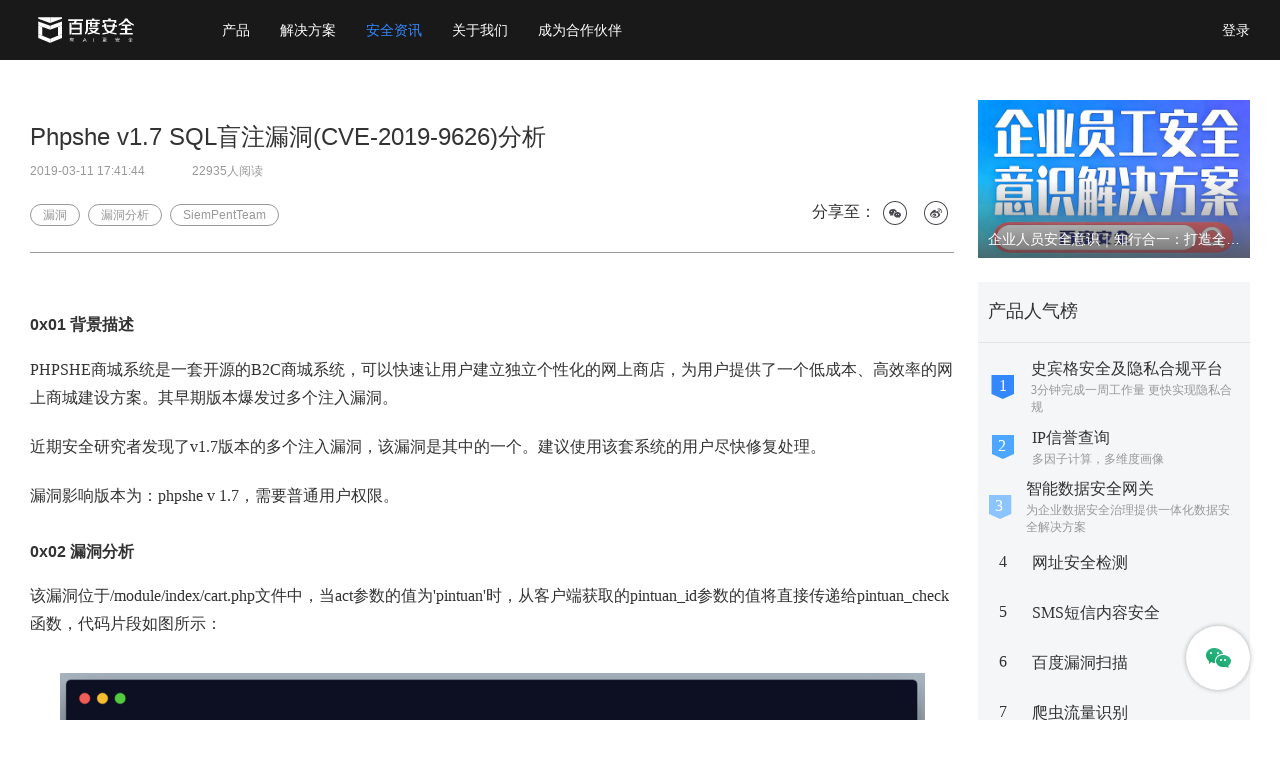

--- FILE ---
content_type: text/html; charset=UTF-8
request_url: https://anquan.baidu.com/article/684
body_size: 39940
content:
<!DOCTYPE html>
<html lang="en">
<head>
    <meta charset="UTF-8">
    <script src="/webstatic/js/toMobile.js?ver=1769784412"></script>    <title>Phpshe v1.7 SQL盲注漏洞(CVE-2019-9626)分析 - 百度安全社区</title>
    <meta name="keywords" content="漏洞,漏洞分析,SiemPentTeam">
    <meta name="description" content="PHPSHE商城系统是一套开源的B2C商城系统，可以快速让用户建立独立个性化的网上商店，为用户提供了一个低成本、高效率的网上商城建设方案。其早期版本爆发过多个注入漏洞。">    <meta http-equiv="X-UA-Compatible" content="IE=edge;IE=10;chrome=1">
    <link rel="shortcut icon" href="/favicons.ico" type="image/x-icon">
    <link rel="icon" href="/favicons.ico" type="image/x-icon">
    <link href="/webstatic/lib/bootstrap.min.css" type="text/css" rel="stylesheet">
    <link href="/webstatic/css/common.css?ver=1769784412" type="text/css" rel="stylesheet">
    <link href="/webstatic/css/forum.css?ver=1769784412" type="text/css" rel="stylesheet"></head>
<body>
<style>
    /* 用于解决 https://wappass.baidu.com/static/machine/css/api/mkd_8c7067d.css a:active opacity: .6 问题 */
    a:active {
        opacity: inherit;
    }
</style>
<!--导航start-->
<div class="menu mover">
    <div class="menu-con">
        <!--登录状态用style="display: block"控制显示-->
        <!--未登录-->
        <div class="mlogin no-login">
            <a class="login-btn" href="javascript:void(0);">登录</a>
        </div>
        <!--已登录-->
        <div class="mlogin has-login">
            <!-- <a class="backend-btn" href="/console/" target="_blank">控制台</a> -->
            <div class="muser-name">
                <a target="_blank" href="javascript:void(0)"  onclick="return false" class="muser-link">
                    <span id="user_name"></span>
                </a>
                <div class="muser-down">
                    <a id="quit_addr" href="#" target="_self">退出账户</a>
                </div>
            </div>
        </div>
        <!--登录状态end-->
        <a href="/" class="mlogo"></a>
        <ul class="mnavlist" id="mnavlist">
        </ul>
    </div>
</div>
<!--导航end-->
<div class="forum clearfix" rel="detail">

    <div class="forum-right">

        <!-- 广告位推荐 start-->

        <div class="frbox topad" id="hotArt">
    <a target="_blank" href="/article/1983" style="display:block">
        <img src="/upload/ue/image/20251231/1767149359892145.jpg" alt="">
        <span>企业人员安全意识｜知行合一：打造全方位人员安全意识解决方案</span>
    </a>
</div>


<div class="product-rank">
    <div class="product-rank-title">
        产品人气榜
    </div>
    <ul id="rankBox">
        <li class="rank-top">
            <div class="product-rank-left rankTop1"></div>
            <div class="product-rank-right">
                <a href="/pages/page.html?pid=39" class="product-title">
                    史宾格安全及隐私合规平台 </a>
                <div class="product-des">3分钟完成一周工作量 更快实现隐私合规</div>
            </div>
        </li><li class="rank-top">
            <div class="product-rank-left rankTop2"></div>
            <div class="product-rank-right">
                <a href="/pages/page.html?pid=20" class="product-title">
                    IP信誉查询 </a>
                <div class="product-des">多因子计算，多维度画像</div>
            </div>
        </li><li class="rank-top">
            <div class="product-rank-left rankTop3"></div>
            <div class="product-rank-right">
                <a href="/pages/page.html?pid=67" class="product-title">
                    智能数据安全网关 </a>
                <div class="product-des">为企业数据安全治理提供一体化数据安全解决方案</div>
            </div>
        </li><li>
            <div class="product-rank-left">4</div>
                <a href="/pages/page.html?pid=18" class="product-rank-right">
                网址安全检测
            </a>
        </li><li>
            <div class="product-rank-left">5</div>
                <a href="/pages/page.html?pid=19" class="product-rank-right">
                SMS短信内容安全
            </a>
        </li><li>
            <div class="product-rank-left">6</div>
                <a href="/pages/page.html?pid=5" class="product-rank-right">
                百度漏洞扫描
            </a>
        </li><li>
            <div class="product-rank-left">7</div>
                <a href="/pages/page.html?pid=49" class="product-rank-right">
                爬虫流量识别
            </a>
        </li><li>
            <div class="product-rank-left">8</div>
                <a href="/pages/page.html?pid=61" class="product-rank-right">
                百度AI多人体温检测
            </a>
        </li><li>
            <div class="product-rank-left">9</div>
                <a href="/pages/page.html?pid=74" class="product-rank-right">
                工业大脑解决方案
            </a>
        </li><li>
            <div class="product-rank-left">10</div>
                <a href="/pages/page.html?pid=64" class="product-rank-right">
                APP安全解决方案
            </a>
        </li><li>
            <div class="product-rank-left">11</div>
                <a href="/pages/page.html?pid=82" class="product-rank-right">
                企业人员安全意识解决方案
            </a>
        </li><li>
            <div class="product-rank-left">12</div>
                <a href="/pages/page.html?pid=29" class="product-rank-right">
                安全OTA
            </a>
        </li><li>
            <div class="product-rank-left">13</div>
                <a href="/pages/page.html?pid=77" class="product-rank-right">
                大模型安全解决方案
            </a>
        </li><li>
            <div class="product-rank-left">14</div>
                <a href="/pages/page.html?pid=70" class="product-rank-right">
                安全知识图谱
            </a>
        </li><li>
            <div class="product-rank-left">15</div>
                <a href="/pages/page.html?pid=83" class="product-rank-right">
                智能安全运营中心AISOC
            </a>
        </li>    </ul>
</div><div class="fixed">
    <div class="frbox tag-part" id="theme">
        <h4>热门主题</h4>
        <div class="frboxcon frboxcon-pd">
            <ul class="forum-tags" id="hotTags">
                            <li>
                    <a target="_blank" href="/tag/131"> BackerTalk</a>
                </li>
                            <li>
                    <a target="_blank" href="/tag/224"> SiemPentTeam</a>
                </li>
                            <li>
                    <a target="_blank" href="/tag/419"> 百度安全</a>
                </li>
                            <li>
                    <a target="_blank" href="/tag/5"> 漏洞</a>
                </li>
                            <li>
                    <a target="_blank" href="/tag/3"> 智能安全</a>
                </li>
                            <li>
                    <a target="_blank" href="/tag/7"> 攻击</a>
                </li>
                            <li>
                    <a target="_blank" href="/tag/6"> 黑产</a>
                </li>
                            <li>
                    <a target="_blank" href="/tag/9"> 安全</a>
                </li>
                            <li>
                    <a target="_blank" href="/tag/19"> 网络安全</a>
                </li>
                            <li>
                    <a target="_blank" href="/tag/11"> 黑客</a>
                </li>
                            <li>
                    <a target="_blank" href="/tag/44"> 恶意软件</a>
                </li>
            
            </ul>
        </div>
    </div>
</div>
<div class="fixed">
    <div class="frbox">
        <h4>热门文章</h4>
        <div class="frboxcon">
            <ul class="fr-notice-list" id="recommendArt">
                <li class="fr-notice-list-li">
                    <a href="/article/1983"
                       target="_blank"
                       class="fr-notice-list-link">
                        <div class="notice-img imgShadow">
                            <img src="/upload/ue/image/20251231/1767149359892145.jpg"
                                 alt="">
                        </div>
                        <div class="notice-info">企业人员安全意识｜知行合一：打造全方位人员安全意识解决方案</div>
                    </a>
                </li><li class="fr-notice-list-li">
                    <a href="/article/1979"
                       target="_blank"
                       class="fr-notice-list-link">
                        <div class="notice-img imgShadow">
                            <img src="/upload/ue/image/20251224/1766564362106228.jpg"
                                 alt="">
                        </div>
                        <div class="notice-info">企业人员安全意识｜实战淬炼：钓鱼演练让安全意识成为本能</div>
                    </a>
                </li><li class="fr-notice-list-li">
                    <a href="/article/1977"
                       target="_blank"
                       class="fr-notice-list-link">
                        <div class="notice-img imgShadow">
                            <img src="/upload/ue/image/20251219/1766126122854023.jpg"
                                 alt="">
                        </div>
                        <div class="notice-info">首家！百度大模型安全护栏荣获信通院大模型安全护栏能力评估优秀级</div>
                    </a>
                </li><li class="fr-notice-list-li">
                    <a href="/article/1976"
                       target="_blank"
                       class="fr-notice-list-link">
                        <div class="notice-img imgShadow">
                            <img src="/upload/ue/image/20251217/1765956161683508.jpg"
                                 alt="">
                        </div>
                        <div class="notice-info">双轨并行：企业人员安全意识 用多维培训活动筑牢安全思维</div>
                    </a>
                </li><li class="fr-notice-list-li">
                    <a href="/article/1971"
                       target="_blank"
                       class="fr-notice-list-link">
                        <div class="notice-img imgShadow">
                            <img src="/upload/ue/image/20251217/1765954762822198.jpg"
                                 alt="">
                        </div>
                        <div class="notice-info">百度办公网安全秘诀分享——兼顾安全与效率</div>
                    </a>
                </li>
            </ul>
        </div>
    </div>
</div>
        <!-- 热门文章 end-->

    </div>

    <div class="forum-left">

        
            <div class="forum-detail" id="forumDetail"><h2>Phpshe v1.7 SQL盲注漏洞(CVE-2019-9626)分析</h2>
                <p class="smm">2019-03-11 17:41:44<span class="forum-article-heat">22935人阅读</span></p>
                <div class="forum-share forum-detail-tag-share">
                    <div class="tag-top">
                        <div class="clearfix forum-pad forum-pad-detail">
                            <ul class="forum-tags">
                                
                                    <li><a target="_blank" href="/tag/5">漏洞</a></li>
                                
                                    <li><a target="_blank" href="/tag/280">漏洞分析</a></li>
                                
                                    <li><a target="_blank" href="/tag/224">SiemPentTeam</a></li>
                                
                            </ul>

                        </div>
                    </div>
                    <div class="share-top">
                        分享至：<i class="tipbtn weichartQr"></i>
                        <a class="tipbtn weibo"
                           href="http://service.weibo.com/share/share.php?appkey=&amp;title=Phpshe v1.7 SQL盲注漏洞(CVE-2019-9626)分析&amp;url=https://anquan.baidu.com/article/684&amp;style=simple"
                           target="_blank">
                        </a>
                    </div>
                </div>
                <!--文章内容start-->
                <div class="fd-content clearfix">
                    <h3 style="margin: 32px 0px 21px; text-align: left;"><strong><span style="font-size: 16px;">0x01 背景描述</span></strong><span style="font-size: 16px;"><br/></span></h3><p style="margin-bottom:21px"><span style="font-family: 苹方-简; font-size: 16px;">PHPSHE商城系统是一套开源的B2C商城系统，可以快速让用户建立独立个性化的网上商店，为用户提供了一个低成本、高效率的网上商城建设方案。其早期版本爆发过多个注入漏洞。</span></p><p style="margin-bottom:21px"><span style="font-family: 苹方-简; font-size: 16px;">近期安全研究者发现了v1.7版本的多个注入漏洞，该漏洞是其中的一个。建议使用该套系统的用户尽快修复处理。</span></p><p style="margin-bottom:21px"><span style="font-family: 苹方-简; font-size: 16px;">漏洞影响版本为：phpshe v 1.7，需要普通用户权限。</span></p><h4 style="margin: 32px 0px 21px;"><strong><span style="font-size: 16px;">0x02 漏洞分析</span></strong></h4><p style="margin-bottom:21px"><span style="font-family: 苹方-简; font-size: 16px;">该漏洞位于/module/index/cart.php文件中，当act参数的值为&#39;pintuan&#39;时，从客户端获取的pintuan_id参数的值将直接传递给pintuan_check函数，代码片段如图所示：</span></p><p style="margin-bottom:21px"><img src="/upload/ue/image/20190311/1552296863467124.png"  alt="1.png"/></p><p style="margin-bottom:21px"><span style="font-family: 苹方-简; font-size: 16px;">pintuan_check函数位于../hook/order.hook.php，当攻击者将恶意参数值传递给pintuan_id时，满足条件并且pintuan_id参数的值最终传递给pe_select函数。pintuan_check()函数代码如图：</span></p><p style="margin-bottom:21px"><span style="font-size: 18px; font-family: 苹方-简;"><img src="/upload/ue/image/20190311/1552296983983817.png"  alt="2.png"/></span></p><p style="margin-bottom:21px"><span style="font-family: 苹方-简; font-size: 16px;">在pe_select()函数中，pintuan_id参数的值经过_dowhere()函数的一些列处理，最后直接拼接到sql语句中，没有安全过滤。pe_select()函数位于../include/class/db.class.php，代码如图：</span></p><p style="margin-bottom:21px"><img src="/upload/ue/image/20190311/1552296995117573.png"  alt="3.png"/></p><h4 style="margin-top:32px;margin-right:0;margin-bottom:21px;margin-left: 0"><span style="font-size: 16px;"><a href="https://note.youdao.com/md/?defaultMode=view&fileId=WEBeff368ae5a6450b6cfa45c697660003d#0x02-poc%E5%8F%8A%E4%BF%AE%E5%A4%8D%E6%96%B9%E6%B3%95"></a><strong>0x03 修复方法</strong></span></h4><p style="margin-bottom:21px"><span style="font-family: 苹方-简; font-size: 16px;">该漏洞利用需要普通的注册用户权限，攻击者利用Poc，可以对受影响的漏洞版本进行注入攻击，有可能导致站点数据发生泄漏。</span></p><p style="margin-bottom:21px"><img src="/upload/ue/image/20190311/1552297017569386.png"  alt="4.png"/></p><p><span style="font-family: 苹方-简; font-size: 16px;">目前官方未提供修复后的新版本，用户可以自行修改代码进行修复。更改../module/index/cart.php文件中第28行，对客户端获取的pintuan_id进行类型转换。修改后的代码如下：</span></p><blockquote><pre>&nbsp;&nbsp;&nbsp;&nbsp;&nbsp;&nbsp;&nbsp;&nbsp;&nbsp;&nbsp;&nbsp;&nbsp;&nbsp;&nbsp;<span style="color: rgb(89, 89, 89); font-size: 14px;">&nbsp;//对pintuan_id参数的值进行强制的类型转换<br/></span></pre><pre><span style="color: rgb(89, 89, 89); font-size: 14px;">&nbsp;&nbsp;&nbsp;&nbsp;&nbsp;&nbsp;&nbsp;&nbsp;&nbsp;&nbsp;&nbsp;&nbsp;&nbsp;&nbsp;&nbsp;if&nbsp;($act&nbsp;==&nbsp;&#39;pintuan&#39;&nbsp;&amp;&amp;&nbsp;!pintuan_check($product[&#39;huodong_id&#39;],&nbsp;intval($_g_pintuan_id)))&nbsp;pe_jsonshow(array(&#39;result&#39;=&gt;false,&nbsp;&#39;show&#39;=&gt;&#39;拼团无效或结束&#39;));<br/></span></pre><pre><span style="color: rgb(89, 89, 89); font-size: 14px;">&nbsp;&nbsp;&nbsp;&nbsp;&nbsp;&nbsp;&nbsp;&nbsp;&nbsp;&nbsp;&nbsp;&nbsp;&nbsp;&nbsp;&nbsp;$cart&nbsp;=&nbsp;$db-&gt;pe_select(&#39;cart&#39;,&nbsp;array(&#39;cart_act&#39;=&gt;&#39;cart&#39;,&nbsp;&#39;user_id&#39;=&gt;$user_id,&nbsp;&#39;product_guid&#39;=&gt;$product_guid));<br/></span></pre><pre><span style="color: rgb(89, 89, 89); font-size: 14px;">&nbsp;&nbsp;&nbsp;&nbsp;&nbsp;&nbsp;&nbsp;&nbsp;&nbsp;&nbsp;&nbsp;&nbsp;&nbsp;&nbsp;&nbsp;if&nbsp;($act&nbsp;==&nbsp;&#39;add&#39;&nbsp;&amp;&amp;&nbsp;$cart[&#39;cart_id&#39;])<br/></span></pre><pre><span style="color: rgb(89, 89, 89); font-size: 14px;">&nbsp;&nbsp;&nbsp;&nbsp;&nbsp;&nbsp;&nbsp;&nbsp;&nbsp;&nbsp;&nbsp;&nbsp;&nbsp;&nbsp;&nbsp;{<br/></span></pre><pre><span style="color: rgb(89, 89, 89); font-size: 14px;">&nbsp;&nbsp;&nbsp;&nbsp;&nbsp;&nbsp;&nbsp;&nbsp;&nbsp;&nbsp;&nbsp;&nbsp;&nbsp;&nbsp;&nbsp;&nbsp;&nbsp;&nbsp;&nbsp;&nbsp;&nbsp;&nbsp;&nbsp;&nbsp;&nbsp;&nbsp;&nbsp;&nbsp;&nbsp;&nbsp;&nbsp;$sql_set[&#39;product_num&#39;]&nbsp;=&nbsp;$cart[&#39;product_num&#39;]&nbsp;+&nbsp;$product_num;<br/></span></pre><pre><span style="color: rgb(89, 89, 89); font-size: 14px;">&nbsp;&nbsp;&nbsp;&nbsp;&nbsp;&nbsp;&nbsp;&nbsp;&nbsp;&nbsp;&nbsp;&nbsp;&nbsp;&nbsp;&nbsp;&nbsp;&nbsp;&nbsp;&nbsp;&nbsp;&nbsp;&nbsp;&nbsp;&nbsp;&nbsp;&nbsp;&nbsp;&nbsp;&nbsp;&nbsp;if&nbsp;($product[&#39;product_num&#39;]&nbsp;&lt;&nbsp;$sql_set[&#39;product_num&#39;])&nbsp;pe_jsonshow(array(&#39;result&#39;=&gt;false,&nbsp;&#39;show&#39;=&gt;&quot;库存仅剩{$product[&#39;product_num&#39;]}件&quot;));<br/></span></pre><pre><span style="color: rgb(89, 89, 89); font-size: 14px;">&nbsp;&nbsp;&nbsp;&nbsp;&nbsp;&nbsp;&nbsp;&nbsp;&nbsp;&nbsp;&nbsp;&nbsp;&nbsp;&nbsp;&nbsp;&nbsp;&nbsp;&nbsp;&nbsp;&nbsp;&nbsp;&nbsp;&nbsp;&nbsp;&nbsp;&nbsp;&nbsp;&nbsp;&nbsp;&nbsp;&nbsp;if&nbsp;(!$db-&gt;pe_update(&#39;cart&#39;,&nbsp;array(&#39;cart_id&#39;=&gt;$cart[&#39;cart_id&#39;]),&nbsp;$sql_set))&nbsp;pe_jsonshow(array(&#39;result&#39;=&gt;false,&nbsp;&#39;show&#39;=&gt;&#39;异常请重新操作&#39;));<br/></span></pre><pre><span style="color: rgb(89, 89, 89); font-size: 14px;">&nbsp;&nbsp;&nbsp;&nbsp;&nbsp;&nbsp;&nbsp;&nbsp;&nbsp;&nbsp;&nbsp;&nbsp;&nbsp;&nbsp;&nbsp;&nbsp;&nbsp;&nbsp;&nbsp;&nbsp;&nbsp;&nbsp;&nbsp;&nbsp;&nbsp;&nbsp;&nbsp;&nbsp;&nbsp;&nbsp;&nbsp;$cart_id&nbsp;=&nbsp;$cart[&#39;cart_id&#39;];<br/></span></pre><pre><span style="color: rgb(89, 89, 89); font-size: 14px;">&nbsp;&nbsp;&nbsp;&nbsp;&nbsp;&nbsp;&nbsp;&nbsp;&nbsp;&nbsp;&nbsp;&nbsp;&nbsp;&nbsp;&nbsp;}<br/></span></pre><p><br/></p></blockquote><p><span style="color: rgb(89, 89, 89); font-size: 14px;"></span></p><hr/><p><span style="box-sizing: border-box; margin: 0px; padding: 0px; list-style: none; font-family: PingFangSC-Regular, &quot;PingFang SC&quot;, &quot;Helvetica Neue&quot;, Helvetica, &quot;Hiragino Sans GB&quot;, &quot;Microsoft YaHei&quot;, 微软雅黑, Arial, sans-serif; font-size: 14px; color: rgb(127, 127, 127);"><span style="list-style: none;">本文来自百度安全</span>SiemPent Team，转载需注明出处及本文链接</span><span style="color: rgb(89, 89, 89); font-size: 14px;">&nbsp;</span></p>                </div>
                <!--文章内容end-->
                <div class="forum-share forum-share-bottom">
                    <!--<a class="forum-like ">
                        <img class="w" src="/webstatic/img/bbs/icon_like@1x.svg" alt="">
                        <img class="g" src="/webstatic/img/bbs/icon_like_grey@1x.svg" alt=""><br>
                        <span>2</span>
                    </a>-->
                    <div class="share-bottom">
                        分享至：<i class="tipbtn weichartQr"></i>
                        <a class="tipbtn weibo"
                           href="http://service.weibo.com/share/share.php?appkey=&amp;title=Phpshe v1.7 SQL盲注漏洞(CVE-2019-9626)分析&amp;url=https://anquan.baidu.com/article/684&amp;style=simple"
                           target="_blank">
                        </a>
                    </div>
                </div>
            </div>
        
<div id="recom-part">
    <div class="detail-recom-read" id="detail-recom-read">
        <div class="recom-title">推荐阅读</div>
    </div>
    <ul class="recom-reading clearfix">
        
        <li>
            <a href="/article/1864">
                    <span class="recom-read-img imgShadow"
                          style="background: url(/upload/ue/image/20240510/1715322464342280.jpg) no-repeat center; background-size: cover"></span>
                <span class="recom-read-sub-title">
                        <span>BlackHat ASIA 议题解读｜安卓Netlink内核模块中隐藏的“传送门”</span>
                    </span>
            </a>
        </li>
        
        <li>
            <a href="/article/1858">
                    <span class="recom-read-img imgShadow"
                          style="background: url(/upload/ue/image/20240425/1714015301147792.jpg) no-repeat center; background-size: cover"></span>
                <span class="recom-read-sub-title">
                        <span>连中三元！百度安全多篇议题入选Blackhat Asia，以硬技术发现“芯”问题</span>
                    </span>
            </a>
        </li>
        
        <li>
            <a href="/article/1678">
                    <span class="recom-read-img imgShadow"
                          style="background: url(/upload/ue/image/20220716/1657951895766236.jpg) no-repeat center; background-size: cover"></span>
                <span class="recom-read-sub-title">
                        <span>苹果悬赏 200 万美元，鼓励破解 iOS 16 锁定模式</span>
                    </span>
            </a>
        </li>
        
        <li>
            <a href="/article/1666">
                    <span class="recom-read-img imgShadow"
                          style="background: url(/upload/ue/image/20220707/1657197321133590.png) no-repeat center; background-size: cover"></span>
                <span class="recom-read-sub-title">
                        <span>务必更新！Chrome新版本修复高危漏洞：已被黑客利用。</span>
                    </span>
            </a>
        </li>
        
        <li>
            <a href="/article/1598">
                    <span class="recom-read-img imgShadow"
                          style="background: url(/upload/ue/image/20220325/1648178630530246.jpg) no-repeat center; background-size: cover"></span>
                <span class="recom-read-sub-title">
                        <span>基于OpenAFS文件系统的反射攻击深度分析</span>
                    </span>
            </a>
        </li>
            </ul>
</div>

    </div>
</div>

<div class="popover fade top in" id="qrimg" style="left: 1172.31px; top: 10037px; display: none;">
    <div class="arrow" style="left: 22.1812%;"></div>
    <div class="popover-content">
        微信扫描访问文章<br>
        <img src="" alt="" width="121">
    </div>
</div>

<script>
    var aid = 684;
</script>

<div class="footer">
    
    <div class="footer-container">
        <div class="footer-cell contact-infos">
            <div class="footer-cell-content">
                <img width="158" src="/webstatic/img/logo_baiduanquan_navbar_web.svg" alt="logo">
                <div class="spu-btn-primary" id="footer-apply" style="margin-bottom: 10px;">立即咨询</div>
                <span id="footer-contact">商务咨询：400-805-4999</span>
            </div>
        </div>

        <div class="footer-cell foot-border-left">
<div class="footer-cell-head">安全产品</div>
<div class="footer-cell-content">
<a href="https://anquan.baidu.com/page/1" target="_blank">DDoS攻击防护</a>
</div></div><div class="footer-cell false">
<div class="footer-cell-head">解决方案</div>
<div class="footer-cell-content">
<a href="https://anquan.baidu.com/page/6" target="_blank">IDC智云盾</a>
<a href="https://anquan.baidu.com/page/7" target="_blank">云高防</a>
<a href="https://anquan.baidu.com/page/8" target="_blank">xSRC</a>
<a href="https://anquan.baidu.com/page/9" target="_blank">gSRC</a>
</div></div><div class="footer-cell false">
<div class="footer-cell-head">安全服务</div>
<div class="footer-cell-content">
<a href="https://anquan.baidu.com/page/13" target="_blank">渗透测试</a>
<a href="https://anquan.baidu.com/page/16" target="_blank">安全培训</a>
</div></div><div class="footer-cell false">
<div class="footer-cell-head">开放服务</div>
<div class="footer-cell-content">
<a href="https://anquan.baidu.com/page/18" target="_blank">网址安全检测</a>
<a href="https://anquan.baidu.com/page/19" target="_blank">SMS短信内容安全</a>
</div></div><div class="footer-cell false">
<div class="footer-cell-head">其他</div>
<div class="footer-cell-content">
<a href="https://anquan.baidu.com/forum" target="_blank">安全社区</a>
<a href="https://www.baidu.com/duty/yinsiquan-policy.html" target="_blank">隐私协议</a>
</div></div>
        <div class="footer-cell">
            <div class="footer-cell-head">关注我们</div>
            <div class="footer-cell-content">
                <img src="/webstatic/img/newicon/icon_WeChat.jpg" alt="bar-code" width="121">
            </div>
        </div>
    </div>

    <div class="footer-site-line">
        <div class="footer-container-line pl"></div>
    </div>

    <div class="footer-tips">
        <p id="relatedLinks">
            <a href=http://bsb.baidu.com/ target="_blank">网址检测</a>
<a href=https://www.oasesalliance.com target="_blank">OASES联盟</a>
<a href=http://bsrc.baidu.com/ target="_blank">BSRC</a>
<a href=https://comate.baidu.com/ target="_blank">Comate智能代码助手</a>
<a href=http://hao.lenovo.com.cn/?channel=bdsec target="_blank">智慧联想浏览器</a>
<a href=https://www.freebuf.com/ target="_blank">FreeBuf</a>
<a href=https://www.leiphone.com target="_blank">雷锋网</a>
<a href=https://www.4hou.com/ target="_blank">嘶吼</a>
<a href=https://www.bugbank.cn target="_blank">漏洞银行</a>
<a href=https://developer.baidu.com/?hmsr=百度安全官网 target="_blank">百度开发者中心</a>
<a href=https://ziyuan.baidu.com target="_blank">百度站长平台</a>
<a href=https://cloud.baidu.com/ target="_blank">百度智能云</a>
<a href=http://abcxueyuan.baidu.com target="_blank">百度云智学院</a>
<a href=https://vr.baidu.com target="_blank">百度VR</a>
<a href=https://pan.baidu.com/union target="_blank">百度网盘开放平台</a>
<a href=https://app.baidu.com/newapp/index target="_blank">百度移动分发平台</a>
<a href=https://www.seclover.com/ target="_blank">四叶草安全</a>
<a href=https://e.baidu.com/lp/search/?refer=1320 target="_blank">企业推广</a>
        <p class="copyright">
            <span>©
                2026&nbsp;&nbsp;Baidu
            </span>
            <a href="https://www.baidu.com/duty/" target="_blank">&nbsp;&nbsp;使用百度前必读</a>
            <a href="http://help.baidu.com/" target="_blank">&nbsp;&nbsp;意见反馈</a>
            &nbsp;&nbsp; <a href="https://beian.miit.gov.cn/" target="_blank">京ICP证030173号</a>&nbsp;&nbsp;<a href="https://beian.miit.gov.cn/" target="_blank">京公网安备11000002000001号</a>
        </p>
    </div>
    
        <div class="contact">
            <a href="" class="gotop" id="backTop">
                <img src="/webstatic/img/bbs/icon_backtothetop@1x.svg">
            </a>
            <a href="" class="aboatqr active">
            </a>
        </div>
        <div class="contact-info hidden-style">
            关注我们<br>
            <img src="/webstatic/img/newicon/icon_WeChat.jpg" alt="" width="121">
        </div>
    </div>
<div class="overall-form-box saas-modal">
    <div class="modal-con overall-form-con">
        <h3 class="modal-con-h3">
        </h3>
        <span class="overall-form-close modal-close" id="closeForm"></span>
        <div class="overall-form-mod">
                        <div class="overall-mod-list">
                <div class="overall-mod-list-left">
                    <span class="hintStart">*</span><span>身份类型</span>
                </div>
                <div class="overall-mod-list-right">
                    <div class="overall-type-box mr40 ml10">
                        <span class="overall-type-select on" data-type=2><i></i>️</span>
                        <span class="overall-type-val">企业</span>
                    </div>
                    <div class="overall-type-box">
                        <span class="overall-type-select" data-type=1><i></i>️</span>
                        <span class="overall-type-val">个人</span>
                    </div>
                    <div class="waring-hint">
                    </div>
                </div>
            </div>
                        <div class="overall-mod-list">
                <div class="overall-mod-list-left">
                    <span class="hintStart">*</span><span>企业名称</span>
                </div>
                <div class="overall-mod-list-right">
                    <input type="text" placeholder="请输入真实企业名称" id="enterpriseName">
                    <div class="waring-hint">
                        企业名称不能为空
                    </div>
                </div>
            </div>

            <div class="overall-mod-list">
                <div class="overall-mod-list-left">
                    <span class="hintStart">*</span><span>真实姓名</span>
                </div>
                <div class="overall-mod-list-right">
                    <input type="text" placeholder="请输入真实姓名便于联系" id="enterpriseUserName">
                    <div class="waring-hint">
                        真实姓名不能为空
                    </div>
                </div>
            </div>

            <div class="overall-mod-list">
                <div class="overall-mod-list-left">
                    <span class="hintStart">*</span><span>电话号码</span>
                </div>
                <div class="overall-mod-list-right">
                    <input type="text" placeholder="请输入真实电话号码便于联系" id="enterprisePhone">
                    <div class="waring-hint" id="phoneHint">
                        电话号码不能为空
                    </div>
                </div>
            </div>
            <div class="overall-mod-list">
                <div class="overall-mod-list-left">
                    <span class="hintStart">*</span><span>邮箱</span>
                </div>
                <div class="overall-mod-list-right">
                    <input type="text" placeholder="请输入真实邮箱便于联系" id="enterpriseEmail">
                    <div class="waring-hint" id="emailHint">
                        邮箱不能为空
                    </div>
                </div>
            </div>

            <div class="overall-mod-list overall-mod-list-handle-select">
                <div class="overall-mod-list-left">
                    <span class="hintStart">*</span><span>申请服务</span>
                </div>
                <div class="overall-mod-list-right">
                    <div class="overall-mod-apply-select-container">
                        <select class="overall-mod-apply-select" placeholder="申请服务" id="applySelect">
                            <option value="智能硬件“安全+”">智能硬件“安全+”</option>
                            <option value="个人信息保护">个人信息保护</option>
                            <option value="远程办公守护（WAF+VPN）">远程办公守护（WAF+VPN）</option>
                            <option value="公益平台保护">公益平台保护</option>
                            <option value="云加速SCDN">云加速SCDN</option>
                            <option value="业务风控">业务风控</option>
                            <option value="APP消息推送">APP消息推送</option>
                        </select>
                    </div>
                    <div class="waring-hint">
                    </div>
                </div>
            </div>

            <div class="overall-mod-list overall-mod-list-handle-textarea on">
                <div class="overall-mod-list-left">
                    <span class="hintStart">*</span><span>咨询内容</span>
                </div>
                <div class="overall-mod-list-right">
                    <textarea placeholder="请描述你想咨询的内容" class="overall-textarea"></textarea>
                    <div class="waring-hint">
                        咨询内容不能为空
                    </div>
                </div>
            </div>

            <div class="overall-mod-list">
                <div class="overall-mod-list-left">
                    <span class="hintStart">*</span><span>验证码</span>
                </div>
                <div class="overall-mod-list-right pr">
                    <input type="text" placeholder="请输入右侧验证码" class="width140" id="enterpriseCode">
                    <div class="overall-code" id="overallCode">
                        <img src="/catpcha" alt="" height="100%">
                    </div>
                    <div class="waring-hint" id="codeHint">
                        验证码不能为空
                    </div>
                </div>
            </div>
            <div class="overall-submit saas-btn fr">
                提交
            </div>
        </div>
    </div>
</div>

<div class="overall-form-success saas-modal">
    <div class="modal-con overall-form-con">
        <span class="overall-form-close close-form-success modal-close"></span>
        <div class="form-modal-title">
            提交成功
        </div>
        <img src="/webstatic/img/footer/icon_success.svg" alt="" class="form-modal-img">
        <div class="form-modal-text">
            您的申请已提交，之后会有我们的商务团队与您联系，谢谢！
        </div>
                <div class="close-form-success saas-btn">
            关闭
        </div>
    </div>
</div>

<div class="saas-login-dialog">
    <div class="saas-login-container">
        <div class="saas-login-container-left">
        </div>
        <div class="saas-login-container-right">
            <div class="saas-login-container-right-title">
                <div class="saas-login-dialog-close"></div>
            </div>
            <div class="saas-login-dialog-tab clearfix">
                <div class="saas-login-dialog-tab-item active">百度账号</div>
                <div class="saas-login-dialog-tab-item">百度推广账号</div>
            </div>
            <div class="saas-login-container-right-body">
                <div class="passport-login saas-login-dialog-tab-container active">
                    <div id="passport-login"></div>
                </div>
                <div class="saas-login-dialog-tab-container">
                    <div id="uc-passport-login"></div>
                </div>
            </div>
            <div class="saas-login-container-right-footer">
                温馨提示：与百度搜索、百度贴吧、百度云盘、百度知道、百度文库等产品通用。
            </div>
        </div>
    </div>
</div>

<div class="conpin saas-modal">
    <div class="conpin-container">
        <div class="conpin-close"></div>
        <div class="conpin-value show" data-key="voucher_price">
            <div class="conpin-value-unit">￥</div>
            <div class="conpin-value-price">0</div>
            <div class="conpin-value-des">现金券</div>
        </div>
        <div class="conpin-value"></div>
        <div class="conpin-value" data-key="try_time">
            <div class="conpin-value-price">0</div>
            <!-- <div class="conpin-value-unit">天</div> -->
            <div class="conpin-value-des">兑换券</div>
        </div>
        <div class="conpin-name"></div>
        <div class="conpin-btn">立即领取</div>
        <div class="conpin-no-login">登录即可领取优惠券</div>
        <div class="conpin-success">领取成功</div>
    </div>
</div><script src="//hm.baidu.com/hm.js?3bc064e919b01ed9e8c5459f2fae3fe4"></script>
<script src="/webstatic/lib/jquery.min.js?ver=1769784412"></script>
<script type="text/javascript" src="//passport.baidu.com/passApi/js/wrapper.js?ver=1769784412"></script><script type="text/javascript" src="//cas.baidu.com/staticv2/dep/common-login/api.js?ver=1769784412"></script>
<script src="/webstatic/js/renderPage.js?ver=1769784412"></script>
<script src="/webstatic/js/forum.js?ver=1769784412"></script><script>
    (function () {
        var path = [
            '/haoma/search',
            '/haoma/common',
            '/page/',
            '/product/',
            '/activity/prize',
            'vdc/fileCheck',
            '/activity/srd',
            '/activity/su',
            '/springer/plan',
            '/bsi/index',
            '/activity/newYear',
            '/partner/apply'
        ];
        window.antibotObserver = null;
        if (window.createObserver) {
            window.antibotObserver = createObserver();
        }
        var len = path.length;
        var pathname = location.pathname;
        var search = location.search;
        var isTargetPage = false;
        var key = '__abbaidu_20181211_cb';
        for (var i = 0; i < len; i++) {
            var curIndex = pathname.indexOf(path[i]);
            if (curIndex >= 0) {
                isTargetPage = true;
            }
        }

        if (/voucher_id/.test(search) && /voucher_flag/.test(search)) {
            isTargetPage = true;
        }

        if (isTargetPage) {
            window['__abbaidu_2024_subidgetf'] = function () {
                var subid = '1234';
                return subid;
            };
            window['__abbaidu_2024_cb'] = function (responseData) {
                if (window.localStorage) {
                    window.localStorage.setItem(key, responseData);

                    if (loadPageReport) {
                        loadPageReport(responseData);
                    }

                    if (window.antibotObserver && window.antibotObserver.listen) {
                        var data = {};
                        try {
                            data = JSON.parse(responseData);
                        }
                        catch (e) {
                            data = {};
                        }
                        window.antibotObserver.listen(data);
                    }
                }
            };
            var script = document.createElement('script');
            script.src = 'https://dlswbr.baidu.com/heicha/mw/abclite-2024-s.js';
            document.body.appendChild(script);
        }
        else {
            if (window.localStorage) {
                window.localStorage.removeItem(key);
            }
        }
    })();
</script>
</body>
</html>


--- FILE ---
content_type: image/svg+xml
request_url: https://anquan.baidu.com/webstatic/img/bbs/icon_fxwechat_normal@1x.svg
body_size: 2696
content:
<?xml version="1.0" encoding="UTF-8" standalone="no"?>
<svg width="24px" height="24px" viewBox="0 0 24 24" version="1.1" xmlns="http://www.w3.org/2000/svg" xmlns:xlink="http://www.w3.org/1999/xlink">
    <!-- Generator: Sketch 46.1 (44463) - http://www.bohemiancoding.com/sketch -->
    <title>icon_fxwechat_normal</title>
    <desc>Created with Sketch.</desc>
    <defs></defs>
    <g id="Page-1" stroke="none" stroke-width="1" fill="none" fill-rule="evenodd">
        <g id="规范" transform="translate(-131.000000, -2131.000000)" fill="#4A4951">
            <path d="M146.441931,2144 C146.221217,2144 146,2144.24859 146,2144.49605 C146,2144.75141 146.221217,2145 146.441931,2145 C146.773253,2145 147,2144.75141 147,2144.49605 C146.998994,2144.24859 146.773253,2144 146.441931,2144 M144.441872,2144 C144.21993,2144 144,2144.24859 144,2144.49605 C144,2144.75141 144.220936,2145 144.441872,2145 C144.779064,2145 145,2144.75141 145,2144.49605 C145,2144.24859 144.78007,2144 144.441872,2144 M142.54759,2141 C142.271117,2141 142,2141.19919 142,2141.50249 C142,2141.80081 142.271117,2142 142.54759,2142 C142.818706,2142 143,2141.80081 143,2141.50249 C143,2141.19828 142.818706,2141 142.54759,2141 M147.556864,2147.03428 L147.868969,2148 L146.738404,2147.41847 C146.324283,2147.51429 145.908764,2147.61581 145.499767,2147.61581 C143.539562,2147.61581 142,2146.35604 142,2144.80791 C142,2143.25977 143.539562,2142 145.499767,2142 C147.352366,2142 149,2143.25977 149,2144.80791 C149,2145.67824 148.386504,2146.45274 147.556864,2147.03428 M139.544672,2141 C139.275,2141 139,2141.19919 139,2141.50249 C139,2141.80081 139.275,2142 139.544672,2142 C139.819672,2142 140,2141.80081 140,2141.50249 C140,2141.19828 139.819672,2141 139.544672,2141 M144.615766,2141.67034 C142.725225,2141.67034 141.231081,2143.02934 141.231081,2144.70037 C141.231081,2144.98031 141.274775,2145.24943 141.357207,2145.50337 C141.232883,2145.51334 141.108108,2145.51854 140.983333,2145.51854 C140.482883,2145.51854 140.087838,2145.42364 139.587838,2145.3283 L138.197748,2146 L138.593694,2144.84684 C137.598649,2144.17644 137,2143.30886 137,2142.25667 C137,2140.43311 138.791892,2139 140.983333,2139 C142.939189,2139 144.659009,2140.14666 145,2141.69114 C144.872523,2141.67641 144.744144,2141.66947 144.615766,2141.67034 M143,2131 C136.372211,2131 131,2136.37221 131,2143 C131,2149.62779 136.372211,2155 143,2155 C149.627347,2155 155,2149.62779 155,2143 C155,2136.37221 149.627347,2131 143,2131 M143,2132 C149.065465,2132 154,2136.93454 154,2143 C154,2149.06546 149.065465,2154 143,2154 C136.934535,2154 132,2149.06546 132,2143 C132,2136.93454 136.934535,2132 143,2132" id="icon_fxwechat_normal"></path>
        </g>
    </g>
</svg>

--- FILE ---
content_type: image/svg+xml
request_url: https://anquan.baidu.com/webstatic/img/forum/rank_top3.svg
body_size: 1125
content:
<?xml version="1.0" encoding="UTF-8"?>
<svg width="30px" height="30px" viewBox="0 0 30 30" version="1.1" xmlns="http://www.w3.org/2000/svg" xmlns:xlink="http://www.w3.org/1999/xlink">
    <!-- Generator: Sketch 48.2 (47327) - http://www.bohemiancoding.com/sketch -->
    <title>icon_top3</title>
    <desc>Created with Sketch.</desc>
    <defs></defs>
    <g id="Symbols" stroke="none" stroke-width="1" fill="none" fill-rule="evenodd">
        <g id="icon_top3">
            <g id="Group-33">
                <text id="1" font-family="PingFangSC-Regular, PingFang SC" font-size="14" font-weight="normal" fill="#333333">
                    <tspan x="14" y="22">1</tspan>
                </text>
                <rect id="Rectangle-8" x="0" y="0" width="30" height="30"></rect>
                <polygon id="Path-3" fill="#8CC4FF" points="4 3 4 22 15 27 26 22 26 3 15 3"></polygon>
                <text id="3" font-family="PingFangSC-Semibold, PingFang SC" font-size="16" font-weight="500" fill="#FFFFFF">
                    <tspan x="10" y="19">3</tspan>
                </text>
            </g>
        </g>
    </g>
</svg>

--- FILE ---
content_type: text/json;charset=utf-8
request_url: https://anquan.baidu.com/officialapi/getNavigationList?need_pages=1
body_size: 105054
content:
{"is_error":0,"msg":"","itemlist":[{"navigation_id":"14","parent_id":"0","navigation_name":"\u4ea7\u54c1","navigation_icon":"\/upload\/ue\/image\/20190125\/1548400070105628.png","mobile_navigation_icon":"\/upload\/ue\/image\/20190125\/1548400081206873.png","nav_bg_bottom_pic":null,"nav_bg_top_pic":null,"m_nav_bg_pic":null,"sort_id":"10","flag":"navigation","child":[{"navigation_id":"1","parent_id":"14","navigation_name":"\u57fa\u7840\u5b89\u5168","navigation_icon":"\/upload\/ue\/image\/20210106\/1609931538188258.png","mobile_navigation_icon":"\/upload\/ue\/image\/20210106\/1609931547490047.png","nav_bg_bottom_pic":"\/upload\/ue\/image\/20210106\/1609931578221853.png","nav_bg_top_pic":"\/upload\/ue\/image\/20210106\/1609931564303222.png","m_nav_bg_pic":"\/upload\/ue\/image\/20210106\/1609931593948813.png","sort_id":"1","child":[{"id":"5","navigation_id":"1","navigation_name":"\u767e\u5ea6\u6f0f\u6d1e\u626b\u63cf","alias":"scan","abbreviation":"","title":"\u767e\u5ea6\u6f0f\u6d1e\u626b\u63cf_\u8d44\u4ea7\u626b\u63cf_\u670d\u52a1\u5668\u68c0\u6d4b_\u7f51\u9875\u5b89\u5168\u68c0\u6d4b_\u6302\u9a6c\u68c0\u6d4b_Web\u6f0f\u6d1e - \u767e\u5ea6\u5b89\u5168","yijuhua":"\u667a\u80fd\u5a01\u80c1\u5206\u6790\u5e73\u53f0","sort_id":"1","is_publish":"1","banner_pic":"\/upload\/ue\/image\/20190225\/1551094921318971.png","mobile_banner_pic":"\/upload\/ue\/image\/20180808\/1533720196365958.png","friend":"\/upload\/ue\/image\/20180105\/1515117004957629.png","mobile_friend":"\/upload\/ue\/image\/20180808\/1533720260738379.png","del":"0","banner_note":"\u57fa\u4e8e\u5927\u6570\u636e\u3001AI\u6280\u672f\u5b9e\u73b0\u7684\u5206\u5e03\u5f0f\u6f0f\u6d1e\u626b\u63cf\u7cfb\u7edf\uff0c\u5b9e\u73b0\u5feb\u901f\u53d1\u73b0\u98ce\u9669\u8d44\u4ea7\u3001\u6f0f\u6d1e\u3001\u8fdd\u89c4\u7f51\u9875\u5185\u5bb9\u3001\u7be1\u6539\u6302\u9a6c\u9875\u9762\uff0c\u6709\u6548\u4fdd\u969c\u4f01\u4e1a\u8d44\u4ea7\u5b89\u5168\u3002\n\u767e\u5ea6\u6f0f\u6d1e\u626b\u63cf\u73b0\u5df2\u52a0\u5165\u767e\u5ea6\u5b89\u5168\u6276\u6301\u8ba1\u5212\uff0c\u4e3a\u4e2d\u5c0f\u4f01\u4e1a\u53ca\u7ad9\u957f\u63d0\u4f9b1\u4e2a\u6708\u514d\u8d39\u8bd5\u7528\u3002","next_index":"1","next_url":"https:\/\/cloud.baidu.com\/product\/srd.html\r","seo_key":"\u4e3b\u9875\u7be1\u6539,\u9ed1\u94fe,\u6302\u9a6c,\u6302\u9a6c\u68c0\u6d4b,Webshell,PoC,Web\u6f0f\u6d1e,0day,POC,\u9493\u9c7c,\u4eff\u5192,\u6f0f\u6d1e","seo_desc":"","page_type":"5006","question":"112","product_sort":"6","segment_recommend":"0","segment_icon":"\/upload\/ue\/image\/20180917\/1537178117492426.svg","segment_contact":"","home_recommend":"","biz_consult":"","flag":"page"},{"id":"83","navigation_id":"1","navigation_name":"\u667a\u80fd\u5b89\u5168\u8fd0\u8425\u4e2d\u5fc3AISOC","alias":"aiSoc","abbreviation":"","title":"","yijuhua":"\u65b0\u4e00\u4ee3\u4eba\u5de5\u667a\u80fd\u4e3a\u6838\u5fc3\u7684\u667a\u80fd\u5b89\u5168\u8fd0\u8425\u5e73\u53f0","sort_id":"1","is_publish":"1","banner_pic":"\/upload\/ue\/image\/20201015\/1602725972533484.png","mobile_banner_pic":"\/upload\/ue\/image\/20201015\/1602725978151725.png","friend":"","mobile_friend":"","del":"0","banner_note":"\u4ee5\u4eba\u5de5\u667a\u80fd\u4e3a\u6838\u5fc3\u7684\u65b0\u4e00\u4ee3\u667a\u80fd\u5b89\u5168\u8fd0\u8425\u5e73\u53f0\uff0c\u4ee5\u5b89\u5168\u6a21\u578b\u4e3a\u57fa\u77f3\uff0c\u4ee5\u6d77\u91cf\u5b89\u5168\u544a\u8b66\u4e3a\u6570\u636e\u57fa\u7840\uff0c\u7ed3\u5408\u591a\u7c7b\u578b\u5b89\u5168\u667a\u80fd\u4f53\u534f\u540c\uff0c\u6253\u9020\u81ea\u52a8\u5316\u201c\u7814\u5224-\u5206\u6790-\u5904\u7f6e\u201d\u7684\u5b89\u5168\u667a\u80fd\u4f53\u5de5\u4f5c\u6d41\uff0c\u5e76\u6df1\u5ea6\u878d\u5408\u4e13\u5bb6\u7ecf\u9a8c\u4e0e\u4eba\u673a\u534f\u540c\u673a\u5236\uff0c\u6210\u4e3a\u5b89\u5168\u5de5\u7a0b\u5e08\u7684\u4e13\u5bb6\u52a9\u624b\uff0c\u52a9\u529b\u5176\u4ece\u7e41\u91cd\u544a\u8b66\u4e2d\u91ca\u653e\u7cbe\u529b\uff0c\u91cd\u5851\u5b89\u5168\u8fd0\u8425\u751f\u4ea7\u529b\u3002","next_index":" ","next_url":" ","seo_key":"","seo_desc":"","page_type":"5021","question":null,"product_sort":"13","segment_recommend":"0","segment_icon":"","segment_contact":"","home_recommend":"","biz_consult":"","flag":"page"},{"id":"1","navigation_id":"1","navigation_name":"DDoS\u653b\u51fb\u9632\u62a4","alias":"ddos","abbreviation":"","title":"DDoS\u653b\u51fb\u9632\u62a4 - \u767e\u5ea6\u5b89\u5168","yijuhua":"\u57fa\u4e8e\u767e\u5ea6\u5927\u8111\u6e05\u6d17\u7b97\u6cd5\uff0cT\u7ea7\u522b\u9632\u62a4\u80fd\u529b","sort_id":"2","is_publish":"1","banner_pic":"\/upload\/ue\/image\/20190225\/1551094845287533.png","mobile_banner_pic":"\/upload\/ue\/image\/20180808\/1533719881229266.png","friend":"\/upload\/ue\/image\/20240125\/1706161260509771.jpg","mobile_friend":"\/upload\/ue\/image\/20240125\/1706161262836159.jpg","del":"0","banner_note":"\u5177\u5907\u8d85\u8fc71.5Tbps\u6297D\u80fd\u529b\uff0c\u91c7\u7528\u4e91\u9632\u62a4\u6a21\u5f0f\uff0c\u5168\u4e1a\u52a1\u652f\u6301TCP\/UDP\/HTTP\/HTTPS\u3002\u65e0\u8bba\u60a8\u7684\u6e90\u7ad9\u662f\u5728\u767e\u5ea6\u4e91\u3001\u5176\u4ed6\u516c\u6709\u4e91\uff0c\u6216\u81ea\u5efa\/\u79df\u8d41\u7684\u7ebf\u4e0bIDC\u5747\u53ef\u63a5\u5165\u548c\u4f7f\u7528\uff0c\u6709\u6548\u9632\u5fa1\u5404\u7c7b\u4e09\u5230\u4e03\u5c42DDoS\/CC\u653b\u51fb\uff0c\u633d\u56de\u56e0\u7f51\u7ad9\u6216\u4e1a\u52a1\u670d\u52a1\u4e2d\u65ad\u9020\u6210\u7684\u8bf8\u591a\u635f\u5931\u3002\u66f4\u591a\u95ee\u9898\u70b9\u51fb\u4e0b\u65b9\u54a8\u8be2\uff0c\u4ef7\u683c\u4f18\u60e0 \u9650\u65f6\u8bd5\u7528\u3002","next_index":"","next_url":"","seo_key":"\u4e91\u7aef\u9632\u62a4,DDoS\u9ad8\u9632IP,DDoS\u653b\u51fb\u9632\u62a4,\u5927\u6d41\u91cf\u653b\u51fb,ddos\u9632\u5fa1,\u7f51\u7edc\u5b89\u5168\u7b49\u7ea7\u4fdd\u62a4,waf\u9632\u706b\u5899,\u7f51\u7ad9\u6e17\u900f\u6d4b\u8bd5,\u9ad8\u9632ip,\u4f01\u4e1a\u4fe1\u606f\u5b89\u5168,CC\u9632\u62a4","seo_desc":"\u5177\u5907\u8d85\u8fc71.5Tbps\u6297D\u80fd\u529b\uff0c\u91c7\u7528\u4e91\u9632\u62a4\u6a21\u5f0f\uff0c\u5168\u4e1a\u52a1\u652f\u6301TCP\/UDP\/HTTP\/HTTPS\u3002\u65e0\u8bba\u60a8\u7684\u6e90\u7ad9\u662f\u5728\u767e\u5ea6\u4e91\u3001\u5176\u4ed6\u516c\u6709\u4e91\uff0c\u6216\u81ea\u5efa\/\u79df\u8d41\u7684\u7ebf\u4e0bIDC\u5747\u53ef\u63a5\u5165\u548c\u4f7f\u7528\uff0c\u6709\u6548\u9632\u5fa1\u5404\u7c7b\u4e09\u5230\u4e03\u5c42DDoS\/CC\u653b\u51fb\uff0c\u633d\u56de\u56e0\u7f51\u7ad9\u6216\u4e1a\u52a1\u670d\u52a1\u4e2d\u65ad\u9020\u6210\u7684\u8bf8\u591a\u635f\u5931\u3002","page_type":"1000","question":"33","product_sort":"0","segment_recommend":"1","segment_icon":"\/upload\/ue\/image\/20180911\/1536648757854445.svg","segment_contact":"","home_recommend":"","biz_consult":"","flag":"page"},{"id":"2","navigation_id":"1","navigation_name":"WEB\u5e94\u7528\u9632\u706b\u5899","alias":"waf","abbreviation":"","title":"WEB\u5e94\u7528\u9632\u706b\u5899 - \u767e\u5ea6\u5b89\u5168","yijuhua":"\u57fa\u4e8e\u5168\u7f51\u6f0f\u6d1e\u60c5\u62a5\uff0c\u7cbe\u51c6\u62e6\u622a\u653b\u51fb\u884c\u4e3a","sort_id":"3","is_publish":"1","banner_pic":"\/upload\/ue\/image\/20190225\/1551094865101207.png","mobile_banner_pic":"\/upload\/ue\/image\/20180808\/1533719988628000.png","friend":"\/upload\/ue\/image\/20180105\/1515115929237484.png","mobile_friend":"\/upload\/ue\/image\/20180808\/1533720047983937.png","del":"0","banner_note":"\u7531\u56fd\u5185\u4e13\u5bb6Web\u5b89\u5168\u4e13\u5bb6\u7ec4\u6210\u7684\u6280\u672f\u56e2\u961f\uff0c\u4e3a\u4e0d\u540c\u884c\u4e1a\u3001\u4e0d\u540c\u89c4\u6a21\u7684\u7f51\u7ad9\u63d0\u4f9b\u4e86\u9769\u547d\u6027\u7684\u4e91\u9632\u62a4\u5b89\u5168\u6a21\u5f0f\uff0c\u5f7b\u5e95\u98a0\u8986\u4e86\u8fc7\u53bb\u5355\u70b9\u90e8\u7f72WAF\u5f62\u5f0f\u7684\u88ab\u52a8\u9632\u62a4\uff0c\u4ee5\u7f51\u7ad9\u66ff\u8eab\u7684\u5f62\u5f0f\u4e3a\u7f51\u7ad9\u62e6\u622a\u5404\u79cdSQL\u6ce8\u5165\u3001XSS\u8de8\u7ad9\u3001\u7f51\u7ad9\u6302\u9a6c\u3001\u7be1\u6539\u3001\u62d6\u5e93\u7b49\u9ed1\u5ba2\u653b\u51fb\uff0c\u5e76\u505a\u5230\u5b9e\u65f6\u66f4\u65b0\u9632\u62a4\u7b56\u7565\uff0c\u7b2c\u4e00\u65f6\u95f4\u9632\u5fa1\u5404\u79cd0day\u6f0f\u6d1e\uff0c\u6709\u6548\u4fdd\u62a4\u7528\u6237\u6e90\u7ad9\u5b89\u5168\u3002","next_index":"2","next_url":"https:\/\/cloud.baidu.com\/product\/waf.html","seo_key":"\u9632\u706b\u5899,WAF,WEB,SQL\u6ce8\u5165,\u7f51\u7ad9\u6f0f\u6d1e,\u5165\u4fb5\u68c0\u6d4b,WEB\u653b\u51fb\u652f\u6301,\u6f0f\u6d1e\u66f4\u65b0,Webshell,\u5e94\u7528\u9632\u706b\u5899,\u5b89\u5168\u9632\u62a4,\u7f51\u7ad9\u5b89\u5168","seo_desc":"\u7531\u56fd\u5185\u4e13\u5bb6Web\u5b89\u5168\u4e13\u5bb6\u7ec4\u6210\u7684\u6280\u672f\u56e2\u961f\uff0c\u4e3a\u4e0d\u540c\u884c\u4e1a\u3001\u4e0d\u540c\u89c4\u6a21\u7684\u7f51\u7ad9\u63d0\u4f9b\u4e86\u9769\u547d\u6027\u7684\u4e91\u9632\u62a4\u5b89\u5168\u6a21\u5f0f\uff0c\u5f7b\u5e95\u98a0\u8986\u4e86\u8fc7\u53bb\u5355\u70b9\u90e8\u7f72WAF\u5f62\u5f0f\u7684\u88ab\u52a8\u9632\u62a4\uff0c\u4ee5\u7f51\u7ad9\u66ff\u8eab\u7684\u5f62\u5f0f\u4e3a\u7f51\u7ad9\u62e6\u622a\u5404\u79cdSQL\u6ce8\u5165\u3001XSS\u8de8\u7ad9\u3001\u7f51\u7ad9\u6302\u9a6c\u3001\u7be1\u6539\u3001\u62d6\u5e93\u7b49\u9ed1\u5ba2\u653b\u51fb\uff0c\u5e76\u505a\u5230\u5b9e\u65f6\u66f4\u65b0\u9632\u62a4\u7b56\u7565\uff0c\u9632\u5fa1\u5404\u79cd0day\u6f0f\u6d1e\uff0c\u6709\u6548\u4fdd\u62a4\u7528\u6237\u6e90\u7ad9\u5b89\u5168","page_type":"1000","question":"","product_sort":"0","segment_recommend":"0","segment_icon":"","segment_contact":"","home_recommend":"","biz_consult":"","flag":"page"},{"id":"67","navigation_id":"1","navigation_name":"\u667a\u80fd\u6570\u636e\u5b89\u5168\u7f51\u5173","alias":"dpg","abbreviation":"","title":"","yijuhua":"\u4e3a\u4f01\u4e1a\u6570\u636e\u5b89\u5168\u6cbb\u7406\u63d0\u4f9b\u4e00\u4f53\u5316\u6570\u636e\u5b89\u5168\u89e3\u51b3\u65b9\u6848","sort_id":"4","is_publish":"1","banner_pic":"\/upload\/ue\/image\/20201015\/1602725972533484.png","mobile_banner_pic":"\/upload\/ue\/image\/20201015\/1602725978151725.png","friend":"","mobile_friend":"","del":"0","banner_note":"\u662f\u9488\u5bf9\u4f01\u4e1a\u5185\u90e8\u5e94\u7528\u7cfb\u7edf\u6570\u636e\u5b89\u5168\u573a\u666f\u4e0b\u63a8\u51fa\u7684\u4e00\u6b3e\u5b89\u5168\u4ea7\u54c1\uff0c\u5c06\u4f01\u4e1a\u4e1a\u52a1\u5e94\u7528\u7cfb\u7edf\u4e2d\u7684\u4eba\u3001\u6570\u636e\u548c\u98ce\u9669\u8fdb\u884c\u94fe\u63a5\uff0c\u80fd\u591f\u5168\u9762\u68b3\u7406API\u8d44\u4ea7\u5e76\u5bf9\u654f\u611f\u6570\u636e\u5206\u7c7b\u5206\u7ea7\uff0c\u5728\u6536\u655b\u8bbf\u95ee\u6743\u9650\u63a7\u5236\u7684\u540c\u65f6\u5b9e\u65f6\u76d1\u63a7\u654f\u611f\u6570\u636e\u8bbf\u95ee\u884c\u4e3a\uff0c\u652f\u6301\u901a\u8fc7\u654f\u611f\u6570\u636e\u8131\u654f\uff0cweb\u3001\u6587\u4ef6\u3001\u56fe\u7247\u6c34\u5370\u4ee5\u53ca\u7981\u6b62\u6570\u636e\u6279\u91cf\u4e0b\u8f7d\u7b49\u80fd\u529b\uff0c\u9632\u6b62\u654f\u611f\u6570\u636e\u6cc4\u9732\uff0c\u4fdd\u969c\u5e94\u7528\u4fa7\u6570\u636e\u5b89\u5168\u3002","next_index":"3","next_url":"https:\/\/cloud.baidu.com\/product\/dpg.html","seo_key":"","seo_desc":"","page_type":"5019","question":null,"product_sort":"3","segment_recommend":"0","segment_icon":"","segment_contact":"","home_recommend":"","biz_consult":"","flag":"page"},{"id":"3","navigation_id":"1","navigation_name":"WEB\u9ad8\u7ea7\u5a01\u80c1\u611f\u77e5","alias":"wad","abbreviation":"","title":"WEB\u9ad8\u7ea7\u5a01\u80c1\u611f\u77e5 - \u767e\u5ea6\u5b89\u5168","yijuhua":"\u57fa\u4e8e\u65c1\u8def\u7684\u667a\u80fd\u5a01\u80c1\u611f\u77e5\u53ca\u653b\u51fb\u6eaf\u6e90\u7cfb\u7edf","sort_id":"5","is_publish":"1","banner_pic":"\/upload\/ue\/image\/20190225\/1551094883129360.png","mobile_banner_pic":"\/upload\/ue\/image\/20180808\/1533720062319625.png","friend":"\/upload\/ue\/image\/20180105\/1515116253720830.png","mobile_friend":"\/upload\/ue\/image\/20180808\/1533720106504332.png","del":"0","banner_note":"WEB-APT\u68c0\u6d4b\u7cfb\u7edf\uff08WEB\u9ad8\u7ea7\u5a01\u80c1\u68c0\u6d4b\u7cfb\u7edf\uff09\uff0c\u662f\u767e\u5ea6\u4e91\u5b89\u5168\u57fa\u4e8e\u201c\u5168\u6d41\u91cf\u955c\u50cf\u6280\u672f\u201d\u53ca\u201c\u5927\u6570\u636e\u5904\u7406\u6280\u672f\u201d\u7814\u53d1\u7684\u4e00\u5957\u667a\u80fdWeb\u5165\u4fb5\u68c0\u6d4b\u4e0e\u5a01\u80c1\u611f\u77e5\u7cfb\u7edf\uff0c\u4e13\u6ce8\u4e8e\u8bc6\u522bWeb\u5e94\u7528\u653b\u51fb\uff0c\u80fd\u591f\u6df1\u5ea6\u6316\u6398\u9ed1\u5ba2\u9488\u5bf9Web\u7684\u62d6\u5e93\u3001\u8fdc\u7a0b\u547d\u4ee4\u6267\u884c\u3001\u654f\u611f\u6587\u4ef6\u6cc4\u9732\u3001Webshell\u540e\u95e8\u7b49\u653b\u51fb\u4e8b\u4ef6\u5e76\u53d1\u51fa\u51c6\u786e\u7684\u62a5\u8b66\u3002","next_index":"3","next_url":"https:\/\/cloud.baidu.com\/product\/ithp.html","seo_key":"\u5165\u4fb5\u68c0\u6d4b,\u62d6\u5e93,\u5237\u5355,\u5237\u5355\u5e73\u53f0,\u4ee3\u7406ip,\u57df\u540d\u67e5\u8be2,\u5a01\u80c1\u68c0\u6d4b,\u5a01\u80c1\u611f\u77e5","seo_desc":"WEB-APT\u68c0\u6d4b\u7cfb\u7edf\uff08WEB\u9ad8\u7ea7\u5a01\u80c1\u68c0\u6d4b\u7cfb\u7edf\uff09\uff0c\u662f\u767e\u5ea6\u4e91\u5b89\u5168\u57fa\u4e8e\u201c\u5168\u6d41\u91cf\u955c\u50cf\u6280\u672f\u201d\u53ca\u201c\u5927\u6570\u636e\u5904\u7406\u6280\u672f\u201d\u7814\u53d1\u7684\u4e00\u5957\u667a\u80fdWeb\u5165\u4fb5\u68c0\u6d4b\u4e0e\u5a01\u80c1\u611f\u77e5\u7cfb\u7edf\uff0c\u4e13\u6ce8\u4e8e\u8bc6\u522bWeb\u5e94\u7528\u653b\u51fb\uff0c\u80fd\u591f\u6df1\u5ea6\u6316\u6398\u9ed1\u5ba2\u9488\u5bf9Web\u7684\u62d6\u5e93\u3001\u8fdc\u7a0b\u547d\u4ee4\u6267\u884c\u3001\u654f\u611f\u6587\u4ef6\u6cc4\u9732\u3001Webshell\u540e\u95e8\u7b49\u653b\u51fb\u4e8b\u4ef6\u5e76\u53d1\u51fa\u51c6\u786e\u7684\u62a5\u8b66","page_type":"1000","question":"8","product_sort":"0","segment_recommend":"0","segment_icon":"","segment_contact":"","home_recommend":"","biz_consult":"","flag":"page"},{"id":"69","navigation_id":"1","navigation_name":"\u4e3b\u673a\u5b89\u5168","alias":"hostsecurity","abbreviation":"","title":"","yijuhua":"\u5168\u9762\u4f18\u5316\u548c\u5b89\u5168\u52a0\u56fa\u5ba2\u6237\u7ec8\u7aef","sort_id":"6","is_publish":"1","banner_pic":"\/upload\/ue\/image\/20201020\/1603172722667671.png","mobile_banner_pic":"\/upload\/ue\/image\/20201020\/1603172730913445.png","friend":"","mobile_friend":"","del":"0","banner_note":"\u767e\u5ea6\u4e3b\u673a\u5b89\u5168\u4ea7\u54c1\uff08HostEye\uff09\u662f\u767e\u5ea6\u5b89\u5168\u9762\u5411\u4f01\u4e1a\u5ba2\u6237\u63a8\u51fa\u7684\u7ec8\u7aef\u5b89\u5168\u4ea7\u54c1\uff0c\u80fd\u591f\u9488\u5bf9\u7ec8\u7aef\u63d0\u4f9b\u6728\u9a6c\u75c5\u6bd2\u540e\u95e8\u67e5\u6740\u3001\u7b49\u4fdd\u5408\u89c4\u57fa\u7ebf\u68c0\u67e5\u3001\u653b\u51fb\u8bf1\u6355\u7b49\u591a\u79cd\u5b89\u5168\u529f\u80fd\uff0c\u96c6\u6210\u4e86\u5168\u7403\u9886\u5148\u7684\u5f00\u6e90\u9879\u76eeOpenRASP\u5546\u4e1a\u7248\uff0c\u5e2e\u52a9\u4f01\u4e1a\u5efa\u7acb\u5b89\u5168\u68c0\u6d4b\u548c\u9632\u62a4\u80fd\u529b\uff0c\u63d0\u5347\u7ec8\u7aef\u5b89\u5168\u6027\uff0c\u964d\u4f4e\u9ed1\u5ba2\u5165\u4fb5\u98ce\u9669","next_index":"2","next_url":"https:\/\/cloud.baidu.com\/product\/hosteye.html\r","seo_key":"","seo_desc":"","page_type":"1000","question":null,"product_sort":"0","segment_recommend":"0","segment_icon":"","segment_contact":"","home_recommend":"","biz_consult":"","flag":"page"},{"id":"71","navigation_id":"1","navigation_name":"\u667a\u80fd\u5a01\u80c1\u72e9\u730e\u5e73\u53f0","alias":"znwxsl","abbreviation":"","title":"","yijuhua":"\u878d\u5408\u591a\u9879AI\u5b89\u5168\u80fd\u529b\uff0c\u4e3a\u4f01\u4e1a\u63d0\u4f9b\u5f00\u7bb1\u5373\u7528\u7684\u4e00\u7ad9\u5f0f\u5b89\u5168\u7ba1\u7406\u5e73\u53f0","sort_id":"9","is_publish":"1","banner_pic":"\/upload\/ue\/image\/20201202\/1606877453764010.png","mobile_banner_pic":"\/upload\/ue\/image\/20201202\/1606877648149735.png","friend":"","mobile_friend":"","del":"0","banner_note":"\u667a\u80fd\u5a01\u80c1\u72e9\u730e\u5e73\u53f0\u662f\u767e\u5ea6\u878d\u5408\u5927\u6570\u636e\u53caAI\u6280\u672f\uff0c\u5c06\u591a\u79cd\u5b89\u5168\u80fd\u529b\u6574\u5408\u6240\u6253\u9020\u7684\u5f00\u7bb1\u5373\u7528\u7684\u667a\u80fd\u5b89\u5168\u4ea7\u54c1\uff0c\u5728\u4e3a\u5ba2\u6237\u6784\u5efa\u5b8c\u6574\u7684\u7eb5\u6df1\u9632\u5fa1\u4f53\u7cfb\u7684\u540c\u65f6\uff0c\u901a\u8fc7\u5f3a\u5927\u7684\u667a\u80fd\u6eaf\u6e90\u7cfb\u7edf\u8bc6\u522b\u653b\u51fb\u8005\u8eab\u4efd\uff0c\u5e76\u7ed3\u5408\u5b9e\u65f6\u6570\u636e\u548c\u667a\u80fd\u7b97\u6cd5\u6a21\u578b\uff0c\u8f85\u52a9\u5ba2\u6237\u8fdb\u884c\u9ad8\u7ea7\u5b89\u5168\u51b3\u7b56\uff0c\u8d4b\u80fd\u5b89\u5168\u8fd0\u7ef4\u4eba\u5458\uff0c\u4e3a\u4f01\u4e1a\u4fdd\u9a7e\u62a4\u822a","next_index":"3","next_url":"https:\/\/cloud.baidu.com\/product\/ithp.html","seo_key":"","seo_desc":"","page_type":"1000","question":null,"product_sort":"0","segment_recommend":"0","segment_icon":"","segment_contact":"","home_recommend":"","biz_consult":"","flag":"page"}],"flag":"navigation"},{"navigation_id":"2","parent_id":"14","navigation_name":"\u4e1a\u52a1\u98ce\u63a7","navigation_icon":"\/upload\/ue\/image\/20210106\/1609931614413201.png","mobile_navigation_icon":"\/upload\/ue\/image\/20210106\/1609931621342940.png","nav_bg_bottom_pic":"\/upload\/ue\/image\/20210106\/1609931646587446.png","nav_bg_top_pic":"\/upload\/ue\/image\/20210106\/1609931636760634.png","m_nav_bg_pic":"\/upload\/ue\/image\/20210106\/1609931655410579.png","sort_id":"2","child":[{"id":"17","navigation_id":"2","navigation_name":"\u660a\u5929\u955c-\u6d3b\u52a8\u9632\u5237","alias":"antirobot","abbreviation":"","title":"\u6d3b\u52a8\u9632\u5237 - \u767e\u5ea6\u5b89\u5168","yijuhua":"\u8425\u9500\u6d3b\u52a8\u4fdd\u62a4\u4f1e","sort_id":"1","is_publish":"1","banner_pic":"\/upload\/ue\/image\/20190225\/1551095040108898.png","mobile_banner_pic":"\/upload\/ue\/image\/20181221\/1545370778246437.png","friend":"\/upload\/ue\/image\/20180105\/1515124427222848.png","mobile_friend":"\/upload\/ue\/image\/20180808\/1533721179924427.png","del":"0","banner_note":"\u6d3b\u52a8\u9632\u5237\u662f\u4e3a\u5ba2\u6237\u63d0\u4f9b\u89e3\u51b3\u7f8a\u6bdb\u515a\u3001\u9ec4\u725b\u515a\u7b49\u6076\u610f\u884c\u4e3a\u7684\u4e13\u4e1a\u9632\u62a4\u4ea7\u54c1\u3002\u901a\u8fc7\u591a\u5e74\u6253\u51fb\u9ed1\u4ea7\u7ecf\u9a8c\uff0c\u6c89\u6dc0\u7684\u5a01\u80c1\u60c5\u62a5\u548c\u5b89\u5168\u6280\u672f\uff0c\u901a\u8fc7API\u63a5\u53e3\u5feb\u901f\u8c03\u7528\u8f93\u51fa\u3002\u5df2\u5e2e\u52a9\u5185\u5916\u90e8\u6570\u5341\u5bb6\u4ea7\u54c1\u7ebf\u63d0\u4f9b\u9ad8\u6548\u7a33\u5b9a\u7684\u6d3b\u52a8\u9632\u5237\u670d\u52a1\uff0c\u907f\u514d\u4e0e\u633d\u56de\u5de8\u5927\u7684\u7ecf\u6d4e\u635f\u5931\u3002","next_index":"2","next_url":"https:\/\/cloud.baidu.com\/product\/afd.html","seo_key":"\u7f8a\u6bdb\u515a,\u9ec4\u725b\u515a,\u6d3b\u52a8\u9632\u5237,\u4ebf\u7ea7\u9ed1\u5361\u6570\u636e,\u591a\u7ef4IP\u753b\u50cf,\u7cbe\u51c6\u8bbe\u5907\u6307\u7eb9,5\u9636\u590d\u5408\u98ce\u63a7\u6a21\u578b,\u53cd\u4f5c\u5f0a,\u9632\u4f5c\u5f0a","seo_desc":"\u6d3b\u52a8\u9632\u5237\u662f\u4e3a\u5ba2\u6237\u63d0\u4f9b\u89e3\u51b3\u7f8a\u6bdb\u515a\u3001\u9ec4\u725b\u515a\u7b49\u6076\u610f\u884c\u4e3a\u7684\u4e13\u4e1a\u9632\u62a4\u4ea7\u54c1\u3002\u901a\u8fc7\u591a\u5e74\u6253\u51fb\u9ed1\u4ea7\u7ecf\u9a8c\uff0c\u6c89\u6dc0\u7684\u5a01\u80c1\u60c5\u62a5\u548c\u5b89\u5168\u6280\u672f\uff0c\u901a\u8fc7API\u63a5\u53e3\u5feb\u901f\u8c03\u7528\u8f93\u51fa\u3002\u5df2\u5e2e\u52a9\u5185\u5916\u90e8\u6570\u5341\u5bb6\u4ea7\u54c1\u7ebf\u63d0\u4f9b\u9ad8\u6548\u7a33\u5b9a\u7684\u6d3b\u52a8\u9632\u5237\u670d\u52a1\uff0c\u907f\u514d\u4e0e\u633d\u56de\u5de8\u5927\u7684\u7ecf\u6d4e\u635f\u5931","page_type":"1000","question":"125","product_sort":"0","segment_recommend":"0","segment_icon":"","segment_contact":"","home_recommend":"","biz_consult":"{\"name\":\"\u5f20\u5148\u751f\",\"position\":\"\u4e1a\u52a1\u62d3\u5c55\u7ecf\u7406\",\"desp\":\"\u5728\u4fe1\u606f\u5b89\u5168\u5382\u5546\u53ca\u79fb\u52a8\u4e92\u8054\u7f51\u4f01\u4e1a\u4fe1\u606f\u5b89\u5168\u90e8\u95e8\u5de5\u4f5c\u591a\u5e74\uff0c\u719f\u6089\u7cfb\u7edf\u5b89\u5168\u3001\u79fb\u52a8\u5b89\u5168\u53ca\u4e1a\u52a1\u98ce\u63a7\u9886\u57df\u76f8\u5173\u75db\u70b9\uff0c\u64c5\u957f\u63d0\u4f9b\u7efc\u5408\u89e3\u51b3\u65b9\u6848\u3002\",\"pic\":\"\/upload\/ue\/image\/20190131\/1548911535400936.png\",\"mobile_pic\":\"\/upload\/ue\/image\/20190131\/1548911542781864.png\"}","flag":"page"},{"id":"70","navigation_id":"2","navigation_name":"\u5b89\u5168\u77e5\u8bc6\u56fe\u8c31","alias":"skg","abbreviation":"","title":"","yijuhua":"\u57fa\u4e8e\u77e5\u8bc6\u56fe\u8c31\u6280\u672f\u548c\u4e1a\u52a1\u7ecf\u9a8c\uff0c\u9ad8\u6548\u6784\u5efa\u4e1a\u52a1\u5e94\u7528","sort_id":"4","is_publish":"1","banner_pic":"\/upload\/ue\/image\/20201127\/1606444237568319.png","mobile_banner_pic":"\/upload\/ue\/image\/20201127\/1606445158749775.png","friend":"","mobile_friend":"","del":"0","banner_note":"\u57fa\u4e8e\u767e\u5ea6\u9886\u5148\u7684AI\u6280\u672f\u3001\u641c\u7d22\u6838\u5fc3\u6280\u672f\u548c\u4e30\u5bcc\u7684\u884c\u4e1a\u670d\u52a1\u7ecf\u9a8c\u6784\u5efa\u4e00\u7ad9\u5f0f\u56fe\u8c31\u6784\u5efa\u5e73\u53f0\uff0c\u5b9e\u73b0\u5bf9\u7ed3\u6784\u5316\u3001\u534a\u7ed3\u6784\u5316\u548c\u975e\u7ed3\u6784\u5316\u6570\u636e\u8fdb\u884c\u6df1\u5ea6\u6316\u6398\u548c\u5168\u65b9\u4f4d\u6d1e\u5bdf\uff0c\u5e2e\u4f01\u4e1a\u5b9e\u73b0\u667a\u80fd\u5316\u4e1a\u52a1\u5e94\u7528","next_index":"4","next_url":"https:\/\/cloud.baidu.com\/solution\/afd\/index.html\r","seo_key":"\u77e5\u8bc6\u56fe\u8c31,\u77e5\u8bc6\u7ba1\u7406,\u5173\u8054\u5206\u6790,\u98ce\u63a7,\u53cd\u6b3a\u8bc8,\u667a\u6167\u516c\u5b89,\u56fe\u6570\u636e\u5e93,\u56fe\u8ba1\u7b97,\u77e5\u8bc6\u5de5\u7a0b,\u77e5\u8bc6\u62bd\u53d6,\u77e5\u8bc6\u7ba1\u7406,\u6b3a\u8bc8\u68c0\u6d4b","seo_desc":"","page_type":"1000","question":null,"product_sort":"13","segment_recommend":"0","segment_icon":"","segment_contact":"","home_recommend":"","biz_consult":"","flag":"page"},{"id":"33","navigation_id":"2","navigation_name":"\u6e20\u9053\u63a8\u5e7f\u53cd\u4f5c\u5f0a","alias":"channelantirobot","abbreviation":"","title":"\u6e20\u9053\u63a8\u5e7f\u53cd\u4f5c\u5f0a - \u767e\u5ea6\u5b89\u5168","yijuhua":"\u9274\u522b\u7528\u6237\u771f\u4f2a\uff0c\u964d\u4f4e\u6295\u653e\u6210\u672c","sort_id":"5","is_publish":"1","banner_pic":"\/upload\/ue\/image\/20190225\/1551095067386771.png","mobile_banner_pic":"\/upload\/ue\/image\/20180808\/1533734287732132.png","friend":"\/upload\/ue\/image\/20180718\/1531908387883202.png","mobile_friend":"\/upload\/ue\/image\/20180808\/1533734323992148.png","del":"0","banner_note":"\u6e20\u9053\u63a8\u5e7f\u53cd\u4f5c\u5f0a\u91c7\u7528\u767e\u5ea6\u5b89\u5168\u7814\u53d1\u7684\u8bbe\u5907\u6307\u7eb9\u6280\u672f\u548c\u4e1a\u52a1\u5a01\u80c1\u60c5\u62a5\uff0c\u80fd\u6709\u6548\u611f\u77e5\u8bbe\u5907\u73af\u5883\u98ce\u9669\u5e76\u51c6\u786e\u8bc6\u522b\u8bbe\u5907\u5f02\u5e38\u3001\u6a21\u62df\u5668\u3001\u7fa4\u63a7\u3001\u865a\u62df\u673a\u3001\u811a\u672c\u5237\u91cf\u4f5c\u5f0a\u7b49\u884c\u4e3a\uff0c\u6709\u6548\u4fdd\u969c\u4f01\u4e1a\u5728\u79fb\u52a8App\u5b89\u88c5\u3001\u62c9\u65b0\u3001\u6fc0\u6d3b\u7b49\u4ed8\u8d39\u6e20\u9053\u505a\u63a8\u5e7f\u65f6\u7684\u5b89\u5168\uff0c\u907f\u514d\u906d\u53d7\u9ed1\u4ea7\u4fb5\u88ad\uff0c\u9020\u6210\u4e1a\u52a1\u635f\u5931\u3002","next_index":"2","next_url":"https:\/\/cloud.baidu.com\/product\/afd.html","seo_key":"\u6e20\u9053\u53cd\u4f5c\u5f0a,\u8bbe\u5907\u5f02\u5e38,\u6a21\u62df\u5668,\u7fa4\u63a7,\u865a\u62df\u673a,\u811a\u672c\u5237\u91cf,\u6e20\u9053\u4f5c\u5f0a,\u8585\u7f8a\u6bdb,\u9632\u4f5c\u5f0a,\u7f8a\u6bdb\u515a","seo_desc":"\u6e20\u9053\u63a8\u5e7f\u53cd\u4f5c\u5f0a\u91c7\u7528\u767e\u5ea6\u5b89\u5168\u7814\u53d1\u7684\u8bbe\u5907\u6307\u7eb9\u6280\u672f\u548c\u4e1a\u52a1\u5a01\u80c1\u60c5\u62a5\uff0c\u80fd\u6709\u6548\u611f\u77e5\u8bbe\u5907\u73af\u5883\u98ce\u9669\u5e76\u51c6\u786e\u8bc6\u522b\u8bbe\u5907\u5f02\u5e38\u3001\u6a21\u62df\u5668\u3001\u7fa4\u63a7\u3001\u865a\u62df\u673a\u3001\u811a\u672c\u5237\u91cf\u4f5c\u5f0a\u7b49\u884c\u4e3a\uff0c\u6709\u6548\u4fdd\u969c\u4f01\u4e1a\u5728\u79fb\u52a8App\u5b89\u88c5\u3001\u62c9\u65b0\u3001\u6fc0\u6d3b\u7b49\u4ed8\u8d39\u6e20\u9053\u505a\u63a8\u5e7f\u65f6\u7684\u5b89\u5168\uff0c\u907f\u514d\u906d\u53d7\u9ed1\u4ea7\u4fb5\u88ad\uff0c\u9020\u6210\u4e1a\u52a1\u635f\u5931","page_type":"1000","question":null,"product_sort":"0","segment_recommend":"0","segment_icon":"","segment_contact":"","home_recommend":"","biz_consult":"","flag":"page"},{"id":"49","navigation_id":"2","navigation_name":"\u722c\u866b\u6d41\u91cf\u8bc6\u522b","alias":"spiderid","abbreviation":"","title":"\u722c\u866b\u6d41\u91cf\u8bc6\u522b-\u767e\u5ea6\u5b89\u5168","yijuhua":"\u4e13\u4e1a\u4e3aWeb\/H5\u7aef\u63d0\u4f9b\u722c\u866b\u8bc6\u522b\u670d\u52a1","sort_id":"6","is_publish":"1","banner_pic":"\/upload\/ue\/image\/20190828\/1566972522577559.png","mobile_banner_pic":"\/upload\/ue\/image\/20190828\/1566972527617884.png","friend":"","mobile_friend":"","del":"0","banner_note":"\u4f9d\u6258\u4e8e\u767e\u5ea6\u5f3a\u5927\u7684\u6280\u672f\u548c\u6d77\u91cf\u7684\u6570\u636e\uff0c\u4ee5\u53ca\u767e\u5ea6\u5b89\u5168\u591a\u5e74\u7684\u884c\u4e1a\u6c89\u6dc0\uff0c\u63d0\u4f9b\u7cbe\u51c6\u8bc6\u522b\u722c\u866b\u7684\u670d\u52a1\u3002\u91c7\u7528\u6d4f\u89c8\u5668\u6307\u7eb9\u6280\u672f\u6807\u8bb0\u540c\u4e00\u7c7b\u8bbe\u5907\uff0c\u805a\u7c7b\u51fa\u722c\u866b\u5bb6\u65cf\uff0c\u9632\u6b62\u641c\u7d22\u573a\u666f\u4e2d\u6570\u636e\u88ab\u722c\u866b\u83b7\u53d6\uff0c\u4fdd\u62a4\u5546\u4e1a\u654f\u611f\u6570\u636e\u3002","next_index":"2","next_url":"https:\/\/cloud.baidu.com\/product\/afd.html","seo_key":"\u722c\u866b\u8bc6\u522b,\u4eba\u673a\u8bc6\u522b,\u673a\u5668\u4eba\u8bc6\u522b,\u9a8c\u8bc1\u7801,\u8bbf\u95ee\u8bc6\u522b,\u8bbf\u95ee\u63a7\u5236,\u722c\u866b\u6d41\u91cf,\u9632\u722c\u53d6,\u9632\u722c\u866b","seo_desc":"\u4f9d\u6258\u4e8e\u767e\u5ea6\u5f3a\u5927\u7684\u6280\u672f\u548c\u6d77\u91cf\u7684\u6570\u636e\uff0c\u4ee5\u53ca\u767e\u5ea6\u5b89\u5168\u591a\u5e74\u7684\u884c\u4e1a\u6c89\u6dc0\uff0c\u63d0\u4f9b\u7cbe\u51c6\u8bc6\u522b\u722c\u866b\u7684\u670d\u52a1\u3002\u91c7\u7528\u6d4f\u89c8\u5668\u6307\u7eb9\u6280\u672f\u6807\u8bb0\u540c\u4e00\u7c7b\u8bbe\u5907\uff0c\u805a\u7c7b\u51fa\u722c\u866b\u5bb6\u65cf\uff0c\u9632\u6b62\u641c\u7d22\u573a\u666f\u4e2d\u6570\u636e\u88ab\u722c\u866b\u83b7\u53d6\uff0c\u4fdd\u62a4\u5546\u4e1a\u654f\u611f\u6570\u636e","page_type":"1000","question":null,"product_sort":"9","segment_recommend":"0","segment_icon":"","segment_contact":"","home_recommend":"","biz_consult":"","flag":"page"},{"id":"45","navigation_id":"2","navigation_name":"\u8bbe\u5907\u98ce\u9669\u670d\u52a1","alias":"devsec","abbreviation":"","title":"\u8bbe\u5907\u98ce\u9669\u670d\u52a1-\u767e\u5ea6\u5b89\u5168","yijuhua":"\u8bc6\u522b\u8bbe\u5907\u98ce\u9669\uff0c\u964d\u4f4e\u5b89\u5168\u9690\u60a3","sort_id":"8","is_publish":"1","banner_pic":"\/upload\/ue\/image\/20190611\/1560236316815160.png","mobile_banner_pic":"\/upload\/ue\/image\/20190611\/1560236320864611.png","friend":"\/upload\/ue\/image\/20190611\/1560236699966275.png","mobile_friend":"\/upload\/ue\/image\/20190611\/1560236704162176.png","del":"0","banner_note":"\u8bbe\u5907\u98ce\u9669\u670d\u52a1\u662f\u57fa\u4e8e\u767e\u5ea6\u5b89\u5168\u5927\u8111\u548c\u9886\u5148\u7684\u8bbe\u5907\u6307\u7eb9\u6280\u672f\uff0c\u540c\u65f6\u5229\u7528\u767e\u5ea6\u5b89\u5168\u534f\u540c\u751f\u6001\u80fd\u529b\uff0c\u8fdb\u884c\u591a\u7ef4\u5ea6\u786c\u4ef6\u8bbe\u5907\u5224\u65ad\uff0c\u8bbe\u5907\u98ce\u9669\u670d\u52a1\u80fd\u6709\u6709\u6548\u53ca\u5168\u9762\u8bc6\u522b\u5404\u7c7b\u8bbe\u5907\u5f02\u5e38\u60c5\u51b5\uff0c\u5e2e\u52a9\u4e1a\u52a1\u770b\u7834\u98ce\u9669\uff0c\u63d0\u5347\u4e1a\u52a1\u6548\u679c\u3002","next_index":"2","next_url":"https:\/\/cloud.baidu.com\/product\/afd.html","seo_key":"\u8bbe\u5907\u98ce\u9669,\u98ce\u9669\u8bbe\u5907,\u8bbe\u5907\u68c0\u6d4b,\u5a01\u80c1\u60c5\u62a5,\u9632\u4f5c\u5f0a,\u9632\u5237","seo_desc":"\u8bbe\u5907\u98ce\u9669\u670d\u52a1\u662f\u57fa\u4e8e\u767e\u5ea6\u5b89\u5168\u5927\u8111\u548c\u9886\u5148\u7684\u8bbe\u5907\u6307\u7eb9\u6280\u672f\uff0c\u540c\u65f6\u5229\u7528\u767e\u5ea6\u5b89\u5168\u534f\u540c\u751f\u6001\u80fd\u529b\uff0c\u8fdb\u884c\u591a\u7ef4\u5ea6\u786c\u4ef6\u8bbe\u5907\u5224\u65ad\uff0c\u8bbe\u5907\u98ce\u9669\u670d\u52a1\u80fd\u6709\u6709\u6548\u53ca\u5168\u9762\u8bc6\u522b\u5404\u7c7b\u8bbe\u5907\u5f02\u5e38\u60c5\u51b5\uff0c\u5e2e\u52a9\u4e1a\u52a1\u770b\u7834\u98ce\u9669\uff0c\u63d0\u5347\u4e1a\u52a1\u6548\u679c","page_type":"1000","question":null,"product_sort":"0","segment_recommend":"0","segment_icon":"","segment_contact":"","home_recommend":"","biz_consult":"","flag":"page"},{"id":"29","navigation_id":"2","navigation_name":"\u5b89\u5168OTA","alias":"ota","abbreviation":"","title":"\u5b89\u5168OTA - \u767e\u5ea6\u5b89\u5168","yijuhua":"\u5b89\u5168\u9ad8\u6548\u7684\u667a\u80fd\u8bbe\u5907\u7cfb\u7edf\u5347\u7ea7\u65b9\u6848","sort_id":"13","is_publish":"1","banner_pic":"\/upload\/ue\/image\/20190225\/1551094769182817.png","mobile_banner_pic":"\/upload\/ue\/image\/20180808\/1533719694652897.png","friend":"","mobile_friend":"","del":"0","banner_note":"\u767e\u5ea6\u5b89\u5168OTA\u662f\u767e\u5ea6\u5229\u7528\u79ef\u7d2f\u591a\u5e74\u7684\u4e91\u7ba1\u7aef\u5b89\u5168\u80fd\u529b\u6253\u9020\u7684\u5b89\u5168OTA\u65b9\u6848\uff0c\u96c6\u6210\u4e86\u767e\u5ea6\u591a\u9879\u5b89\u5168\u4e13\u5229\u6280\u672f\uff0c\u65e8\u5728\u4e3a\u667a\u80fd\u8bbe\u5907\u63d0\u4f9b\u5b89\u5168\u3001\u9ad8\u6548\u7684\u7cfb\u7edf\u5347\u7ea7\u65b9\u6848\uff0c\u652f\u6301Android\u3001Linux\u53ca\u5d4c\u5165\u5f0f\u7cfb\u7edf\u8bbe\u5907\uff0c\u63d0\u4f9b\u4e91\u7aef\u8bbe\u5907\u7ba1\u7406\u5e73\u53f0\u53ca\u8bbe\u5907\u7aefSDK\uff0c\u63a5\u5165\u7b80\u5355\u4fbf\u6377\uff0c\u53ef\u89c6\u5316\u7ba1\u7406\u96f6\u95e8\u69db\u3002","next_index":"2","next_url":"https:\/\/cloud.baidu.com\/product\/ota.html","seo_key":"\u5b89\u5168\u7cfb\u7edf\u5347\u7ea7,\u4e91\u7ba1\u7aef,\u667a\u80fd\u5dee\u5206\u5347\u7ea7,ota,\u7269\u8054\u7f51\u5347\u7ea7,\u5b89\u5168\u5347\u7ea7,\u5b89\u5168\u8865\u4e01,\u7cfb\u7edf\u8865\u4e01,\u7cfb\u7edf\u5347\u7ea7,\u5347\u7ea7\u5de5\u5177","seo_desc":"\u767e\u5ea6\u5b89\u5168OTA\u662f\u767e\u5ea6\u5229\u7528\u79ef\u7d2f\u591a\u5e74\u7684\u4e91\u7ba1\u7aef\u5b89\u5168\u80fd\u529b\u6253\u9020\u7684\u5b89\u5168OTA\u65b9\u6848\uff0c\u96c6\u6210\u4e86\u767e\u5ea6\u591a\u9879\u5b89\u5168\u4e13\u5229\u6280\u672f\uff0c\u65e8\u5728\u4e3a\u667a\u80fd\u8bbe\u5907\u63d0\u4f9b\u5b89\u5168\u3001\u9ad8\u6548\u7684\u7cfb\u7edf\u5347\u7ea7\u65b9\u6848\uff0c\u652f\u6301Android\u3001Linux\u53ca\u5d4c\u5165\u5f0f\u7cfb\u7edf\u8bbe\u5907\uff0c\u63d0\u4f9b\u4e91\u7aef\u8bbe\u5907\u7ba1\u7406\u5e73\u53f0\u53ca\u8bbe\u5907\u7aefSDK\uff0c\u63a5\u5165\u7b80\u5355\u4fbf\u6377\uff0c\u53ef\u89c6\u5316\u7ba1\u7406\u96f6\u95e8\u69db\u3002","page_type":"1000","question":null,"product_sort":"12","segment_recommend":"0","segment_icon":"","segment_contact":"","home_recommend":"","biz_consult":"","flag":"page"},{"id":"32","navigation_id":"2","navigation_name":"\u5e94\u7528\u52a0\u56fa","alias":"apprein","abbreviation":"","title":"\u5e94\u7528\u52a0\u56fa - \u767e\u5ea6\u5b89\u5168","yijuhua":"\u4e3a\u667a\u80fd\u7ec8\u7aef\u4e0a\u7684\u5e94\u7528\u7a0b\u5e8f\u53ca\u4ee3\u7801\u63d0\u4f9b\u52a0\u5bc6\u4fdd\u62a4","sort_id":"26","is_publish":"1","banner_pic":"\/upload\/ue\/image\/20190225\/1551094788202261.png","mobile_banner_pic":"\/upload\/ue\/image\/20180808\/1533719755115627.png","friend":"","mobile_friend":"","del":"0","banner_note":"\u767e\u5ea6\u5e94\u7528\u52a0\u56fa\u80fd\u591f\u4e3aAndroid\u3001Linux\u7b49\u667a\u80fd\u7ec8\u7aef\u5e73\u53f0\u4e0a\u7684\u5e94\u7528\u7a0b\u5e8f\u63d0\u4f9b\u4ee3\u7801\u52a0\u5bc6\u3001\u5b8c\u6574\u6027\u6821\u9a8c\u3001\u53cd\u6ce8\u5165\u3001\u53cd\u8c03\u8bd5\u3001\u8fd0\u884c\u65f6\u6570\u636e\u52a0\u5bc6\u7b49\u5404\u79cd\u5b89\u5168\u80fd\u529b\uff0c\u53ef\u4ee5\u6709\u6548\u5e2e\u52a9\u667a\u80fd\u7ec8\u7aef\u4e0a\u7684\u5e94\u7528\u7a0b\u5e8f\u62b5\u5fa1\u5404\u79cd\u5b89\u5168\u5a01\u80c1\u3002","next_index":"2","next_url":"https:\/\/cloud.baidu.com\/product\/iap.html\r","seo_key":"\u4ee3\u7801\u52a0\u5bc6,\u5b8c\u6574\u6027\u6821\u9a8c,\u53cd\u6ce8\u5165,\u53cd\u8c03\u8bd5,\u6570\u636e\u52a0\u5bc6,\u7f16\u8bd1\u5668,\u767d\u76d2\u52a0\u5bc6,\u5e94\u7528\u52a0\u56fa,\u8f6f\u4ef6\u7834\u89e3,Android\u5e94\u7528\u52a0\u56fa,\u5b89\u5353\u52a0\u56fa,APK\u52a0\u56fa,\u9632\u6b62\u53cd\u7f16\u8bd1,\u9632\u7be1\u6539,APP\u52a0\u56fa,\u9632\u9006\u5411","seo_desc":"\u767e\u5ea6\u5e94\u7528\u52a0\u56fa\u80fd\u591f\u4e3aAndroid\u3001Linux\u7b49\u667a\u80fd\u7ec8\u7aef\u5e73\u53f0\u4e0a\u7684\u5e94\u7528\u7a0b\u5e8f\u63d0\u4f9b\u4ee3\u7801\u52a0\u5bc6\u3001\u5b8c\u6574\u6027\u6821\u9a8c\u3001\u53cd\u6ce8\u5165\u3001\u53cd\u8c03\u8bd5\u3001\u8fd0\u884c\u65f6\u6570\u636e\u52a0\u5bc6\u7b49\u5404\u79cd\u5b89\u5168\u80fd\u529b\uff0c\u53ef\u4ee5\u6709\u6548\u5e2e\u52a9\u667a\u80fd\u7ec8\u7aef\u4e0a\u7684\u5e94\u7528\u7a0b\u5e8f\u62b5\u5fa1\u5404\u79cd\u5b89\u5168\u5a01\u80c1\u3002","page_type":"1000","question":null,"product_sort":"0","segment_recommend":"0","segment_icon":"","segment_contact":"","home_recommend":"","biz_consult":"","flag":"page"}],"flag":"navigation"},{"navigation_id":"13","parent_id":"14","navigation_name":"\u6570\u636e\u5b89\u5168\u4e0e\u9690\u79c1\u5408\u89c4","navigation_icon":"\/upload\/ue\/image\/20210106\/1609931675304941.png","mobile_navigation_icon":"\/upload\/ue\/image\/20210106\/1609931684338485.png","nav_bg_bottom_pic":"\/upload\/ue\/image\/20210106\/1609931719550091.png","nav_bg_top_pic":"\/upload\/ue\/image\/20210106\/1609931701835647.png","m_nav_bg_pic":"\/upload\/ue\/image\/20210106\/1609931736421507.png","sort_id":"3","child":[{"id":"78","navigation_id":"13","navigation_name":"\u661f\u81f4\u6570\u636e\u52a9\u624b","alias":"xingzhi","abbreviation":"","title":"\u661f\u81f4\u6570\u636e\u52a9\u624b - \u767e\u5ea6\u5b89\u5168","yijuhua":"\u57fa\u4e8e\u4e00\u8a00\u7684\u6570\u636eAI\u667a\u80fd\u4f53\uff0c0\u95e8\u69db\u4e0a\u624b\u6570\u636e\u67e5\u8be2\u5206\u6790","sort_id":"1","is_publish":"1","banner_pic":"\/upload\/ue\/image\/20231027\/1698374274203427.png","mobile_banner_pic":"\/upload\/ue\/image\/20231027\/1698374279968175.png","friend":"","mobile_friend":"","del":"0","banner_note":"\u6570\u7ba1\u5e73\u53f0\u57fa\u4e8e\u767e\u5ea6\u6587\u5fc3\u4e00\u8a00\u5927\u6a21\u578b\u80fd\u529b\uff0c\u4ee5\u81ea\u7136\u8bed\u8a00\u5bf9\u8bdd\u7684\u4ea4\u4e92\u65b9\u5f0f\u6784\u5efa\u4e86\u9488\u5bf9\u6570\u636e\u67e5\u8be2\u5206\u6790\u573a\u666f\u7684AI\u667a\u80fd\u52a9\u624b\u2014\u300a\u661f\u81f4\u6570\u636e\u52a9\u624b\uff08Sage Copilot\uff09\u300b\u3002 0\u95e8\u69db\u81ea\u52a9\u5b8c\u6210\u6570\u636e\u67e5\u8be2\u5206\u6790\uff0c\u8ba9\u4ea7\u54c1\u3001\u8fd0\u8425\u3001\u9500\u552e\u7b49\u975e\u7814\u53d1\u540c\u5b66\u5b9e\u73b0\u201c\u6570\u636e\u5206\u6790\u4e0d\u6c42\u4eba\u201d\uff0c\u8ba9\u4eba\u4eba\u90fd\u6210\u4e3a\u6570\u636e\u5206\u6790\u5e08\uff0c\u63d0\u5347\u6570\u636e\u5de5\u4f5c\u6548\u7387","next_index":"","next_url":"","seo_key":"\u6570\u636e\u67e5\u8be2\uff0c\u6570\u636e\u5206\u6790\u3001AI\u6570\u636e\u67e5\u8be2\u5206\u6790\u3001NL2SQL\u3001Test2SQL\u3001\u8bed\u4e49\u5316\u6570\u636e\u67e5\u8be2\u3001AI\u6570\u636e\u62a5\u8868\uff0c\u6570\u636e\u5206\u6790\u52a9\u624b","seo_desc":"\u6570\u7ba1\u5e73\u53f0\u57fa\u4e8e\u767e\u5ea6\u6587\u5fc3\u4e00\u8a00\u5927\u6a21\u578b\u80fd\u529b\uff0c\u4ee5\u81ea\u7136\u8bed\u8a00\u5bf9\u8bdd\u7684\u4ea4\u4e92\u65b9\u5f0f\u6784\u5efa\u4e86\u9488\u5bf9\u6570\u636e\u67e5\u8be2\u5206\u6790\u573a\u666f\u7684AI\u667a\u80fd\u52a9\u624b\u3002 0\u95e8\u69db\u81ea\u52a9\u5b8c\u6210\u6570\u636e\u67e5\u8be2\u5206\u6790\uff0c\u8ba9\u4ea7\u54c1\u3001\u8fd0\u8425\u3001\u9500\u552e\u7b49\u975e\u7814\u53d1\u540c\u5b66\u5b9e\u73b0\u201c\u6570\u636e\u5206\u6790\u4e0d\u6c42\u4eba\u201d\uff0c\u8ba9\u4eba\u4eba\u90fd\u6210\u4e3a\u6570\u636e\u5206\u6790\u5e08\uff0c\u63d0\u5347\u6570\u636e\u5de5\u4f5c\u6548\u7387","page_type":"1000","question":null,"product_sort":"0","segment_recommend":"0","segment_icon":"","segment_contact":"","home_recommend":"","biz_consult":"","flag":"page"},{"id":"79","navigation_id":"13","navigation_name":"APP\u53cc\u6e05\u5355\u670d\u52a1","alias":"shuangqingdan","abbreviation":"","title":"APP\u53cc\u6e05\u5355\u670d\u52a1 - \u767e\u5ea6\u5b89\u5168","yijuhua":"\u5e2e\u52a9\u4f01\u4e1a\u5feb\u901f\u4f4e\u6210\u672c\u5efa\u8bbe\u53cc\u6e05\u5355\uff0c\u7b26\u5408\u5408\u89c4\u8981\u6c42","sort_id":"2","is_publish":"1","banner_pic":"\/upload\/ue\/image\/20231121\/1700533729123799.png","mobile_banner_pic":"\/upload\/ue\/image\/20231121\/1700533720119273.png","friend":"","mobile_friend":"","del":"0","banner_note":"\u5411APP\u5f00\u53d1\u5546\/\u8fd0\u8425\u5546\u63d0\u4f9b\u53cc\u6e05\u5355\u5408\u89c4\u4e49\u52a1\u4e2d\u7684\u76f8\u5173\u670d\u52a1\uff0c\u5305\u542b\u5728APP\u4e8c\u7ea7\u83dc\u5355\u4e2d\u5c55\u793a\u5df2\u6536\u96c6\u4e2a\u4eba\u4fe1\u606f\u6e05\u5355\u9875\u9762\u3001\u7b2c\u4e09\u65b9\u5171\u4eab\u4e2a\u4eba\u4fe1\u606f\u6e05\u5355\u9875\u9762\uff0c\u53ef\u4ee5\u901a\u8fc7\u540e\u53f0\u7f16\u8f91\u5e76\u83b7\u53d6\u8c03\u7528\u6b21\u6570\u663e\u793a\u5728\u9875\u9762\u4e2d\uff0c\u964d\u4f4e\u4f01\u4e1a\u53cc\u6e05\u5355\u5408\u89c4\u5efa\u8bbe\u6210\u672c\u3002","next_index":"","next_url":"","seo_key":"\u6570\u636e\u67e5\u8be2,\u6570\u636e\u5206\u6790,AI\u6570\u636e\u67e5\u8be2\u5206\u6790,NL2SQL,Test2SQL,\u8bed\u4e49\u5316\u6570\u636e\u67e5\u8be2,AI\u6570\u636e\u62a5\u8868,\u6570\u636e\u5206\u6790\u52a9\u624b","seo_desc":"\u5411APP\u5f00\u53d1\u5546\/\u8fd0\u8425\u5546\u63d0\u4f9b\u53cc\u6e05\u5355\u5408\u89c4\u4e49\u52a1\u4e2d\u7684\u76f8\u5173\u670d\u52a1\uff0c\u5305\u542b\u5728APP\u4e8c\u7ea7\u83dc\u5355\u4e2d\u5c55\u793a\u5df2\u6536\u96c6\u4e2a\u4eba\u4fe1\u606f\u6e05\u5355\u9875\u9762\u3001\u7b2c\u4e09\u65b9\u5171\u4eab\u4e2a\u4eba\u4fe1\u606f\u6e05\u5355\u9875\u9762\uff0c\u53ef\u4ee5\u901a\u8fc7\u540e\u53f0\u7f16\u8f91\u5e76\u83b7\u53d6\u8c03\u7528\u6b21\u6570\u663e\u793a\u5728\u9875\u9762\u4e2d\uff0c\u964d\u4f4e\u4f01\u4e1a\u53cc\u6e05\u5355\u5408\u89c4\u5efa\u8bbe\u6210\u672c\u3002","page_type":"1000","question":null,"product_sort":"0","segment_recommend":"0","segment_icon":"","segment_contact":"","home_recommend":"","biz_consult":"","flag":"page"},{"id":"80","navigation_id":"13","navigation_name":"\u767e\u5ea6\u6570\u636e\u7ba1\u7406\u5e73\u53f0","alias":"dataManagement","abbreviation":"","title":"\u6570\u636e\u7ba1\u7406\u5e73\u53f0 - \u767e\u5ea6\u5b89\u5168","yijuhua":"\u63d0\u4f9b\u4e00\u7ad9\u5f0f\u6570\u636e\u7ba1\u7406\u4e0e\u5b89\u5168\u6cbb\u7406\u5e73\u53f0","sort_id":"3","is_publish":"1","banner_pic":"\/upload\/ue\/image\/20231205\/1701757006271253.png","mobile_banner_pic":"\/upload\/ue\/image\/20231205\/1701757024979454.png","friend":"","mobile_friend":"","del":"0","banner_note":"\u767e\u5ea6\u6570\u636e\u7ba1\u7406\u5e73\u53f0\u662f\u767e\u5ea6\u516c\u53f8\u65d7\u4e0b\u4e00\u7ad9\u5f0f\u6570\u636e\u7ba1\u7406\u670d\u52a1\u7684\u7edf\u4e00\u6570\u636e\u5e73\u53f0\uff0c\u8986\u76d6\u5143\u6570\u636e\u63a5\u5165\u7ba1\u7406\uff0c\u6570\u636e\u8bbf\u95ee\u63a7\u5236\uff0c\u6570\u636e\u53d1\u5e03\u3001\u7533\u8bf7\u4e0e\u5ba1\u6279\uff0c\u6570\u636e\u5b89\u5168\u5408\u89c4\u7b49\u529f\u80fd\u3002\u7ed3\u5408\u767e\u5ea6\u6587\u5fc3\u5927\u6a21\u578b\u80fd\u529b\uff0c\u63a2\u7d22\u6570\u636e\u7ba1\u7406\u548c\u5b89\u5168\u6cbb\u7406\u5728AI\u65f6\u4ee3\u7684\u65b0\u5b9e\u8df5\u3001\u65b0\u8303\u5f0f\u3002","next_index":"","next_url":"","seo_key":"\u6570\u636e\u7ba1\u7406,\u6570\u636e\u5b89\u5168,\u6570\u636e\u6cbb\u7406,\u5b89\u5168\u6cbb\u7406,\u5143\u6570\u636e\u7ba1\u7406,\u6570\u636e\u5730\u56fe,\u6570\u636e\u6743\u9650,\u6570\u636e\u52a0\u5bc6,\u6570\u636e\u6d41\u901a,\u5927\u6a21\u578b\u5b89\u5168","seo_desc":"\u4e3a\u767e\u5ea6\u96c6\u56e2\u5185\u90e8\u63d0\u4f9b\u4e00\u7ad9\u5f0f\u6570\u636e\u7ba1\u7406\u670d\u52a1\u7684\u7edf\u4e00\u6570\u636e\u5e73\u53f0\uff0c\u8986\u76d6\u5143\u6570\u636e\u63a5\u5165\u7ba1\u7406\uff0c\u6570\u636e\u8bbf\u95ee\u63a7\u5236\uff0c\u6570\u636e\u53d1\u5e03\u3001\u7533\u8bf7\u4e0e\u5ba1\u6279\uff0c\u6570\u636e\u5b89\u5168\u5408\u89c4\u7b49\u529f\u80fd\u3002\u7ed3\u5408\u767e\u5ea6\u6587\u5fc3\u5927\u6a21\u578b\u80fd\u529b\uff0c\u63a2\u7d22\u6570\u636e\u7ba1\u7406\u548c\u5b89\u5168\u6cbb\u7406\u5728AI\u65f6\u4ee3\u7684\u65b0\u5b9e\u8df5\u3001\u65b0\u8303\u5f0f\u3002","page_type":"1000","question":null,"product_sort":"0","segment_recommend":"0","segment_icon":"","segment_contact":"","home_recommend":"","biz_consult":"","flag":"page"},{"id":"81","navigation_id":"13","navigation_name":"\u6570\u636e\u4fdd\u9669\u7bb1","alias":"dataSafe","abbreviation":"","title":"\u6570\u636e\u4fdd\u9669\u7bb1 - \u767e\u5ea6\u5b89\u5168","yijuhua":"\u9ad8\u4ef7\u503c\u6570\u636e\u8d44\u4ea7\u5168\u751f\u547d\u5468\u671f\u5b89\u5168\u9632\u62a4","sort_id":"4","is_publish":"1","banner_pic":"\/upload\/ue\/image\/20240822\/1724296247642232.png","mobile_banner_pic":"\/upload\/ue\/image\/20240822\/1724296251700035.png","friend":"","mobile_friend":"","del":"0","banner_note":"\u6570\u636e\u4fdd\u9669\u7bb1\u662f\u767e\u5ea6\u57fa\u4e8e\u201c\u6570\u636e\u53ef\u89c1\u4e0d\u53ef\u7528\uff0c\u6570\u636e\u4e3b\u6743\u53ef\u63a7\u201d\u7684\u539f\u5219\uff0c\u5bf9\u8bed\u6599\u6570\u636e\u3001AI\u6a21\u578b\u7b49\u9ad8\u4ef7\u503c\u6570\u636e\u8d44\u4ea7\u8fdb\u884c\u5168\u751f\u547d\u5468\u671f\u5b89\u5168\u9632\u62a4\u7684\u4e00\u4f53\u5316\u5b89\u5168\u7ba1\u7406\u7cfb\u7edf\u3002\u4ee5\u201c\u96f6\u4fe1\u4efb\u3001\u96f6\u6539\u9020\u3001\u5168\u6d41\u7a0b\u201d\u4e3a\u7406\u5ff5\uff0c\u5efa\u7acb\u5168\u6d41\u7a0b\u5bc6\u6001\u6570\u636e\u56f4\u680f\uff0c\u5b9e\u73b0\u201c\u73af\u5883\u53ef\u4fe1\u3001\u6570\u636e\u53ef\u52a8\u3001\u4f7f\u7528\u53ef\u63a7\u201d\u7684\u6570\u636e\u5b89\u5168\u65b0\u4f53\u9a8c\u3002","next_index":"","next_url":"","seo_key":"\u767e\u5ea6\u6570\u636e\u4fdd\u9669\u7bb1,\u767e\u5ea6\u5927\u6a21\u578b\u6570\u636e\u9632\u62a4,\u767e\u5ea6\u5927\u6a21\u578b\u6570\u636e\u5b89\u5168\u9632\u62a4,\u767e\u5ea6\u5927\u6a21\u578b\u6570\u636e\u6743\u9650\u7ba1\u63a7,\u767e\u5ea6\u5927\u6a21\u578b\u6570\u636e\u8d44\u4ea7\u4fdd\u62a4,\u767e\u5ea6\u5927\u6a21\u578b\u91cd\u8981\u6570\u636e\u8d44\u4ea7\u4fdd\u62a4,\u767e\u5ea6\u5927\u6a21\u578b\u96f6\u4fe1\u4efb\u5b89\u5168,\u767e\u5ea6\u5927\u6a21\u578b\u6570\u636e\u52a8\u6001\u8bbf\u95ee\u63a7\u5236,\u767e\u5ea6\u5927\u6a21\u578b\u6570\u636e\u5168\u5bc6\u6001,\u767e\u5ea6\u5927\u6a21\u578b\u6570\u636e\u4f7f\u7528\u53ef\u63a7,\u767e\u5ea6\u5927\u6a21\u578b\u6570\u636e\u96f6\u4fe1\u4efb,\u767e\u5ea6\u5927\u6a21\u578b\u6570\u636e\u4e3b\u6743\u53ef\u63a7,\u767e\u5ea6\u5927\u6a21\u578b\u6570\u636e\u5b89\u5168\u65b9\u6848,\u767e\u5ea6\u5927\u6a21\u578b\u6570\u636e\u5168\u5bc6\u6001\u6d41\u901a,\u767e\u5ea6\u6570\u636e\u8d44\u4ea7\u5168\u6d41\u7a0b\u5b89\u5168\u9632\u62a4,\u767e\u5ea6\u5927\u6a21\u578b\u6570\u636e\u5b89\u5168\u6d41\u901a,\u767e\u5ea6\u6570\u636e\u8d44\u4ea7\u5b89\u5168\u9632\u62a4,\u767e\u5ea6\u91cd\u8981\u6570\u636e\u8d44\u4ea7\u5b89\u5168\u9632\u62a4,\u767e\u5ea6\u6570\u636e\u8d44\u4ea7\u5168\u751f\u547d\u5468\u671f\u9632\u62a4,\u767e\u5ea6\u5927\u6a21\u578b\u5168\u751f\u547d\u5468\u671f\u5b89\u5168\u9632\u62a4,\u767e\u5ea6\u5927\u6a21\u578b\u5bc6\u6001\u6570\u636e\u7ba1\u7406,\u767e\u5ea6\u5927\u6a21\u578b\u5bc6\u6001\u8bad\u7ec3,\u767e\u5ea6\u5927\u6a21\u578b\u5bc6\u6001\u6d41\u8f6c,\u767e\u5ea6\u5927\u6a21\u578b\u96f6\u4fe1\u4efb","seo_desc":"\u6570\u636e\u4fdd\u9669\u7bb1\u662f\u767e\u5ea6\u57fa\u4e8e\u201c\u6570\u636e\u53ef\u89c1\u4e0d\u53ef\u7528\uff0c\u6570\u636e\u4e3b\u6743\u53ef\u63a7\u201d\u7684\u539f\u5219\uff0c\u5bf9\u8bed\u6599\u6570\u636e\u3001AI\u6a21\u578b\u7b49\u9ad8\u4ef7\u503c\u6570\u636e\u8d44\u4ea7\u8fdb\u884c\u5168\u751f\u547d\u5468\u671f\u5b89\u5168\u9632\u62a4\u7684\u4e00\u4f53\u5316\u5b89\u5168\u7ba1\u7406\u7cfb\u7edf\u3002\u4ee5\u201c\u96f6\u4fe1\u4efb\u3001\u96f6\u6539\u9020\u3001\u5168\u6d41\u7a0b\u201d\u4e3a\u7406\u5ff5\uff0c\u5efa\u7acb\u5168\u6d41\u7a0b\u5bc6\u6001\u6570\u636e\u56f4\u680f\uff0c\u5b9e\u73b0\u201c\u73af\u5883\u53ef\u4fe1\u3001\u6570\u636e\u53ef\u52a8\u3001\u4f7f\u7528\u53ef\u63a7\u201d\u7684\u6570\u636e\u5b89\u5168\u65b0\u4f53\u9a8c\u3002","page_type":"1000","question":null,"product_sort":"0","segment_recommend":"0","segment_icon":"","segment_contact":"","home_recommend":"","biz_consult":"","flag":"page"},{"id":"63","navigation_id":"13","navigation_name":"\u8054\u90a6\u8ba1\u7b97","alias":"federatedcomputing","abbreviation":"","title":"\u8054\u90a6\u8ba1\u7b97-\u767e\u5ea6\u5b89\u5168","yijuhua":"\u6253\u9020\u5b89\u5168\u6570\u636e\u5408\u4f5c\u65b0\u4f53\u9a8c","sort_id":"10","is_publish":"1","banner_pic":"\/upload\/ue\/image\/20200320\/1584695452787145.png","mobile_banner_pic":"\/upload\/ue\/image\/20200320\/1584695458688963.png","friend":"","mobile_friend":"","del":"0","banner_note":"\u57fa\u4e8eMPC\u3001TEE\u3001FL\u548cDP \u7b49\u6280\u672f\u7684\u591a\u65b9\u8054\u5408\u8ba1\u7b97\u5e73\u53f0\uff0c\u4e3a\u8de8\u673a\u6784\u6570\u636e\u6d41\u901a\u63d0\u4f9b\u201c\u53ef\u7528\u4e0d\u53ef\u89c1\uff0c\u76f8\u9022\u4e0d\u76f8\u8bc6\u201d\u7684\u6781\u81f4\u5b89\u5168\u4f53\u9a8c\u3002\n\n\u53ef\u4ee5\u89e3\u51b3\u91d1\u878d\u3001\u653f\u5e9c\u3001\u533b\u7597\u3001\u4e92\u8054\u7f51\u7b49\u5ba2\u6237\u5728\u8054\u5408\u98ce\u63a7\u3001\u8054\u5408\u8425\u9500\u3001\u8054\u5408\u5206\u6790\u7b49\u573a\u666f\u7684\u6570\u636e\u5b89\u5168\u548c\u9690\u79c1\u4fdd\u62a4\u9700\u6c42\uff0c\u5b9e\u73b0\u6570\u636e\u4ef7\u503c\u6781\u5927\u91ca\u653e","next_index":"4","next_url":"https:\/\/cloud.baidu.com\/product\/dsad.html","seo_key":"MPC,SMC,\u5b89\u5168\u591a\u65b9\u8ba1\u7b97,\u591a\u65b9\u5b89\u5168\u8ba1\u7b97,\u8054\u90a6\u8ba1\u7b97,\u8054\u90a6\u5b66\u4e60,\u8054\u5408\u673a\u5668\u5b66\u4e60,TEE,SGX,\u53ef\u4fe1\u8ba1\u7b97,\u9690\u79c1\u4fdd\u62a4\u8ba1\u7b97","seo_desc":"\u57fa\u4e8eMPC\u3001TEE\u3001DP \u7b49\u9886\u5148\u7684\u6570\u636e\u5b89\u5168\u53ca\u9690\u79c1\u4fdd\u62a4\u6280\u672f\uff0c\u5728\u6ee1\u8db3\u6570\u636e\u5b89\u5168\u5408\u89c4\u7684\u57fa\u7840\u4e0a\uff0c\u63d0\u4f9b\u8054\u90a6\u8ba1\u7b97\u670d\u52a1\uff0c\u5b9e\u73b0\u6570\u636e\u5b89\u5168\u5171\u4eab\u4e0e\u5408\u4f5c\uff0c\u6781\u5927\u91ca\u653e\u6570\u636e\u4ef7\u503c\uff0c\u5b89\u5168\u52a9\u529b\u4e1a\u52a1\u521b\u65b0","page_type":"1000","question":null,"product_sort":"0","segment_recommend":"0","segment_icon":"","segment_contact":"","home_recommend":"","biz_consult":"","flag":"page"},{"id":"36","navigation_id":"13","navigation_name":"AI\u6570\u636e\u8131\u654f","alias":"datades","abbreviation":"","title":"AI\u6570\u636e\u8131\u654f-\u767e\u5ea6\u5b89\u5168","yijuhua":"\u5bf9\u9690\u79c1\u6570\u636e\u8d44\u4ea7\u5b9e\u73b0\u5b89\u5168\u7b56\u7565\u4e0b\u7684\u8131\u654f\u5904\u7406\u4fdd\u62a4","sort_id":"30","is_publish":"1","banner_pic":"\/upload\/ue\/image\/20190225\/1551095201330267.png","mobile_banner_pic":"\/upload\/ue\/image\/20180927\/1538035066329154.png","friend":"","mobile_friend":"","del":"0","banner_note":"\u901a\u8fc7\u654f\u611f\u6570\u636e\u667a\u80fd\u626b\u63cf\u53d1\u73b0\uff0c\u52a9\u529b\u7528\u6237\u5feb\u901f\u4e86\u89e3\u4e1a\u52a1\u654f\u611f\u6570\u636e\u8d44\u4ea7\u5206\u5e03\uff0c\u901a\u8fc7\u81ea\u5b9a\u4e49\u8131\u654f\u7b56\u7565\u5b9e\u73b0\u591a\u5143\u654f\u611f\u6570\u636e\u7684\u8131\u654f\u5904\u7406\u3002","next_index":"4","next_url":"https:\/\/cloud.baidu.com\/solution\/security\/datacirculation.html","seo_key":"\u533a\u5757\u94fe\u5206\u5e03\u5f0f,\u540c\u6001\u52a0\u5bc6,\u5dee\u5206\u9690\u79c1\u6280\u672f,\u4f01\u4e1a\u6570\u636e\u9690\u79c1,\u53cd\u4f5c\u5f0a,\u6570\u636e\u5ba1\u8ba1","seo_desc":"\u901a\u8fc7\u654f\u611f\u6570\u636e\u667a\u80fd\u626b\u63cf\u53d1\u73b0\uff0c\u52a9\u529b\u7528\u6237\u5feb\u901f\u4e86\u89e3\u4e1a\u52a1\u654f\u611f\u6570\u636e\u8d44\u4ea7\u5206\u5e03\uff0c\u901a\u8fc7\u81ea\u5b9a\u4e49\u8131\u654f\u7b56\u7565\u5b9e\u73b0\u591a\u5143\u654f\u611f\u6570\u636e\u7684\u8131\u654f\u5904\u7406","page_type":"1000","question":null,"product_sort":"0","segment_recommend":"0","segment_icon":"","segment_contact":"","home_recommend":"","biz_consult":"","flag":"page"},{"id":"39","navigation_id":"13","navigation_name":"\u53f2\u5bbe\u683c\u5b89\u5168\u53ca\u9690\u79c1\u5408\u89c4\u5e73\u53f0","alias":"appprivacy","abbreviation":"","title":"","yijuhua":"3\u5206\u949f\u5b8c\u6210\u4e00\u5468\u5de5\u4f5c\u91cf \u66f4\u5feb\u5b9e\u73b0\u9690\u79c1\u5408\u89c4","sort_id":"40","is_publish":"1","banner_pic":"\/upload\/ue\/image\/20190225\/1551095220737671.png","mobile_banner_pic":"\/upload\/ue\/image\/20190118\/1547783191841299.png","friend":"\/upload\/ue\/image\/20190118\/1547783455150884.png","mobile_friend":"\/upload\/ue\/image\/20190118\/1547783458562474.png","del":"0","banner_note":"\u57fa\u4e8eAI\u68c0\u6d4b\u9690\u79c1\u6570\u636e\uff0c\u52a8\u6001\u68c0\u6d4b\u9690\u79c1\u4f7f\u7528\u573a\u666f\u3002\u539f\u767e\u5ea6\u5185\u90e8\u4f7f\u7528\u80fd\u529b\uff0c\u5e94\u5916\u90e8\u9700\u6c42\u9a71\u52a8\u73b0\u5411\u5e02\u573a\u5f00\u653e\uff0c\u5982\u6709\u4f01\u4e1a\u81ea\u6d4b\u9700\u6c42\u8bf7\u7533\u8bf7\u8bd5\u7528\u3002","next_index":"2","next_url":"https:\/\/cloud.baidu.com\/product\/springer.html\r","seo_key":"","seo_desc":"","page_type":"5005","question":null,"product_sort":"1","segment_recommend":"0","segment_icon":"","segment_contact":"","home_recommend":"","biz_consult":"{\"name\":\"\u674e\u5973\u58eb\",\"position\":\"\u4e1a\u52a1\u62d3\u5c55\u7ecf\u7406\",\"desp\":\"10\u5e74\u77e5\u540d\u4e92\u8054\u7f51\u4ece\u4e1a\u7ecf\u9a8c\uff0c\u5148\u540e\u8d1f\u8d23\u641c\u7d22\u548c\u5b89\u5168\u7b49\u591a\u4e2a\u4ea7\u54c1\u7ebf\u7684\u5546\u52a1\u548c\u8fd0\u8425\u5de5\u4f5c\uff0c\u62e5\u6709\u4e30\u5bcc\u7684\u4ea7\u54c1\u89c4\u5212\uff0c\u6570\u636e\u8425\u9500\u548c\u8fd0\u8425\u63a8\u5e7f\u5b9e\u6218\u7ecf\u9a8c\u3002\",\"pic\":\"\/upload\/ue\/image\/20190131\/1548911614531092.png\",\"mobile_pic\":\"\/upload\/ue\/image\/20190131\/1548911620995705.png\"}","flag":"page"},{"id":"40","navigation_id":"13","navigation_name":"MesaTEE \u5b89\u5168\u8ba1\u7b97\u5e73\u53f0","alias":"mesatee","abbreviation":"","title":"MesaTEE \u5b89\u5168\u8ba1\u7b97\u5e73\u53f0-\u767e\u5ea6\u5b89\u5168","yijuhua":"\u6cdb\u5728\u5b89\u5168\u8ba1\u7b97\u5e73\u53f0","sort_id":"50","is_publish":"1","banner_pic":"\/upload\/ue\/image\/20190225\/1551095241574179.png","mobile_banner_pic":"\/upload\/ue\/image\/20190128\/1548643384629663.png","friend":"","mobile_friend":"","del":"0","banner_note":"MesaTEE\u5b89\u5168\u8ba1\u7b97\u5e73\u53f0\u662f\u5f3a\u5b89\u5168\u3001\u9ad8\u6027\u80fd\u3001\u6613\u6269\u5c55\u7684\u82af\u7247\u7ea7\u6570\u636e\u5b89\u5168\u8ba1\u7b97\u89e3\u51b3\u65b9\u6848\u3002\u534f\u52a9\u673a\u6784\u4e4b\u95f4\u89e3\u51b3\u6570\u636e\u5408\u4f5c\u8fc7\u7a0b\u4e2d\u6570\u636e\u5b89\u5168\u548c\u9690\u79c1\u95ee\u9898\uff0c\u6253\u7834\u6570\u636e\u5b64\u5c9b\u3002\n\u901a\u8fc7\u79c1\u6709\u5316\u6216\u4e91\u670d\u52a1\u5e2e\u52a9\u91d1\u878d\u3001\u653f\u52a1\u3001\u4e92\u8054\u7f51\u7b49\u884c\u4e1a\u5728\u8054\u5408\u5efa\u6a21\u3001\u8054\u5408\u8425\u9500\u3001\u8054\u5408\u98ce\u63a7\u7b49\u573a\u666f\u4e0b\u4e00\u7ad9\u5f0f\u5b8c\u6210\u6570\u636e\u8054\u5408\u8ba1\u7b97\uff0c\u5b9e\u73b0\u00a0\u201c\u6570\u636e\u53ef\u7528\u4e0d\u53ef\u89c1\u201d\u7684\u5b89\u5168\u4f53\u9a8c\u3002","next_index":"4","next_url":"https:\/\/cloud.baidu.com\/product\/dsad.html\r","seo_key":"\u5b89\u5168\u8ba1\u7b97,\u53ef\u4fe1\u8ba1\u7b97,TEE,MesaTEE,\u591a\u65b9\u8ba1\u7b97,\u8054\u5408\u8ba1\u7b97","seo_desc":"MesaTEE\u5b89\u5168\u8ba1\u7b97\u5e73\u53f0\u662f\u5f3a\u5b89\u5168\u3001\u9ad8\u6027\u80fd\u3001\u6613\u6269\u5c55\u7684\u82af\u7247\u7ea7\u6570\u636e\u5b89\u5168\u8ba1\u7b97\u89e3\u51b3\u65b9\u6848\uff0c\u534f\u52a9\u673a\u6784\u95f4\u89e3\u51b3\u6570\u636e\u5408\u4f5c\u8fc7\u7a0b\u4e2d\u6570\u636e\u5b89\u5168\u548c\u9690\u79c1\u95ee\u9898\uff0c\u6253\u7834\u6570\u636e\u5b64\u5c9b\u3002\n\u901a\u8fc7\u79c1\u6709\u5316\u6216\u4e91\u670d\u52a1\u5e2e\u52a9\u91d1\u878d\u3001\u653f\u52a1\u3001\u4e92\u8054\u7f51\u7b49\u884c\u4e1a\u5728\u8054\u5408\u5efa\u6a21\u3001\u8054\u5408\u8425\u9500\u3001\u8054\u5408\u98ce\u63a7\u7b49\u573a\u666f\u4e0b\u4e00\u7ad9\u5f0f\u5b8c\u6210\u6570\u636e\u8054\u5408\u8ba1\u7b97\uff0c\u5b9e\u73b0\u00a0\u201c\u6570\u636e\u53ef\u7528\u4e0d\u53ef\u89c1\u201d\u7684\u5b89\u5168\u4f53\u9a8c\u3002","page_type":"3000","question":null,"product_sort":"0","segment_recommend":"0","segment_icon":"","segment_contact":"","home_recommend":"","biz_consult":"","flag":"page"},{"id":"27","navigation_id":"13","navigation_name":"HugeGraph\u56fe\u6570\u636e\u5e93","alias":"hugegraph","abbreviation":"","title":"HugeGraph\u56fe\u6570\u636e\u5e93-\u767e\u5ea6\u5b89\u5168","yijuhua":"\u9762\u5411\u5206\u6790\u578b\u7684\u56fe\u6570\u636e\u4ea7\u54c1","sort_id":"70","is_publish":"1","banner_pic":"\/upload\/ue\/image\/20190228\/1551342329912105.png","mobile_banner_pic":"\/upload\/ue\/image\/20180808\/1533721561796306.png","friend":"","mobile_friend":"","del":"0","banner_note":"HugeGraph\u662f\u4e00\u6b3e\u6613\u7528\u3001\u9ad8\u6548\u3001\u901a\u7528\u7684\u56fe\u6570\u636e\u5e93\uff0c\u5b9e\u73b0\u4e86Apache TinkerPop3\u6846\u67b6\u53ca\u517c\u5bb9Gremlin\u67e5\u8be2\u8bed\u8a00\u3002\u652f\u6301\u767e\u4ebf\u4ee5\u4e0a\u7684\u9876\u70b9(Vertex)\u548c\u8fb9(Edge)\u5feb\u901f\u5bfc\u5165\uff0c\u5e76\u63d0\u4f9b\u6beb\u79d2\u7ea7\u7684\u5173\u8054\u67e5\u8be2\u80fd\u529b\uff0c\u5e76\u53ef\u4e0eHadoop\u3001Spark\u7b49\u5927\u6570\u636e\u5e73\u53f0\u96c6\u6210\u4ee5\u8fdb\u884c\u79bb\u7ebf\u5206\u6790\u3002\u4e3b\u8981\u5e94\u7528\u573a\u666f\u5305\u62ec\u5173\u8054\u5206\u6790\u3001\u6b3a\u8bc8\u68c0\u6d4b\u548c\u77e5\u8bc6\u56fe\u8c31\u7b49\u3002","next_index":"4","next_url":"https:\/\/cloud.baidu.com\/solution\/afd\/index.html","seo_key":"\u56fe\u6570\u636e\u5e93,Property Graph,TinkerPop Gremlin,\u6b3a\u8bc8\u68c0\u6d4b,\u5173\u8054\u5206\u6790,\u77e5\u8bc6\u56fe\u8c31,\u6570\u636e\u6cbb\u7406,\u56fe\u8ba1\u7b97","seo_desc":"HugeGraph\u662f\u4e00\u6b3e\u6613\u7528\u3001\u9ad8\u6548\u3001\u901a\u7528\u7684\u56fe\u6570\u636e\u5e93\uff0c\u5b9e\u73b0\u4e86Apache TinkerPop3\u6846\u67b6\u53ca\u517c\u5bb9Gremlin\u67e5\u8be2\u8bed\u8a00\u3002\u652f\u6301\u767e\u4ebf\u4ee5\u4e0a\u7684\u9876\u70b9(Vertex)\u548c\u8fb9(Edge)\u5feb\u901f\u5bfc\u5165\uff0c\u5e76\u63d0\u4f9b\u6beb\u79d2\u7ea7\u7684\u5173\u8054\u67e5\u8be2\u80fd\u529b\uff0c\u5e76\u53ef\u4e0eHadoop\u3001Spark\u7b49\u5927\u6570\u636e\u5e73\u53f0\u96c6\u6210\u4ee5\u8fdb\u884c\u79bb\u7ebf\u5206\u6790\u3002\u4e3b\u8981\u5e94\u7528\u573a\u666f\u5305\u62ec\u5173\u8054\u5206\u6790\u3001\u6b3a\u8bc8\u68c0\u6d4b\u548c\u77e5\u8bc6\u56fe\u8c31\u7b49","page_type":"1000","question":null,"product_sort":"0","segment_recommend":"1","segment_icon":"\/upload\/ue\/image\/20180913\/1536837192434304.svg","segment_contact":"","home_recommend":"","biz_consult":"","flag":"page"}],"flag":"navigation"},{"navigation_id":"15","parent_id":"14","navigation_name":"\u5b89\u5168\u670d\u52a1","navigation_icon":"\/upload\/ue\/image\/20210106\/1609931761792241.png","mobile_navigation_icon":"\/upload\/ue\/image\/20210106\/1609931773716407.png","nav_bg_bottom_pic":"\/upload\/ue\/image\/20210106\/1609931799690132.png","nav_bg_top_pic":"\/upload\/ue\/image\/20210106\/1609931788533469.png","m_nav_bg_pic":"\/upload\/ue\/image\/20210106\/1609931812306798.png","sort_id":"4","child":[{"id":"13","navigation_id":"15","navigation_name":"\u6e17\u900f\u6d4b\u8bd5","alias":"penetration","abbreviation":"","title":"\u6e17\u900f\u6d4b\u8bd5 - \u767e\u5ea6\u5b89\u5168","yijuhua":"\u4ee5\u9ed1\u5ba2\u89c6\u89d2\u5ba1\u89c6\u4f01\u4e1a\u5b89\u5168","sort_id":"11","is_publish":"1","banner_pic":"\/upload\/ue\/image\/20190225\/1551094939181209.png","mobile_banner_pic":"\/upload\/ue\/image\/20180808\/1533720747161006.png","friend":"\/upload\/ue\/image\/20180105\/1515122573793999.png","mobile_friend":"\/upload\/ue\/image\/20180808\/1533720819871701.png","del":"0","banner_note":"\u4f9d\u6258\u767e\u5ea6\u5341\u4e5d\u5e74\u7684\u5b89\u5168\u79ef\u7d2f\u548c\u57f9\u517b\u7684\u5b89\u5168\u4e13\u5bb6\u56e2\u961f\uff0c\u63a8\u51fa\u7684\u6e17\u900f\u6d4b\u8bd5\u670d\u52a1\uff0c\u662f\u5728\u7528\u6237\u7684\u6388\u6743\u4e0b\uff0c\u5b8c\u5168\u6a21\u62df\u9ed1\u5ba2\u7684\u884c\u4e3a\uff0c\u5bf9\u5ba2\u6237\u7f51\u7ad9\u8fdb\u884c\u5165\u4fb5\u5c1d\u8bd5\u3002\u5e2e\u52a9\u7528\u6237\u7406\u89e3\u9ed1\u5ba2\u662f\u5982\u4f55\u601d\u8003\u7684\uff0c\u6bd4\u9ed1\u5ba2\u66f4\u65e9\u7684\u53d1\u73b0\u7f51\u7ad9\u95ee\u9898\uff0c\u5e76\u5728\u771f\u5b9e\u7684\u7ebf\u4e0a\u73af\u5883\u9a8c\u8bc1\u6bcf\u4e2a\u6f0f\u6d1e\u7684\u771f\u5b9e\u5371\u5bb3\uff0c\u5e2e\u52a9\u7f51\u7ad9\u53ca\u65e9\u4fee\u590d\u6f0f\u6d1e\u3002","next_index":"4","next_url":"https:\/\/cloud.baidu.com\/product\/pts.html","seo_key":"\u6e17\u900f\u6d4b\u8bd5,\u7cfb\u7edf\u6e17\u900f,\u7cfb\u7edf\u5b89\u5168,\u5b89\u5168\u4ea7\u54c1,\u7cfb\u7edf\u6d4b\u8bd5,\u7f51\u7edc\u8bbe\u5907,\u7f51\u7edc\u653b\u9632,\u9ed1\u5ba2\u653b\u9632,\u4fee\u590d\u7f51\u7ad9,Windows\u4e3b\u673a,\u5f31\u53e3\u4ee4,\u6570\u636e\u5e93\u7cfb\u7edf,WEB\u7cfb\u7edf,\u793e\u4f1a\u5de5\u7a0b\u5b66,\u652f\u4ed8\u5b89\u5168","seo_desc":"\u4f9d\u6258\u767e\u5ea6\u5341\u4e5d\u5e74\u7684\u5b89\u5168\u79ef\u7d2f\u548c\u57f9\u517b\u7684\u5b89\u5168\u4e13\u5bb6\u56e2\u961f\uff0c\u63a8\u51fa\u7684\u6e17\u900f\u6d4b\u8bd5\u670d\u52a1\uff0c\u662f\u5728\u7528\u6237\u7684\u6388\u6743\u4e0b\uff0c\u5b8c\u5168\u6a21\u62df\u9ed1\u5ba2\u7684\u884c\u4e3a\uff0c\u5bf9\u5ba2\u6237\u7f51\u7ad9\u8fdb\u884c\u5165\u4fb5\u5c1d\u8bd5\u3002\u5e2e\u52a9\u7528\u6237\u7406\u89e3\u9ed1\u5ba2\u662f\u5982\u4f55\u601d\u8003\u7684\uff0c\u6bd4\u9ed1\u5ba2\u66f4\u65e9\u7684\u53d1\u73b0\u7f51\u7ad9\u95ee\u9898\uff0c\u5e76\u5728\u771f\u5b9e\u7684\u7ebf\u4e0a\u73af\u5883\u9a8c\u8bc1\u6bcf\u4e2a\u6f0f\u6d1e\u7684\u771f\u5b9e\u5371\u5bb3\uff0c\u5e2e\u52a9\u7f51\u7ad9\u53ca\u65e9\u4fee\u590d\u6f0f\u6d1e","page_type":"2000","question":"","product_sort":"0","segment_recommend":"0","segment_icon":"","segment_contact":"","home_recommend":"","biz_consult":"","flag":"page"},{"id":"57","navigation_id":"15","navigation_name":"\u7b49\u4fdd\u6d4b\u8bc4","alias":"cpe","abbreviation":"","title":"\u7b49\u4fdd\u6d4b\u8bc4-\u767e\u5ea6\u5b89\u5168","yijuhua":"\u5e2e\u52a9\u5ba2\u6237\u8f7b\u677e\u8fc7\u7b49\u4fdd","sort_id":"12","is_publish":"1","banner_pic":"\/upload\/ue\/image\/20191030\/1572403164204204.png","mobile_banner_pic":"\/upload\/ue\/image\/20191030\/1572403168220314.png","friend":"","mobile_friend":"","del":"0","banner_note":"\u6574\u5408\u767e\u5ea6\u5b89\u5168\u4e91\u5b89\u5168\u4ea7\u54c1\u7684\u6280\u672f\u4f18\u52bf\uff0c\u8054\u5408\u767e\u5ea6\u4e91\u7684\u5404\u5730\u7b49\u4fdd\u54a8\u8be2\u5408\u4f5c\u673a\u6784\uff0c\u4e3a\u60a8\u63d0\u4f9b\u7b49\u4fdd2.0\u6d4b\u8bc4\u7684\u54a8\u8be2\u6307\u5bfc\uff0c\u5e2e\u52a9\u5ba2\u6237\u66f4\u5feb\u5730\u5b8c\u6210\u7b49\u4fdd\u6574\u6539\u5de5\u4f5c\u3002","next_index":"4","next_url":"https:\/\/cloud.baidu.com\/product\/cps.html","seo_key":"\u7b49\u4fdd\u8bc4\u6d4b,\u7b49\u4fdd\u54a8\u8be2,\u7b49\u4fdd\u5408\u89c4,\u7b49\u4fdd\u670d\u52a1,\u7b49\u4fdd2.0,\u7b49\u4fdd","seo_desc":"\u6574\u5408\u767e\u5ea6\u5b89\u5168\u4e91\u5b89\u5168\u4ea7\u54c1\u7684\u6280\u672f\u4f18\u52bf\uff0c\u8054\u5408\u767e\u5ea6\u4e91\u7684\u5404\u5730\u7b49\u4fdd\u54a8\u8be2\u5408\u4f5c\u673a\u6784\uff0c\u4e3a\u60a8\u63d0\u4f9b\u7b49\u4fdd2.0\u6d4b\u8bc4\u7684\u54a8\u8be2\u6307\u5bfc\uff0c\u5e2e\u52a9\u5ba2\u6237\u66f4\u5feb\u5730\u5b8c\u6210\u7b49\u4fdd\u6574\u6539\u5de5\u4f5c","page_type":"2000","question":null,"product_sort":"0","segment_recommend":"0","segment_icon":"","segment_contact":"","home_recommend":"","biz_consult":"","flag":"page"},{"id":"16","navigation_id":"15","navigation_name":"\u5b89\u5168\u57f9\u8bad","alias":"sectra","abbreviation":"","title":"\u5b89\u5168\u57f9\u8bad - \u767e\u5ea6\u5b89\u5168","yijuhua":"\u57fa\u4e8e\u767e\u5ea6\u81ea\u8eab\u5b89\u5168\u5b9e\u8df5\u7684\u5b89\u5168\u57f9\u8bad","sort_id":"17","is_publish":"1","banner_pic":"\/upload\/ue\/image\/20190225\/1551094994376949.png","mobile_banner_pic":"\/upload\/ue\/image\/20180808\/1533721014491533.png","friend":"\/upload\/ue\/image\/20180105\/1515123843461195.png","mobile_friend":"\/upload\/ue\/image\/20180808\/1533721100586223.png","del":"0","banner_note":"\u767e\u5ea6\u5b89\u5168\u56e2\u961f\u5728\u4fdd\u969c\u767e\u5ea6\u81ea\u8eab\u590d\u6742\u3001\u5e9e\u5927\u7684\u4e1a\u52a1\u4e2d\u79ef\u7d2f\u7684\u5b9e\u6218\u7ecf\u9a8c\u548c\u6807\u51c6\u5b89\u5168\u4f53\u7cfb\u7684\u8f93\u51fa\u3002\u9488\u5bf9\u4e0d\u540c\u7684\u4e1a\u52a1\u573a\u666f\u6253\u9020\u4e86\u4e0d\u540c\u7684\u8bfe\u7a0b\u4f53\u7cfb\u3002\u4f53\u7cfb\u7ed3\u5408\u5ba2\u6237\u5b9e\u9645\u9047\u5230\u7684\u5b89\u5168\u95ee\u9898\uff0c\u4e3a\u5ba2\u6237\u63d0\u4f9b\u5b8c\u6574\u7684\u57f9\u8bad\uff0c\u5e2e\u52a9\u5ba2\u6237\u83b7\u5f97\u548c\u5efa\u7acb\u201cBAT\u201d\u7ea7\u7684\u5b89\u5168\u80fd\u529b\u3002","next_index":"4","next_url":"https:\/\/cloud.baidu.com\/product\/sts.html\r","seo_key":"\u5b89\u5168\u57f9\u8bad,\u884c\u4e1a\u57f9\u8bad,\u5b89\u5168\u7ba1\u7406\u57f9\u8bad,\u5b89\u5168\u6280\u672f\u57f9\u8bad,\u6807\u51c6\u5b89\u5168\u4f53\u7cfb","seo_desc":"\u767e\u5ea6\u5b89\u5168\u56e2\u961f\u5728\u4fdd\u969c\u767e\u5ea6\u81ea\u8eab\u590d\u6742\u3001\u5e9e\u5927\u7684\u4e1a\u52a1\u4e2d\u79ef\u7d2f\u7684\u5b9e\u6218\u7ecf\u9a8c\u548c\u6807\u51c6\u5b89\u5168\u4f53\u7cfb\u7684\u8f93\u51fa\u3002\u9488\u5bf9\u4e0d\u540c\u7684\u4e1a\u52a1\u573a\u666f\u6253\u9020\u4e86\u4e0d\u540c\u7684\u8bfe\u7a0b\u4f53\u7cfb\u3002\u4f53\u7cfb\u7ed3\u5408\u5ba2\u6237\u5b9e\u9645\u9047\u5230\u7684\u5b89\u5168\u95ee\u9898\uff0c\u4e3a\u5ba2\u6237\u63d0\u4f9b\u5b8c\u6574\u7684\u57f9\u8bad\uff0c\u5e2e\u52a9\u5ba2\u6237\u83b7\u5f97\u548c\u5efa\u7acb\u201cBAT\u201d\u7ea7\u7684\u5b89\u5168\u80fd\u529b","page_type":"2000","question":"","product_sort":"0","segment_recommend":"0","segment_icon":"","segment_contact":"","home_recommend":"","biz_consult":"","flag":"page"},{"id":"51","navigation_id":"15","navigation_name":"\u5e94\u6025\u54cd\u5e94","alias":"emerresp","abbreviation":"","title":"\u5e94\u6025\u54cd\u5e94-\u767e\u5ea6\u5b89\u5168","yijuhua":"\u767e\u5ea6\u5b89\u5168\u5de5\u7a0b\u5e08\u63d0\u4f9b\u4e13\u4e1a\u7684\u7f51\u7edc\u5e94\u6025\u54cd\u5e94\u670d\u52a1","sort_id":"19","is_publish":"1","banner_pic":"\/upload\/ue\/image\/20190916\/1568602360225886.png","mobile_banner_pic":"\/upload\/ue\/image\/20190916\/1568602364411908.png","friend":"","mobile_friend":"","del":"0","banner_note":"\u5f53\u53d1\u751f\u9ed1\u5ba2\u5165\u4fb5\u3001DDoS\u3001\u6570\u636e\u7a83\u53d6\u3001\u6728\u9a6c\u75c5\u6bd2\u7b49\u4e8b\u4ef6\u65f6\uff0c\u63d0\u4f9b\u5305\u62ec\u6291\u5236\u6b62\u635f\u3001\u4e8b\u4ef6\u5206\u6790\u3001\u4e1a\u52a1\u635f\u5931\u8bc4\u4f30\u3001\u7cfb\u7edf\u52a0\u56fa\u3001\u4e8b\u4ef6\u6eaf\u6e90\u7684\u5e94\u6025\u54cd\u5e94\u670d\u52a1\uff0c\u964d\u4f4e\u5b89\u5168\u4e8b\u4ef6\u5bf9\u4f01\u4e1a\u81ea\u8eab\u7684\u5f71\u54cd\u4e0e\u635f\u5931\u3002","next_index":"4","next_url":"https:\/\/cloud.baidu.com\/product\/irs.html","seo_key":"\u5e94\u6025\u54cd\u5e94,\u5b89\u5168\u4e8b\u4ef6,\u5b89\u5168\u6b62\u635f,\u5b89\u5168\u5206\u6790,\u5b89\u5168\u8bc4\u4f30,\u5b89\u5168\u6eaf\u6e90","seo_desc":"\u5f53\u53d1\u751f\u9ed1\u5ba2\u5165\u4fb5\u3001DDoS\u3001\u6570\u636e\u7a83\u53d6\u3001\u6728\u9a6c\u75c5\u6bd2\u7b49\u4e8b\u4ef6\u65f6\uff0c\u63d0\u4f9b\u5305\u62ec\u6291\u5236\u6b62\u635f\u3001\u4e8b\u4ef6\u5206\u6790\u3001\u4e1a\u52a1\u635f\u5931\u8bc4\u4f30\u3001\u7cfb\u7edf\u52a0\u56fa\u3001\u4e8b\u4ef6\u6eaf\u6e90\u7684\u5e94\u6025\u54cd\u5e94\u670d\u52a1\uff0c\u964d\u4f4e\u5b89\u5168\u4e8b\u4ef6\u5bf9\u4f01\u4e1a\u81ea\u8eab\u7684\u5f71\u54cd\u4e0e\u635f\u5931","page_type":"2000","question":null,"product_sort":"0","segment_recommend":"0","segment_icon":"","segment_contact":"","home_recommend":"","biz_consult":"","flag":"page"},{"id":"54","navigation_id":"15","navigation_name":"\u4ee3\u7801\u5ba1\u8ba1","alias":"codeaudit","abbreviation":"","title":"\u4ee3\u7801\u5ba1\u8ba1-\u767e\u5ea6\u5b89\u5168","yijuhua":"\u4eba\u5de5\u53ca\u81ea\u52a8\u5316\u7ed3\u5408\uff0c\u63d0\u4f9b\u4e13\u4e1a\u7684\u4ee3\u7801\u5ba1\u8ba1\u670d\u52a1","sort_id":"23","is_publish":"1","banner_pic":"\/upload\/ue\/image\/20191022\/1571727725717557.png","mobile_banner_pic":"\/upload\/ue\/image\/20191022\/1571727731839470.png","friend":"","mobile_friend":"","del":"0","banner_note":"\u68c0\u67e5\u6e90\u4ee3\u7801\u4e2d\u7684\u7f3a\u70b9\u548c\u9519\u8bef\u4fe1\u606f\uff0c\u5206\u6790\u5e76\u627e\u5230\u8fd9\u4e9b\u95ee\u9898\u5f15\u53d1\u7684\u5b89\u5168\u6f0f\u6d1e\uff0c\u5e76\u63d0\u4f9b\u4ee3\u7801\u4fee\u8ba2\u63aa\u65bd\u548c\u5efa\u8bae\u3002\u7531\u767e\u5ea6\u5b89\u5168\u8ba4\u8bc1\u7684\u5408\u4f5c\u4f19\u4f34\u63d0\u4f9b\u4e13\u4e1a\u670d\u52a1\u3002","next_index":"4","next_url":"https:\/\/cloud.baidu.com\/product\/csa.html\r","seo_key":"\u4ee3\u7801\u5ba1\u8ba1,\u5b89\u5168\u6f0f\u6d1e,\u4ee3\u7801\u68c0\u6d4b,\u4ee3\u7801\u4fee\u8ba2,\u4ee3\u7801\u5ba1\u6838","seo_desc":"\u68c0\u67e5\u6e90\u4ee3\u7801\u4e2d\u7684\u7f3a\u70b9\u548c\u9519\u8bef\u4fe1\u606f\uff0c\u5206\u6790\u5e76\u627e\u5230\u8fd9\u4e9b\u95ee\u9898\u5f15\u53d1\u7684\u5b89\u5168\u6f0f\u6d1e\uff0c\u5e76\u63d0\u4f9b\u4ee3\u7801\u4fee\u8ba2\u63aa\u65bd\u548c\u5efa\u8bae\u3002\u7531\u767e\u5ea6\u5b89\u5168\u8ba4\u8bc1\u7684\u5408\u4f5c\u4f19\u4f34\u63d0\u4f9b\u4e13\u4e1a\u670d\u52a1","page_type":"2000","question":null,"product_sort":"0","segment_recommend":"0","segment_icon":"","segment_contact":"","home_recommend":"","biz_consult":"","flag":"page"},{"id":"55","navigation_id":"15","navigation_name":"\u5b89\u5168\u52a0\u56fa","alias":"secrein","abbreviation":"","title":"\u5b89\u5168\u52a0\u56fa-\u767e\u5ea6\u5b89\u5168","yijuhua":"\u767e\u5ea6\u5b89\u5168\u4e3a\u5ba2\u6237\u670d\u52a1\u5668\u63d0\u4f9b\u5b89\u5168\u5347\u7ea7\u52a0\u56fa\u4fdd\u969c\u670d\u52a1","sort_id":"25","is_publish":"1","banner_pic":"\/upload\/ue\/image\/20191022\/1571728361330736.png","mobile_banner_pic":"\/upload\/ue\/image\/20191022\/1571728366699999.png","friend":"","mobile_friend":"","del":"0","banner_note":"\u5728\u5ba2\u6237\u6388\u6743\u59d4\u6258\u7684\u60c5\u51b5\u4e0b\uff0c\u8fdc\u7a0b\u767b\u5f55\u5f97\u5230\u5ba2\u6237\u7684\u4e1a\u52a1\u7cfb\u7edf\u670d\u52a1\u5668\u4e0a\uff0c\u5bf9\u5916\u7f51\u6216\u5185\u7f51\u4e3b\u673a\u8fdb\u884c\u5168\u65b9\u4f4d\u7684\u57fa\u7ebf\u52a0\u56fa\u548c\u7ec4\u4ef6\u5347\u7ea7\uff0c\u63d0\u524d\u4fee\u8865\u7cfb\u7edf\u6f5c\u5728\u7684\u5404\u79cd\u9ad8\u5371\u6f0f\u6d1e\u548c\u5b89\u5168\u5a01\u80c1\u3002\u7531\u767e\u5ea6\u5b89\u5168\u8ba4\u8bc1\u7684\u5408\u4f5c\u4f19\u4f34\u63d0\u4f9b\u4e13\u4e1a\u670d\u52a1\u3002","next_index":"4","next_url":"https:\/\/cloud.baidu.com\/product\/srs.html\r","seo_key":"\u5b89\u5168\u52a0\u56fa,\u5b89\u5168\u8bc4\u4f30,\u5b89\u5168\u6f0f\u6d1e,\u7cfb\u7edf\u6f0f\u6d1e,\u6f0f\u6d1e\u68c0\u6d4b,\u6f0f\u6d1e\u4fee\u590d,\u7ec4\u4ef6\u5347\u7ea7","seo_desc":"\u5728\u5ba2\u6237\u6388\u6743\u59d4\u6258\u7684\u60c5\u51b5\u4e0b\uff0c\u8fdc\u7a0b\u767b\u5f55\u5f97\u5230\u5ba2\u6237\u7684\u4e1a\u52a1\u7cfb\u7edf\u670d\u52a1\u5668\u4e0a\uff0c\u5bf9\u5916\u7f51\u6216\u5185\u7f51\u4e3b\u673a\u8fdb\u884c\u5168\u65b9\u4f4d\u7684\u57fa\u7ebf\u52a0\u56fa\u548c\u7ec4\u4ef6\u5347\u7ea7\uff0c\u63d0\u524d\u4fee\u8865\u7cfb\u7edf\u6f5c\u5728\u7684\u5404\u79cd\u9ad8\u5371\u6f0f\u6d1e\u548c\u5b89\u5168\u5a01\u80c1\u3002\u7531\u767e\u5ea6\u5b89\u5168\u8ba4\u8bc1\u7684\u5408\u4f5c\u4f19\u4f34\u63d0\u4f9b\u4e13\u4e1a\u670d\u52a1","page_type":"2000","question":null,"product_sort":"0","segment_recommend":"0","segment_icon":"","segment_contact":"","home_recommend":"","biz_consult":"","flag":"page"},{"id":"56","navigation_id":"15","navigation_name":"\u5b89\u5168\u8bc4\u4f30","alias":"seceva","abbreviation":"","title":"\u5b89\u5168\u8bc4\u4f30-\u767e\u5ea6\u5b89\u5168","yijuhua":"\u5bf9web\u7ad9\u70b9\u3001app\u7b49\u4ea7\u54c1\u4e0a\u7ebf\u524d\u7684\u4eba\u5de5\u98ce\u9669\u68c0\u6d4b","sort_id":"27","is_publish":"1","banner_pic":"\/upload\/ue\/image\/20191022\/1571730735659405.png","mobile_banner_pic":"\/upload\/ue\/image\/20191022\/1571730739729209.png","friend":"","mobile_friend":"","del":"0","banner_note":"\u7531\u4e13\u4e1a\u5b89\u5168\u4eba\u5458\u5bf9\u5e94\u7528\u7cfb\u7edf\u8fdb\u884c\u5168\u9762\u7684\u5b89\u5168\u9690\u60a3\u6392\u67e5\uff0c\u4ece\u6280\u672f\u89d2\u5ea6\u5206\u6790\u51fa\u4e1a\u52a1\u4e2d\u5b58\u5728\u7684\u5b89\u5168\u95ee\u9898\uff0c\u5e76\u6307\u5bfc\u4e1a\u52a1\u65b9\u8fdb\u884c\u52a0\u56fa\/\u4fee\u590d\u3002","next_index":"4","next_url":"https:\/\/cloud.baidu.com\/product\/sas.html\r","seo_key":"\u5b89\u5168\u8bc4\u4f30,\u5b89\u5168\u5206\u6790,\u5b89\u5168\u68c0\u6d4b,\u6f0f\u6d1e\u68c0\u6d4b,\u5b89\u5168\u6392\u67e5,\u5b89\u5168\u4fee\u590d,\u6f0f\u6d1e\u4fee\u590d","seo_desc":"\u7531\u4e13\u4e1a\u5b89\u5168\u4eba\u5458\u5bf9\u5e94\u7528\u7cfb\u7edf\u8fdb\u884c\u5168\u9762\u7684\u5b89\u5168\u9690\u60a3\u6392\u67e5\uff0c\u4ece\u6280\u672f\u89d2\u5ea6\u5206\u6790\u51fa\u4e1a\u52a1\u4e2d\u5b58\u5728\u7684\u5b89\u5168\u95ee\u9898\uff0c\u5e76\u6307\u5bfc\u4e1a\u52a1\u65b9\u8fdb\u884c\u52a0\u56fa\/\u4fee\u590d","page_type":"2000","question":null,"product_sort":"0","segment_recommend":"0","segment_icon":"","segment_contact":"","home_recommend":"","biz_consult":"","flag":"page"}],"flag":"navigation"}],"depth":2},{"navigation_id":"8","parent_id":"0","navigation_name":"\u89e3\u51b3\u65b9\u6848","navigation_icon":"\/upload\/ue\/image\/20190125\/1548402210142812.png","mobile_navigation_icon":"\/upload\/ue\/image\/20190125\/1548402215238356.png","nav_bg_bottom_pic":null,"nav_bg_top_pic":null,"m_nav_bg_pic":null,"sort_id":"20","child":[{"id":"77","navigation_id":"8","navigation_name":"\u5927\u6a21\u578b\u5b89\u5168\u89e3\u51b3\u65b9\u6848","alias":"llmsec","abbreviation":"","title":"","yijuhua":"\u4ece\u5927\u6a21\u578b\u5168\u751f\u547d\u5468\u671f\u89c6\u89d2\u51fa\u53d1\uff0c\u63d0\u4f9b\u66f4\u4e13\u4e1a\u3001\u66f4\u5b8c\u6574\u3001\u66f4\u591a\u6837\u7684\u5b89\u5168\u670d\u52a1","sort_id":"1","is_publish":"1","banner_pic":"\/upload\/ue\/image\/20230821\/1692607120197281.png","mobile_banner_pic":"\/upload\/ue\/image\/20230821\/1692607099144005.png","friend":"","mobile_friend":"","del":"0","banner_note":"\u767e\u5ea6\u4e8c\u5341\u4f59\u5e74\u5b89\u5168\u5bf9\u6297\u7684\u603b\u7ed3\u4e0e\u63d0\u70bc\uff0c\u56f4\u7ed5\u767e\u5ea6\u3010\u6587\u5fc3\u5927\u6a21\u578b\u3011\u5b89\u5168\u5b9e\u8df5\u7ecf\u9a8c\uff0c\u63a8\u51fa\u4ee5AI\u5b89\u5168\u4e3a\u6838\u5fc3\u7684\u5927\u6a21\u578b\u5b89\u5168\u89e3\u51b3\u65b9\u6848\uff0c\u4ece\u5927\u6a21\u578b\u5168\u751f\u547d\u5468\u671f\u89c6\u89d2\u51fa\u53d1\uff0c\u65b9\u6848\u6db5\u76d6\u5927\u6a21\u578b\u8bad\u7ec3\/\u7cbe\u8c03\/\u63a8\u7406\u3001\u5927\u6a21\u578b\u90e8\u7f72\u3001\u5927\u6a21\u578b\u4e1a\u52a1\u8fd0\u8425\u7b49\u5173\u952e\u9636\u6bb5\u6240\u9762\u4e34\u7684\u5b89\u5168\u98ce\u9669\u4e0e\u4e1a\u52a1\u6311\u6218\uff0c\u63d0\u4f9b\u5168\u5957\u5b89\u5168\u4ea7\u54c1\u4e0e\u670d\u52a1\uff0c\u52a9\u529b\u4f01\u4e1a\u6784\u5efa\u5e73\u7a33\u5065\u5eb7\u3001\u53ef\u4fe1\u53ef\u9760\u7684\u5927\u6a21\u578b\u670d\u52a1\u3002","next_index":"","next_url":"","seo_key":"","seo_desc":"","page_type":"5018","question":"","product_sort":"12","segment_recommend":"0","segment_icon":"","segment_contact":"","home_recommend":"{\"icon\":\"\/upload\/ue\/image\/20230823\/1692758588431940.png\",\"pic\":\"\/upload\/ue\/image\/20230822\/1692710849237376.png\",\"mobilePic\":\"\/upload\/ue\/image\/20230822\/1692710910253365.png\",\"mobileIcon\":\"\/upload\/ue\/image\/20230822\/1692711980217540.png\",\"note\":\"\u4ece\u5927\u6a21\u578b\u5168\u751f\u547d\u5468\u671f\u89c6\u89d2\u51fa\u53d1\uff0c\u63d0\u4f9b\u66f4\u4e13\u4e1a\u3001\u66f4\u5b8c\u6574\u3001\u66f4\u591a\u6837\u7684\u5b89\u5168\u670d\u52a1\"}","biz_consult":"","flag":"page"},{"id":"82","navigation_id":"8","navigation_name":"\u4f01\u4e1a\u4eba\u5458\u5b89\u5168\u610f\u8bc6\u89e3\u51b3\u65b9\u6848","alias":"secAwareness","abbreviation":"","title":"","yijuhua":"\u5168\u81ea\u52a8\u5316\u9493\u9c7c\u6f14\u7ec3\u68c0\u9a8c\u5458\u5de5\u5b89\u5168\u610f\u8bc6\uff0c\u5339\u914d\u5404\u7c7b\u98ce\u9669\u573a\u666f\u7684\u5b89\u5168\u77e5\u8bc6\u4f53\u7cfb\u3002\u4e3a\u4f01\u4e1a\u7b51\u7262\u4eba\u5458\u5b89\u5168\u9632\u7ebf\u63d0\u4f9b\u6709\u529b\u652f\u6491\u3002","sort_id":"1","is_publish":"1","banner_pic":"\/upload\/ue\/image\/20230821\/1692607120197281.png","mobile_banner_pic":"\/upload\/ue\/image\/20250917\/1758105823618173.png\n","friend":"","mobile_friend":"","del":"0","banner_note":"\u5168\u81ea\u52a8\u6a21\u62df\u771f\u5b9e\u7f51\u7edc\u9493\u9c7c\u573a\u666f\u5f00\u5c55\u653b\u9632\u6f14\u7ec3\uff0c\u52a9\u529b\u4f01\u4e1a\u68c0\u9a8c\u4eba\u5458\u5b89\u5168\u9632\u8303\u80fd\u529b\uff0c\u642d\u914d\u591a\u6837\u5316\u5b89\u5168\u5ba3\u4f20\u4e0e\u6d3b\u52a8\uff0c\u5168\u9762\u4e14\u6df1\u5165\u5730\u63d0\u5347\u4f01\u4e1a\u4eba\u5458\u5b89\u5168\u8ba4\u77e5\uff0c\u4e3a\u4f01\u4e1a\u7b51\u7262\u4eba\u5458\u5b89\u5168\u9632\u7ebf\u63d0\u4f9b\u6709\u529b\u652f\u6491\u3002","next_index":"","next_url":"","seo_key":"","seo_desc":"","page_type":"5020","question":"","product_sort":"11","segment_recommend":"0","segment_icon":"","segment_contact":"","home_recommend":"{\"icon\":\"\/upload\/ue\/image\/20201229\/1609228126584964.png\",\"pic\":\"\/upload\/ue\/image\/20230822\/1692710849237376.png\",\"mobilePic\":\"\/upload\/ue\/image\/20230822\/1692710910253365.png\",\"mobileIcon\":\"\/upload\/ue\/image\/20201229\/1609228126584964.png\",\"note\":\"\u5168\u81ea\u52a8\u5316\u9493\u9c7c\u6f14\u7ec3\uff0c\u5339\u914d\u5404\u7c7b\u98ce\u9669\u573a\u666f\u7684\u5b89\u5168\u77e5\u8bc6\u4f53\u7cfb\uff0c\u4e3a\u4f01\u4e1a\u7b51\u7262\u4eba\u5458\u5b89\u5168\u9632\u7ebf\u63d0\u4f9b\u6709\u529b\u652f\u6491\u3002 \"}","biz_consult":"","flag":"page"},{"id":"74","navigation_id":"8","navigation_name":"\u5de5\u4e1a\u5927\u8111\u89e3\u51b3\u65b9\u6848","alias":"brain","abbreviation":"","title":"","yijuhua":"\u57fa\u4e8e\u77e5\u8bc6\u56fe\u8c31\u6784\u5efa\u6280\u672f\u3001\u5de5\u4e1a\u9886\u57df\u77e5\u8bc6\u3001\u4f01\u4e1a\u6570\u636e\u548c\u7ecf\u9a8c\u7b49\u5e2e\u4f01\u4e1a\u5b9e\u73b0\u5bf9\u591a\u65b9\u77e5\u8bc6\u7684\u878d\u5408\u548c\u6df1\u5ea6\u5173\u8054\u5206\u6790\uff0c \u5efa\u7acb\u4f01\u4e1a\u77e5\u8bc6\u5e93\u5e76\u53ef\u5e94\u7528\u4e8e\u8bbe\u5907\u68c0\u4fee\u3001\u6545\u969c\u9884\u6d4b\u548c\u751f\u4ea7\u9884\u6d4b\u7b49\u573a\u666f\uff0c\u63d0\u5347\u4f01\u4e1a\u77e5\u8bc6\u7684\u5e94\u7528\u4ef7\u503c","sort_id":"7","is_publish":"1","banner_pic":"\/upload\/ue\/image\/20210427\/plan_brain_banner_web.png","mobile_banner_pic":"\/upload\/ue\/image\/20210427\/plan_brain_banner_wap.png","friend":"","mobile_friend":"","del":"0","banner_note":"\u57fa\u4e8e\u77e5\u8bc6\u56fe\u8c31\u6784\u5efa\u6280\u672f\u3001\u5de5\u4e1a\u9886\u57df\u77e5\u8bc6\u3001\u4f01\u4e1a\u6570\u636e\u548c\u7ecf\u9a8c\u7b49\u5e2e\u4f01\u4e1a\u5b9e\u73b0\u5bf9\u591a\u65b9\u77e5\u8bc6\u7684\u878d\u5408\u548c\u6df1\u5ea6\u5173\u8054\u5206\u6790\uff0c \u5efa\u7acb\u4f01\u4e1a\u77e5\u8bc6\u5e93\u5e76\u53ef\u5e94\u7528\u4e8e\u8bbe\u5907\u68c0\u4fee\u3001\u6545\u969c\u9884\u6d4b\u548c\u751f\u4ea7\u9884\u6d4b\u7b49\u573a\u666f\uff0c\u63d0\u5347\u4f01\u4e1a\u77e5\u8bc6\u7684\u5e94\u7528\u4ef7\u503c","next_index":"","next_url":"","seo_key":"\u57fa\u4e8e\u77e5\u8bc6\u56fe\u8c31\u6784\u5efa\u6280\u672f\u3001\u5de5\u4e1a\u9886\u57df\u77e5\u8bc6\u3001\u4f01\u4e1a\u6570\u636e\u548c\u7ecf\u9a8c\u7b49\u5e2e\u4f01\u4e1a\u5b9e\u73b0\u5bf9\u591a\u65b9\u77e5\u8bc6\u7684\u878d\u5408\u548c\u6df1\u5ea6\u5173\u8054\u5206\u6790\uff0c \u5efa\u7acb\u4f01\u4e1a\u77e5\u8bc6\u5e93\u5e76\u53ef\u5e94\u7528\u4e8e\u8bbe\u5907\u68c0\u4fee\u3001\u6545\u969c\u9884\u6d4b\u548c\u751f\u4ea7\u9884\u6d4b\u7b49\u573a\u666f\uff0c\u63d0\u5347\u4f01\u4e1a\u77e5\u8bc6\u7684\u5e94\u7528\u4ef7\u503c","seo_desc":"","page_type":"5015","question":null,"product_sort":"10","segment_recommend":"0","segment_icon":"","segment_contact":"","home_recommend":"{\"icon\":\"\/upload\/ue\/image\/20210427\/plan_brain_web.png\",\"pic\":\"\/upload\/ue\/image\/20210427\/c1aa4e00beac099f0bdced424.png\",\"mobilePic\":\"\/upload\/ue\/image\/20210427\/af9847786c444289597e76737.png\",\"mobileIcon\":\"\/upload\/ue\/image\/20210427\/plan_brain_wap.png\",\"note\":\"\u57fa\u4e8e\u77e5\u8bc6\u56fe\u8c31\u6784\u5efa\u4f01\u4e1a\u6570\u636e\u548c\u7ecf\u9a8c\u7b49\uff0c\u5e2e\u4f01\u4e1a\u5b9e\u73b0\u5bf9\u591a\u65b9\u77e5\u8bc6\u7684\u878d\u5408\u548c\u5173\u8054\u5206\u6790\"}","biz_consult":"","flag":"page"},{"id":"61","navigation_id":"8","navigation_name":"\u767e\u5ea6AI\u591a\u4eba\u4f53\u6e29\u68c0\u6d4b","alias":"aitemperature","abbreviation":"","title":"","yijuhua":"\u5bf9\u4eba\u7fa4\u8fdb\u884c\u6279\u91cf\u4f53\u6e29\u68c0\u6d4b\uff0c\u53d1\u73b0\u4f53\u6e29\u5f02\u5e38\u5b9e\u65f6\u544a\u8b66","sort_id":"9","is_publish":"1","banner_pic":"\/upload\/ue\/image\/20200206\/1580975977459972.png","mobile_banner_pic":"\/upload\/ue\/image\/20200206\/1580975980149073.png","friend":"","mobile_friend":"","del":"0","banner_note":"\u57fa\u4e8e\u767e\u5ea6AI\u56fe\u50cf\u8bc6\u522b\u6280\u672f\u548c\u7ea2\u5916\u70ed\u6210\u50cf\u6280\u672f\u7684\u6574\u5408\uff0c\u5f62\u6210\u5b8c\u5584\u7684\u591a\u4eba\u4f53\u6e29\u5feb\u901f\u68c0\u6d4b\u65b9\u6848\uff0c\u53ef\u5bf9\u4eba\u6d41\u4e2d\u591a\u4eba\u989d\u5934\u6e29\u5ea6\u540c\u65f6\u8fdb\u884c\u5feb\u901f\u7b5b\u9009\u53ca\u9884\u8b66\uff0c\u65b9\u4fbf\u4eba\u6d41\u805a\u96c6\u5904\u7684\u5feb\u901f\u7b5b\u9009\u3002\u652f\u6301\u56fa\u5b9a\u68c0\u6d4b\u70b9\u548c\u4f7f\u7528\u79fb\u52a8\u8bbe\u5907\u8fdb\u884c\u5de1\u68c0\u4e24\u79cd\u6a21\u5f0f","next_index":"","next_url":"","seo_key":"","seo_desc":"","page_type":"5004","question":null,"product_sort":"10","segment_recommend":"0","segment_icon":"","segment_contact":"","home_recommend":"{\"icon\":\"\/upload\/ue\/image\/20201229\/1609228126584964.png\",\"mobileIcon\":\"\/upload\/ue\/image\/20201229\/1609228135415732.png\",\"pic\":\"\/upload\/ue\/image\/20201229\/1609228155788973.png\",\"mobilePic\":\"\/upload\/ue\/image\/20201229\/1609228165907218.png\",\"note\":\"\u5bf9\u4eba\u7fa4\u8fdb\u884c\u6279\u91cf\u4f53\u6e29\u68c0\u6d4b\uff0c\u53d1\u73b0\u4f53\u6e29\u5f02\u5e38\u5b9e\u65f6\u544a\u8b66\"}","biz_consult":"","flag":"page"},{"id":"47","navigation_id":"8","navigation_name":"AI\u5b89\u5168\u884c\u4e1a\u89e3\u51b3\u65b9\u6848","alias":"aisecsolution","abbreviation":"","title":"AI\u5b89\u5168\u884c\u4e1a\u89e3\u51b3\u65b9\u6848 - \u767e\u5ea6\u5b89\u5168","yijuhua":"\u8f6f\u786c\u4e00\u4f53\u7684\u5168\u65b9\u4f4d\u5b9a\u5236\u5316\u884c\u4e1aAI\u5b89\u5168\u65b9\u6848","sort_id":"10","is_publish":"1","banner_pic":"\/upload\/ue\/image\/20190801\/1564627328178179.png","mobile_banner_pic":"\/upload\/ue\/image\/20190801\/1564627335528633.png","friend":"\/upload\/ue\/image\/20200313\/1584068200965556.jpg","mobile_friend":"\/upload\/ue\/image\/20200313\/1584068206633212.jpg","del":"0","banner_note":"\u4f9d\u6258\u767e\u5ea6\u9886\u5148\u7684AI\u6280\u672f\u3001\u6210\u719f\u7684\u5b89\u5168\u80fd\u529b\u548c\u5f3a\u5927\u7684\u5de5\u7a0b\u5316\u80fd\u529b\uff0c\u63d0\u4f9b\u4eceAI\u7b97\u6cd5\u5230AI\u9ad8\u6e05\u6444\u50cf\u673a\u3001\u4ece\u8fb9\u7f18\u5230\u79c1\u6709\u4e91\u7684\u5168\u65b9\u4f4d\u8f6f\u786c\u4e00\u4f53\u89e3\u51b3\u65b9\u6848\uff0c\u8986\u76d6\u5de5\u4e1a\u3001\u6559\u80b2\u3001\u4f1a\u5c55\u573a\u9986\u7b49\u8bf8\u591a\u5e94\u7528\u573a\u666f\uff0c\u4e0e\u5404\u79cd\u7f51\u7edc\u6761\u4ef6\u3001\u4f7f\u7528\u73af\u5883\u53ca\u7ba1\u7406\u7cfb\u7edf\u65e0\u7f1d\u6574\u5408\u3002\u4ee5\u6700\u5c0f\u7684\u5f00\u53d1\u6210\u672c\u5b9e\u73b0\u7075\u6d3b\u5b9a\u5236\u4e0e\u9ad8\u6548\u96c6\u6210\uff0c\u8ba9\u66f4\u5b89\u5168\u7684AI\u9a71\u52a8\u4ea7\u4e1a\u4e92\u8054\u7f51\u7684\u53d8\u9769\u3002","next_index":"","next_url":"","seo_key":"AI\u5b89\u9632,\u5de5\u4e1a\u5b89\u9632,\u667a\u6167\u5b89\u9632,\u667a\u6167\u6821\u56ed,\u667a\u80fd\u8003\u52e4,\u4eba\u8138\u8bc6\u522b,\u4eba\u8138\u95f8\u673a,\u5de5\u4e1a\u5de1\u68c0","seo_desc":"\u4f9d\u6258\u767e\u5ea6\u9886\u5148\u7684AI\u6280\u672f\u3001\u6210\u719f\u7684\u5b89\u5168\u80fd\u529b\u548c\u5f3a\u5927\u7684\u5de5\u7a0b\u5316\u80fd\u529b\uff0c\u63d0\u4f9b\u4eceAI\u7b97\u6cd5\u5230AI\u9ad8\u6e05\u6444\u50cf\u673a\u3001\u4ece\u8fb9\u7f18\u5230\u79c1\u6709\u4e91\u7684\u5168\u65b9\u4f4d\u8f6f\u786c\u4e00\u4f53\u89e3\u51b3\u65b9\u6848\uff0c\u8986\u76d6\u5de5\u4e1a\u3001\u6559\u80b2\u3001\u4f1a\u5c55\u573a\u9986\u7b49\u8bf8\u591a\u5e94\u7528\u573a\u666f\uff0c\u4e0e\u5404\u79cd\u7f51\u7edc\u6761\u4ef6\u3001\u4f7f\u7528\u73af\u5883\u53ca\u7ba1\u7406\u7cfb\u7edf\u65e0\u7f1d\u6574\u5408\u3002\u4ee5\u6700\u5c0f\u7684\u5f00\u53d1\u6210\u672c\u5b9e\u73b0\u7075\u6d3b\u5b9a\u5236\u4e0e\u9ad8\u6548\u96c6\u6210\uff0c\u8ba9\u66f4\u5b89\u5168\u7684AI\u9a71\u52a8\u4ea7\u4e1a\u4e92\u8054\u7f51\u7684\u53d8\u9769","page_type":"3000","question":null,"product_sort":"0","segment_recommend":"0","segment_icon":"","segment_contact":"","home_recommend":"{\"icon\":\"\/upload\/ue\/image\/20201229\/1609228231949612.png\",\"mobileIcon\":\"\/upload\/ue\/image\/20201229\/1609228239128265.png\",\"pic\":\"\/upload\/ue\/image\/20201229\/1609228250336602.png\",\"mobilePic\":\"\/upload\/ue\/image\/20201229\/1609228257699216.png\",\"note\":\"\u4f9d\u6258\u9886\u5148AI\u89c6\u89c9\u80fd\u529b\uff0c\u7075\u6d3b\u6253\u9020\u8f6f\u786c\u4e00\u4f53\u7684\u5168\u65b9\u4f4d\u5b9a\u5236\u5316\u884c\u4e1aAI\u5b89\u5168\u89e3\u51b3\u65b9\u6848\"}","biz_consult":"","flag":"page"},{"id":"64","navigation_id":"8","navigation_name":"APP\u5b89\u5168\u89e3\u51b3\u65b9\u6848","alias":"appsec","abbreviation":"","title":"APP\u5b89\u5168\u89e3\u51b3\u65b9\u6848","yijuhua":"APP\u5b89\u5168\u9632\u62a4\u4e00\u7ad9\u5f0f\u670d\u52a1","sort_id":"15","is_publish":"1","banner_pic":"\/upload\/ue\/image\/20200420\/1587351449758202.png","mobile_banner_pic":"\/upload\/ue\/image\/20200420\/1587351453529884.png","friend":"","mobile_friend":"","del":"0","banner_note":"\u57fa\u4e8eAI\u548c\u5927\u6570\u636e\u6280\u672f\uff0c\u4e3aAPP\u63d0\u4f9b\u4ece\u5e94\u7528\u7aef\u5230\u670d\u52a1\u7aef\u7684\u5168\u65b9\u4f4d\u9632\u62a4\uff0c\u652f\u6301\u5e94\u7528\u52a0\u56fa\u3001\u9690\u79c1\u5408\u89c4\u3001\u5185\u5bb9\u98ce\u9669\u68c0\u6d4b\u3001\n\u670d\u52a1\u7aef\u7efc\u5408\u9632\u62a4\u3001\u5a01\u80c1\u60c5\u62a5\u548c\u5b89\u5168\u4e13\u5bb6\u8bc4\u4f30\u670d\u52a1\u7b49\u3002","next_index":"","next_url":"","seo_key":"APP\u5b89\u5168,\u5e94\u7528\u5b89\u5168,\u5b89\u5168\u52a0\u56fa,\u5b89\u5168\u68c0\u6d4b,APP\u68c0\u6d4b,\u5e94\u7528\u68c0\u6d4b,\u5e94\u7528\u9632\u62a4,APP\u9632\u62a4,\u9690\u79c1\u5408\u89c4,\u6570\u636e\u9690\u79c1,\u9632\u7834\u89e3,APP\u9690\u79c1","seo_desc":"","page_type":"5008","question":null,"product_sort":"11","segment_recommend":"0","segment_icon":"","segment_contact":"","home_recommend":"{\"icon\":\"\/upload\/ue\/image\/20201229\/1609226061573932.png\",\"mobileIcon\":\"\/upload\/ue\/image\/20201229\/1609226422291650.png\",\"pic\":\"\/upload\/ue\/image\/20201229\/1609227446294205.png\",\"mobilePic\":\"\/upload\/ue\/image\/20201229\/1609227450642167.png\",\"note\":\"APP\u5b89\u5168\u65b9\u9762\u9632\u62a4\uff0c\u8986\u76d6\u670d\u52a1\u7aef\u548c\u5e94\u7528\u7aef\u5b89\u5168\u95ee\u9898\uff0c\u652f\u6301\u6309\u9700\u5b9a\u5236\"}","biz_consult":"","flag":"page"},{"id":"65","navigation_id":"8","navigation_name":"\u6570\u636e\u5b89\u5168\u4e0e\u9690\u79c1\u89e3\u51b3\u65b9\u6848","alias":"dpsec","abbreviation":"","title":"\u6570\u636e\u5b89\u5168\u4e0e\u9690\u79c1\u89e3\u51b3\u65b9\u6848","yijuhua":"\u4e00\u7ad9\u5f0f\u89e3\u51b3\u6570\u636e\u5b89\u5168\u5e94\u7528\u3001\u4fdd\u62a4\u3001\u6d41\u901a\u95ee\u9898","sort_id":"16","is_publish":"1","banner_pic":"\/upload\/ue\/image\/20200420\/1587351449758202.png","mobile_banner_pic":"\/upload\/ue\/image\/20200420\/1587351453529884.png","friend":"","mobile_friend":"","del":"0","banner_note":"\u6570\u636e\u5b89\u5168\u4e0e\u9690\u79c1\u89e3\u51b3\u65b9\u6848-\u4f9d\u6258\u767e\u5ea6\u9886\u5148\u7684\u6570\u636e\u5b89\u5168\u80fd\u529b\u53ca\u9690\u79c1\u4fdd\u62a4\u6280\u672f\uff0c\u6570\u636e\u5b89\u5168\u4e0e\u9690\u79c1\u89e3\u51b3\u65b9\u6848\u96c6\u6210\u6570\u636e\u6cbb\u7406\u4e0e\u654f\u6377\u5927\u6570\u636e\u5206\u6790\u3001AI\u6570\u636e\u8131\u654f\u53ca\u8054\u90a6\u8ba1\u7b97\uff0c\u8986\u76d6\u6570\u636e\u8d44\u4ea7\u7ba1\u7406\u3001\u654f\u611f\u6570\u636e\u5904\u7406\u53ca\u5b89\u5168\u5408\u89c4\u6570\u636e\u6d41\u901a\u4e09\u5927\u573a\u666f\uff0c\u52a9\u529b\u4f01\u4e1a\u5b9e\u73b0\u6570\u636e\u5168\u751f\u547d\u5468\u671f\u7684\u5b89\u5168\u6cbb\u7406\u53ca\u9632\u62a4\u3002","next_index":"","next_url":"","seo_key":"APP\u5b89\u5168,\u5e94\u7528\u5b89\u5168,\u5b89\u5168\u52a0\u56fa,\u5b89\u5168\u68c0\u6d4b,APP\u68c0\u6d4b,\u5e94\u7528\u68c0\u6d4b,\u5e94\u7528\u9632\u62a4,APP\u9632\u62a4,\u9690\u79c1\u5408\u89c4,\u6570\u636e\u9690\u79c1,\u9632\u7834\u89e3,APP\u9690\u79c1","seo_desc":"","page_type":"5009","question":null,"product_sort":"0","segment_recommend":"0","segment_icon":"","segment_contact":"","home_recommend":"{\"icon\":\"\/upload\/ue\/image\/20201229\/1609227553307501.png\",\"mobileIcon\":\"\/upload\/ue\/image\/20201229\/1609227590730956.png\",\"pic\":\"\/upload\/ue\/image\/20201229\/1609227654719350.png\",\"mobilePic\":\"\/upload\/ue\/image\/20201229\/1609227666707043.png\",\"note\":\"\u6570\u636e\u5b89\u5168\u4e0e\u9690\u79c1\u89e3\u51b3\u65b9\u6848\"}","biz_consult":"","flag":"page"},{"id":"46","navigation_id":"8","navigation_name":"\u7f51\u7ad9\u7efc\u5408\u9632\u62a4","alias":"websec","abbreviation":"","title":"\u7f51\u7ad9\u7efc\u5408\u9632\u62a4 - \u767e\u5ea6\u5b89\u5168","yijuhua":"\u4e00\u7ad9\u5f0f\u63d0\u4f9b\u7f51\u7ad9\u7efc\u5408\u5b89\u5168\u9632\u62a4\u670d\u52a1","sort_id":"20","is_publish":"1","banner_pic":"\/upload\/ue\/image\/20190801\/1564625767450806.png","mobile_banner_pic":"\/upload\/ue\/image\/20190801\/1564625773813404.png","friend":"","mobile_friend":"","del":"0","banner_note":"\u7f51\u7ad9\u7efc\u5408\u9632\u62a4\u65b9\u6848\u662f\u9488\u5bf9\u4f01\u4e1a\u7ea7\u7f51\u7ad9\u63d0\u4f9b\u7684\u4e00\u7cfb\u5217\u4ea7\u54c1\u548c\u670d\u52a1\uff0c\u8986\u76d6\u5a01\u80c1\u611f\u77e5\u3001\u6297\u653b\u51fb\u3001\u9632\u5165\u4fb5\u3001\u5185\u5bb9\u5b89\u5168\u548c\u5b89\u5168\u670d\u52a1\u7b49\u3002","next_index":"","next_url":"","seo_key":"\u7f51\u7ad9\u5b89\u5168,\u5a01\u80c1\u611f\u77e5,\u6297DDoS,\u6297CC,\u9632\u706b\u5899,WAF,\u9632\u5165\u4fb5,\u5185\u5bb9\u5b89\u5168,\u5185\u5bb9\u8fdd\u89c4,\u5165\u4fb5\u68c0\u6d4b,\u5165\u4fb5\u62e6\u622a","seo_desc":"\u7f51\u7ad9\u7efc\u5408\u9632\u62a4\u65b9\u6848\u662f\u9488\u5bf9\u4f01\u4e1a\u7ea7\u7f51\u7ad9\u63d0\u4f9b\u7684\u4e00\u7cfb\u5217\u4ea7\u54c1\u548c\u670d\u52a1\uff0c\u8986\u76d6\u5a01\u80c1\u611f\u77e5\u3001\u6297\u653b\u51fb\u3001\u9632\u5165\u4fb5\u3001\u5185\u5bb9\u5b89\u5168\u548c\u5b89\u5168\u670d\u52a1\u7b49","page_type":"3000","question":null,"product_sort":"0","segment_recommend":"0","segment_icon":"","segment_contact":"","home_recommend":"{\"icon\":\"\/upload\/ue\/image\/20201229\/1609227833142819.png\",\"mobileIcon\":\"\/upload\/ue\/image\/20201229\/1609227842216536.png\",\"pic\":\"\/upload\/ue\/image\/20201229\/1609227885324406.png\",\"mobilePic\":\"\/upload\/ue\/image\/20201229\/1609227900421409.png\",\"note\":\"\u7f51\u7ad9\u5b89\u5168\u7efc\u5408\u9632\u62a4\uff0c\u8986\u76d6\u5a01\u80c1\u611f\u77e5\u3001\u6297\u653b\u51fb\u3001\u9632\u5165\u4fb5\u3001\u5185\u5bb9\u5b89\u5168\u548c\u5b89\u5168\u670d\u52a1\u7b49\u65b9\u9762\"}","biz_consult":"","flag":"page"},{"id":"7","navigation_id":"8","navigation_name":"\u4e91\u9ad8\u9632","alias":"yungaofang","abbreviation":"","title":"\u4e91\u9ad8\u9632 - \u767e\u5ea6\u5b89\u5168","yijuhua":"\u57fa\u4e8e\u81ea\u4e3b\u7814\u53d1\u7684\u5929\u7f51\u9632\u5fa1\u7cfb\u7edf","sort_id":"30","is_publish":"1","banner_pic":"\/upload\/ue\/image\/20190225\/1551095283921627.png","mobile_banner_pic":"\/upload\/ue\/image\/20180808\/1533720497117591.png","friend":"\/upload\/ue\/image\/20180105\/1515118213899850.png","mobile_friend":"\/upload\/ue\/image\/20180808\/1533720569431771.png","del":"0","banner_note":"\u4e91\u9ad8\u9632\u670d\u52a1\u662f\u9762\u5411\u7528\u6237\u63a8\u51fa\u7684\u4e13\u4e1aDDoS\u9632\u62a4\u670d\u52a1\uff0c\u57fa\u4e8e\u81ea\u4e3b\u7814\u53d1\u7684\u5929\u7f51\u9632\u5fa1\u7cfb\u7edf\uff0c\u80fd\u591f\u5168\u9762\u9632\u62a4\u5404\u79cd\u7f51\u7edc\u5c42\u548c\u5e94\u7528\u5c42\u7684DDoS\u653b\u51fb\uff0c\u786e\u4fdd\u6e90\u7ad9\u7a33\u5b9a\u53ef\u9760\uff0c\u4e1a\u52a1\u6c38\u7eed\u65e0\u5fe7\u3002","next_index":"","next_url":"","seo_key":"\u7f51\u7ad9\u52a0\u901f,\u7f51\u7ad9\u5b89\u5168,SEO,WAF,DDoS,\u6297CC,ddos\u653b\u51fb,CDN\u52a0\u901f,\u9632\u5fa1,\u5efa\u7ad9,idc,\u865a\u62df\u4e3b\u673a,\u4e00\u7ad9\u5f0f,HTTPS,\u6f0f\u6d1e\u626b\u63cf,\u7f51\u7ad9\u76d1\u63a7,DDoS\u9632\u62a4","seo_desc":"\u4e91\u9ad8\u9632\u670d\u52a1\u662f\u9762\u5411\u7528\u6237\u63a8\u51fa\u7684\u4e13\u4e1aDDoS\u9632\u62a4\u670d\u52a1\uff0c\u57fa\u4e8e\u81ea\u4e3b\u7814\u53d1\u7684\u5929\u7f51\u9632\u5fa1\u7cfb\u7edf\uff0c\u80fd\u591f\u5168\u9762\u9632\u62a4\u5404\u79cd\u7f51\u7edc\u5c42\u548c\u5e94\u7528\u5c42\u7684DDoS\u653b\u51fb\uff0c\u786e\u4fdd\u6e90\u7ad9\u7a33\u5b9a\u53ef\u9760\uff0c\u4e1a\u52a1\u6c38\u7eed\u65e0\u5fe7\u3002","page_type":"3000","question":"","product_sort":"0","segment_recommend":"0","segment_icon":"","segment_contact":"","home_recommend":"{\"icon\":\"\/upload\/ue\/image\/20230605\/1685935524538023.png\",\"mobileIcon\":\"\/upload\/ue\/image\/20230605\/1685935524133441.png\",\"pic\":\"\/upload\/ue\/image\/20230605\/1685935525823665.png\",\"mobilePic\":\"\/upload\/ue\/image\/20230605\/1685935525368162.png\",\"note\":\"\u7f51\u7ad9\u52a0\u901f\u548c\u5b89\u5168\u4e00\u7ad9\u5f0f\u670d\u52a1\uff0c\u670d\u52a1\u4e0a\u767e\u4e07\u7f51\u7ad9\uff0c\u8ba9\u7f51\u7ad9\u8bbf\u95ee\u66f4\u5feb\u3001\u66f4\u5b89\u5168\u3001\u66f4\u7a33\u5b9a\"}","biz_consult":"{\"name\":\"\u51b5\u5148\u751f\",\"position\":\"\u4e1a\u52a1\u62d3\u5c55\u7ecf\u7406\",\"desp\":\"\u719f\u6089\u4e92\u8054\u7f51\u57fa\u7840\u670d\u52a1\u7279\u522b\u662fCDN\u884c\u4e1a\uff0c\u62e5\u6709\u4e30\u5bcc\u7684\u9879\u76ee\u548c\u4ea7\u54c1\u8fd0\u8425\u7ecf\u9a8c\uff0c\u5728 ToB\u4ea7\u54c1\u7684\u7528\u6237\u63a8\u5e7f\u3001\u6d3b\u52a8\u8fd0\u8425\u3001\u6e20\u9053\u4f53\u7cfb\u8bbe\u8ba1\u548c\u5efa\u8bbe\u7b49\u65b9\u9762\u9887\u6709\u5efa\u6811\",\"pic\":\"\/upload\/ue\/image\/20190131\/1548911122569610.png\",\"mobile_pic\":\"\/upload\/ue\/image\/20190131\/1548911128308289.png\"}","flag":"page"},{"id":"42","navigation_id":"8","navigation_name":"AIoT\u5b89\u5168\u884c\u4e1a\u89e3\u51b3\u65b9\u6848","alias":"aiot","abbreviation":"","title":"AIoT\u5b89\u5168\u884c\u4e1a\u89e3\u51b3\u65b9\u6848 - \u767e\u5ea6\u5b89\u5168","yijuhua":"\u667a\u80fd\u7ec8\u7aef\u5b89\u5168\u4e13\u5bb6","sort_id":"40","is_publish":"1","banner_pic":"\/upload\/ue\/image\/20190419\/1555641903695847.png","mobile_banner_pic":"\/upload\/ue\/image\/20190419\/1555641909401277.png","friend":"\/upload\/ue\/image\/20190419\/1555651175356448.png","mobile_friend":"\/upload\/ue\/image\/20190419\/1555651181388767.png","del":"0","banner_note":"\u767e\u5ea6AIoT\u5b89\u5168\u884c\u4e1a\u89e3\u51b3\u65b9\u6848\uff0c\u4f9d\u6258\u4e8e\u767e\u5ea6\u5b89\u5168\u591a\u9879\u4e13\u5229\u548c\u6280\u672f\u6c89\u6dc0\uff0c\u53ef\u9762\u5411\u667a\u80fd\u5bb6\u5c45\u3001\u667a\u80fd\u53ef\u7a7f\u6234\u3001\u667a\u80fd\u9a7e\u9a76\u3001\u667a\u6167\u5546\u4e1a\u3001\u667a\u80fd\u673a\u5668\u4eba\u7b49\u884c\u4e1a\u4f01\u4e1a\u63d0\u4f9b\u201c\u7ec8\u7aef\u3001\u7f51\u7edc\u3001OTA\u5347\u7ea7\u201d\u4e09\u4f4d\u4e00\u4f53\u7684\u5b89\u5168\u89e3\u51b3\u65b9\u6848\uff0c\u62b5\u5fa1\u667a\u80fd\u7ec8\u7aef\u5b89\u5168\u98ce\u9669\u3002","next_index":"","next_url":"","seo_key":"\u667a\u80fd\u5bb6\u5c45,\u53ef\u7a7f\u6234\u8bbe\u5907,\u667a\u80fd\u53ef\u7a7f\u6234,\u667a\u80fd\u9a7e\u9a76,\u667a\u6167\u5546\u663e,\u667a\u80fd\u673a\u5668\u4eba,\u7ec8\u7aef\u5b89\u5168,OTA","seo_desc":"\u767e\u5ea6AIoT\u5b89\u5168\u884c\u4e1a\u89e3\u51b3\u65b9\u6848\uff0c\u4f9d\u6258\u4e8e\u767e\u5ea6\u5b89\u5168\u591a\u9879\u4e13\u5229\u548c\u6280\u672f\u6c89\u6dc0\uff0c\u53ef\u9762\u5411\u667a\u80fd\u5bb6\u5c45\u3001\u667a\u80fd\u53ef\u7a7f\u6234\u3001\u667a\u80fd\u9a7e\u9a76\u3001\u667a\u6167\u5546\u4e1a\u3001\u667a\u80fd\u673a\u5668\u4eba\u7b49\u884c\u4e1a\u4f01\u4e1a\u63d0\u4f9b\u201c\u7ec8\u7aef\u3001\u7f51\u7edc\u3001OTA\u5347\u7ea7\u201d\u4e09\u4f4d\u4e00\u4f53\u7684\u5b89\u5168\u89e3\u51b3\u65b9\u6848\uff0c\u62b5\u5fa1\u667a\u80fd\u7ec8\u7aef\u5b89\u5168\u98ce\u9669","page_type":"3000","question":null,"product_sort":"0","segment_recommend":"0","segment_icon":"","segment_contact":"","home_recommend":"{\"icon\":\"\/upload\/ue\/image\/20201229\/1609225899775231.png\",\"mobileIcon\":\"\/upload\/ue\/image\/20201229\/1609225932985082.png\",\"pic\":\"\/upload\/ue\/image\/20201229\/1609226010692293.png\",\"mobilePic\":\"\/upload\/ue\/image\/20201229\/1609226021347139.png\",\"note\":\"\u4e3a\u667a\u80fd\u5bb6\u5c45\u7b49\u884c\u4e1a\u4f01\u4e1a\u63d0\u4f9b\u201c\u7ec8\u7aef+\u7f51\u7edc+OTA\u5347\u7ea7\u201d\u4e09\u4f4d\u4e00\u4f53\u7684\u5b89\u5168\u65b9\u6848\uff0c\u62b5\u5fa1\u5b89\u5168\u98ce\u9669\"}","biz_consult":"","flag":"page"},{"id":"75","navigation_id":"8","navigation_name":"\u5546\u7528\u5bc6\u7801\u5b89\u5168\u5408\u89c4\u89e3\u51b3\u65b9\u6848","alias":"commercialpassword","abbreviation":"","title":"","yijuhua":"\u4e3a\u653f\u52a1\u3001\u91d1\u878d\u3001\u7535\u529b\u3001\u4ea4\u901a\u7b49\u9886\u57df\u7684\u5927\u578b\u4fe1\u606f\u7cfb\u7edf\u63d0\u4f9b\u5546\u7528\u5bc6\u7801\u5e94\u7528\u5b89\u5168\u6027\u8bc4\u4f30\u7684\u5408\u89c4\u54a8\u8be2\u3001\u89e3\u51b3\u65b9\u6848\u3001\u8ba4\u8bc1\u4ea7\u54c1\u53ca\u9884\u5148\u8bc4\u6d4b\u7b49\u670d\u52a1","sort_id":"41","is_publish":"1","banner_pic":"","mobile_banner_pic":"","friend":"","mobile_friend":"","del":"0","banner_note":"\u4e3a\u653f\u52a1\u3001\u91d1\u878d\u3001\u7535\u529b\u3001\u4ea4\u901a\u7b49\u9886\u57df\u7684\u5927\u578b\u4fe1\u606f\u7cfb\u7edf\u63d0\u4f9b\u5546\u7528\u5bc6\u7801\u5e94\u7528\u5b89\u5168\u6027\u8bc4\u4f30\u7684\u5408\u89c4\u54a8\u8be2\u3001\u89e3\u51b3\u65b9\u6848\u3001\u8ba4\u8bc1\u4ea7\u54c1\u53ca\u9884\u5148\u8bc4\u6d4b\u7b49\u670d\u52a1\u3002","next_index":"","next_url":"","seo_key":"","seo_desc":"","page_type":"5016","question":null,"product_sort":"0","segment_recommend":"0","segment_icon":"","segment_contact":"","home_recommend":"{\"icon\":\"\/upload\/ue\/image\/20210427\/plan_brain_web.png\",\"pic\":\"\/upload\/ue\/image\/20210427\/c1aa4e00beac099f0bdced424.png\",\"mobilePic\":\"\/upload\/ue\/image\/20210427\/af9847786c444289597e76737.png\",\"mobileIcon\":\"\/upload\/ue\/image\/20210427\/plan_brain_wap.png\",\"note\":\"\u57fa\u4e8e\u77e5\u8bc6\u56fe\u8c31\u6784\u5efa\u4f01\u4e1a\u6570\u636e\u548c\u7ecf\u9a8c\u7b49\uff0c\u5e2e\u4f01\u4e1a\u5b9e\u73b0\u5bf9\u591a\u65b9\u77e5\u8bc6\u7684\u878d\u5408\u548c\u5173\u8054\u5206\u6790\"}","biz_consult":"","flag":"page"},{"id":"76","navigation_id":"8","navigation_name":"\u7269\u8054\u7f51\u5b89\u5168\u667a\u80fd\u9501\u89e3\u51b3\u65b9\u6848","alias":"securesmartlock","abbreviation":"","title":"","yijuhua":"\u968f\u7740\u5bf9\u8eab\u4efd\u8ba4\u8bc1\u3001\u7b26\u5408\u56fd\u5bc6\u6570\u636e\u548c\u901a\u8baf\u94fe\u8def\u52a0\u5bc6\u7684\u9700\u6c42\u589e\u957f\uff0c\u767e\u5ea6\u667a\u80fd\u4e91\u7269\u8054\u7f51\u5b89\u5168\u667a\u80fd\u9501\u89e3\u51b3\u65b9\u6848\u4ee5\u7b26\u5408\u56fd\u5bc6\u7b97\u6cd5\u7684\u5b89\u5168\u6570\u5b57\u8bc1\u4e66\u4e3a\u7279\u70b9\uff0c\u4e0e\u5927\u89c4\u6a21\u4f7f\u7528\u667a\u80fd\u9501\u7684\u884c\u4e1a\u4f19\u4f34\u6df1\u5ea6\u5408\u4f5c\uff0c\u4e3a\u94f6\u884c\u3001\u7535\u529b\u3001\u4ea4\u901a\u3001\u9152\u5e97\u6c11\u5bbf\u3001\u9ad8\u6821\u5bbf\u820d\u7b49\u7ec8\u7aef\u5ba2\u6237\u7fa4\u4f53\uff0c\u63d0\u4f9b\u4ee5\u5b89\u5168\u4e3a\u57fa\u7840\u7684\u5927\u89c4\u6a21\u7684\u667a\u80fd\u9501\u80fd\u529b","sort_id":"42","is_publish":"1","banner_pic":"","mobile_banner_pic":"","friend":"","mobile_friend":"","del":"0","banner_note":"\u968f\u7740\u5bf9\u8eab\u4efd\u8ba4\u8bc1\u3001\u7b26\u5408\u56fd\u5bc6\u6570\u636e\u548c\u901a\u8baf\u94fe\u8def\u52a0\u5bc6\u7684\u9700\u6c42\u589e\u957f\uff0c\u767e\u5ea6\u667a\u80fd\u4e91\u7269\u8054\u7f51\u5b89\u5168\u667a\u80fd\u9501\u89e3\u51b3\u65b9\u6848\u4ee5\u7b26\u5408\u56fd\u5bc6\u7b97\u6cd5\u7684\u5b89\u5168\u6570\u5b57\u8bc1\u4e66\u4e3a\u7279\u70b9\uff0c\u4e0e\u5927\u89c4\u6a21\u4f7f\u7528\u667a\u80fd\u9501\u7684\u884c\u4e1a\u4f19\u4f34\u6df1\u5ea6\u5408\u4f5c\uff0c\u4e3a\u94f6\u884c\u3001\u7535\u529b\u3001\u4ea4\u901a\u3001\u9152\u5e97\u6c11\u5bbf\u3001\u9ad8\u6821\u5bbf\u820d\u7b49\u7ec8\u7aef\u5ba2\u6237\u7fa4\u4f53\uff0c\u63d0\u4f9b\u4ee5\u5b89\u5168\u4e3a\u57fa\u7840\u7684\u5927\u89c4\u6a21\u7684\u667a\u80fd\u9501\u80fd\u529b\u3002","next_index":"","next_url":"","seo_key":"","seo_desc":"","page_type":"5017","question":null,"product_sort":"0","segment_recommend":"0","segment_icon":"","segment_contact":"","home_recommend":"{\"icon\":\"\/upload\/ue\/image\/20201229\/1609228126584964.png\",\"pic\":\"\/upload\/ue\/image\/20201229\/1609228155788973.png\",\"mobilePic\":\"\/upload\/ue\/image\/20201229\/1609228165907218.png\",\"mobileIcon\":\"\/upload\/ue\/image\/20201229\/1609228135415732.png\",\"note\":\"\u5bf9\u4eba\u7fa4\u8fdb\u884c\u6279\u91cf\u4f53\u6e29\u68c0\u6d4b\uff0c\u53d1\u73b0\u4f53\u6e29\u5f02\u5e38\u5b9e\u65f6\u544a\u8b66\"}","biz_consult":"","flag":"page"},{"id":"6","navigation_id":"8","navigation_name":"IDC\u667a\u4e91\u76fe","alias":"zhiyundun","abbreviation":"","title":"IDC\u667a\u4e91\u76fe - \u767e\u5ea6\u5b89\u5168","yijuhua":"\u9886\u5148\u7684IDC\u57fa\u7840\u8bbe\u65bd\u5b89\u5168\u9632\u5fa1\u65b9\u6848","sort_id":"50","is_publish":"1","banner_pic":"\/upload\/ue\/image\/20190225\/1551095266499314.png","mobile_banner_pic":"\/upload\/ue\/image\/20180808\/1533720281982176.png","friend":"\/upload\/ue\/image\/20180105\/1515117378914894.png","mobile_friend":"\/upload\/ue\/image\/20180808\/1533720470661856.png","del":"0","banner_note":"\u667a\u4e91\u76fe\u9879\u76ee\u662f\u8f93\u51fa\u767e\u5ea6\u4e91\u9632\u4e2d\u5fc3\u6210\u719f\u80fd\u529b\uff0c\u65e8\u5728\u4e3a\u5408\u4f5c\u7684IDC\u5efa\u8bbe\u548c\u63d0\u4f9b\u57fa\u7840\u5b89\u5168\u9632\u5fa1\u8bbe\u65bd\uff0c\u5e2e\u52a9\u5176\u5229\u7528\u81ea\u8eab\u5e26\u5bbd\u9632\u5fa1\u6d41\u91cf\u653b\u51fb\u3002\u5f53IDC\u7f51\u7edc\u65e0\u6cd5\u627f\u8f7d\u8f83\u5927\u653b\u51fb\u4e14\u65e0\u6cd5\u6ee1\u8db3\u5ba2\u6237\u7684\u9632\u5fa1\u9700\u6c42\u65f6\u53ef\u7275\u5f15\u5230\u767e\u5ea6\u4e91\u9632\u4e2d\u5fc3\u8fdb\u884c\u9632\u5fa1\u3002\u901a\u8fc7\u667a\u4e91\u76fe\u5e73\u53f0\u53ef\u96c6\u6210\u66f4\u591a\u7684\u767e\u5ea6\u5b89\u5168\u80fd\u529b\u4e3aIDC\u7684\u4f01\u4e1a\u5ba2\u6237\u63d0\u4f9b\u66f4\u5b89\u5168\u7684\u57fa\u7840\u8bbe\u65bd\u7f51\u7edc","next_index":"","next_url":"","seo_key":"IDC,\u5e26\u5bbd,cc\u653b\u51fb,\u673a\u623f\u5efa\u8bbe,\u673a\u623f\u76d1\u63a7,\u673a\u623f,APT,\u5b89\u5168\u4e13\u5bb6,\u6297DDoS,\u673a\u623f\u9632\u5fa1","seo_desc":"\u667a\u4e91\u76fe\u9879\u76ee\u662f\u8f93\u51fa\u767e\u5ea6\u4e91\u9632\u4e2d\u5fc3\u6210\u719f\u80fd\u529b\uff0c\u65e8\u5728\u4e3a\u5408\u4f5c\u7684IDC\u5efa\u8bbe\u548c\u63d0\u4f9b\u57fa\u7840\u5b89\u5168\u9632\u5fa1\u8bbe\u65bd\uff0c\u5e2e\u52a9\u5176\u5229\u7528\u81ea\u8eab\u5e26\u5bbd\u9632\u5fa1\u6d41\u91cf\u653b\u51fb\u3002\u5f53IDC\u7f51\u7edc\u65e0\u6cd5\u627f\u8f7d\u8f83\u5927\u653b\u51fb\u4e14\u65e0\u6cd5\u6ee1\u8db3\u5ba2\u6237\u7684\u9632\u5fa1\u9700\u6c42\u65f6\u53ef\u7275\u5f15\u5230\u767e\u5ea6\u4e91\u9632\u4e2d\u5fc3\u8fdb\u884c\u9632\u5fa1\u3002\u901a\u8fc7\u667a\u4e91\u76fe\u5e73\u53f0\u53ef\u96c6\u6210\u66f4\u591a\u7684\u767e\u5ea6\u5b89\u5168\u80fd\u529b\u4e3aIDC\u7684\u4f01\u4e1a\u5ba2\u6237\u63d0\u4f9b\u66f4\u5b89\u5168\u7684\u57fa\u7840\u8bbe\u65bd\u7f51\u7edc","page_type":"3000","question":"","product_sort":"0","segment_recommend":"0","segment_icon":"","segment_contact":"","home_recommend":"{\"icon\":\"\/upload\/ue\/image\/20201229\/1609228312677028.png\",\"mobileIcon\":\"\/upload\/ue\/image\/20201229\/1609228326429874.png\",\"pic\":\"\/upload\/ue\/image\/20201229\/1609228344120180.png\",\"mobilePic\":\"\/upload\/ue\/image\/20201229\/1609228350737767.png\",\"note\":\"\u4e13\u4e1a\u7684IDC\u57fa\u7840\u8bbe\u65bd\u5b89\u5168\u9632\u5fa1\u65b9\u6848\uff0c\u8ba9IDC\u66f4\u61c2\u5b89\u5168\"}","biz_consult":"","flag":"page"},{"id":"9","navigation_id":"8","navigation_name":"gSRC","alias":"gsrc","abbreviation":"","title":"gSRC - \u767e\u5ea6\u5b89\u5168","yijuhua":"\u8f96\u533a\u7f51\u7edc\u5b89\u5168\u76d1\u63a7\u89e3\u51b3\u65b9\u6848","sort_id":"70","is_publish":"1","banner_pic":"\/upload\/ue\/image\/20190225\/1551095322514282.png","mobile_banner_pic":"\/upload\/ue\/image\/20180808\/1533720667884702.png","friend":"","mobile_friend":"","del":"0","banner_note":"\u767e\u5ea6gSRC\u57fa\u4e8e\u767e\u5ea6\u5927\u6570\u636e\u548c\u667a\u80fd\u5206\u6790\u80fd\u529b\uff0c\u5bf9\u533a\u57df\u5185\u7f51\u7ad9\u548c\u7cfb\u7edf\u8fdb\u884c\u76d1\u63a7\u3001\u9632\u62a4\uff0c\u80fd\u591f\u6709\u6548\u8bc6\u522b\u5bf9\u7cfb\u7edf\u3001\u5185\u5bb9\u7684\u975e\u6cd5\u7be1\u6539\u4ee5\u53ca\u5404\u7c7b\u5b89\u5168\u9690\u60a3\u3002","next_index":"","next_url":"","seo_key":"\u5b89\u5168\u76d1\u63a7,\u5b89\u5168\u5e94\u6025,\u6570\u636e\u5206\u6790,\u5185\u5bb9\u7be1\u6539,\u9ed1\u5ba2\u5165\u4fb5,\u6570\u636e\u53ef\u89c6\u5316","seo_desc":"\u767e\u5ea6gSRC\u57fa\u4e8e\u767e\u5ea6\u5927\u6570\u636e\u548c\u667a\u80fd\u5206\u6790\u80fd\u529b\uff0c\u5bf9\u533a\u57df\u5185\u7f51\u7ad9\u548c\u7cfb\u7edf\u8fdb\u884c\u76d1\u63a7\u3001\u9632\u62a4\uff0c\u80fd\u591f\u6709\u6548\u8bc6\u522b\u5bf9\u7cfb\u7edf\u3001\u5185\u5bb9\u7684\u975e\u6cd5\u7be1\u6539\u4ee5\u53ca\u5404\u7c7b\u5b89\u5168\u9690\u60a3","page_type":"3000","question":"","product_sort":"0","segment_recommend":"0","segment_icon":"","segment_contact":"","home_recommend":"{\"icon\":\"\/upload\/ue\/image\/20201229\/1609227969363559.png\",\"mobileIcon\":\"\/upload\/ue\/image\/20201229\/1609227980419978.png\",\"pic\":\"\/upload\/ue\/image\/20201229\/1609228078375556.png\",\"mobilePic\":\"\/upload\/ue\/image\/20201229\/1609228085490451.png\",\"note\":\"\u533a\u57df\u4e92\u8054\u7f51\u5b89\u5168\u76d1\u7ba1\u7684\u6709\u6548\u89e3\u51b3\u65b9\u6848\"}","biz_consult":"","flag":"page"},{"id":"8","navigation_id":"8","navigation_name":"xSRC","alias":"xsrc","abbreviation":"","title":"xSRC - \u767e\u5ea6\u5b89\u5168","yijuhua":"\u4f01\u4e1a\u5b89\u5168\u5e94\u6025\u54cd\u5e94\u89e3\u51b3\u65b9\u6848","sort_id":"80","is_publish":"1","banner_pic":"\/upload\/ue\/image\/20190225\/1551095305906337.png","mobile_banner_pic":"\/upload\/ue\/image\/20180808\/1533720594402622.png","friend":"","mobile_friend":"","del":"0","banner_note":"\u767e\u5ea6xSRC\u57fa\u4e8e\u767e\u5ea6\u5b89\u5168\u591a\u5e74\u4e30\u5bcc\u7684\u5b9e\u6218\u7ecf\u9a8c\uff0c\u9762\u5411\u4e92\u8054\u7f51\u4f01\u4e1a\u63d0\u4f9b\u4e00\u6574\u5957\u7684\u5b89\u5168\u5e94\u6025\u54cd\u5e94\u89e3\u51b3\u65b9\u6848\uff0c\u5176\u6db5\u76d6\u8d44\u4ea7\u7ba1\u7406\u3001\u6f0f\u6d1e\u626b\u63cf\u53ca\u653b\u51fb\u5165\u4fb5\u9632\u62a4\u7b49\u591a\u4e2a\u65b9\u9762\u7684\u5b89\u5168\u670d\u52a1\u3002","next_index":"","next_url":"","seo_key":"\u5b89\u5168\u5e94\u6025,\u6570\u636e\u5206\u6790,\u8d44\u4ea7\u7ba1\u7406,\u6f0f\u6d1e\u626b\u63cf,\u5165\u4fb5\u9632\u62a4,\u7f51\u9875\u7be1\u6539,\u6570\u636e\u53ef\u89c6\u5316,\u7f51\u7edc\u5b89\u5168\u4e8b\u4ef6,WEB\u7eb5\u6df1\u9632\u5fa1","seo_desc":"\u767e\u5ea6xSRC\u57fa\u4e8e\u767e\u5ea6\u5b89\u5168\u591a\u5e74\u4e30\u5bcc\u7684\u5b9e\u6218\u7ecf\u9a8c\uff0c\u9762\u5411\u4e92\u8054\u7f51\u4f01\u4e1a\u63d0\u4f9b\u4e00\u6574\u5957\u7684\u5b89\u5168\u5e94\u6025\u54cd\u5e94\u89e3\u51b3\u65b9\u6848\uff0c\u5176\u6db5\u76d6\u8d44\u4ea7\u7ba1\u7406\u3001\u6f0f\u6d1e\u626b\u63cf\u53ca\u653b\u51fb\u5165\u4fb5\u9632\u62a4\u7b49\u591a\u4e2a\u65b9\u9762\u7684\u5b89\u5168\u670d\u52a1","page_type":"3000","question":"","product_sort":"0","segment_recommend":"0","segment_icon":"","segment_contact":"","home_recommend":"{\"icon\":\"\/upload\/ue\/image\/20201229\/1609228422821100.png\",\"mobileIcon\":\"\/upload\/ue\/image\/20201229\/1609228430589502.png\",\"pic\":\"\/upload\/ue\/image\/20201229\/1609228444844720.png\",\"mobilePic\":\"\/upload\/ue\/image\/20201229\/1609228450418335.png\",\"note\":\"\u767e\u5ea6\u591a\u5e74\u5b89\u5168\u5b9e\u6218\u7ecf\u9a8c\u8f93\u51fa\uff0c\u52a9\u60a8\u8f7b\u677e\u5efa\u7acb\u81ea\u6709\u5b89\u5168\u5e94\u6025\u54cd\u5e94\u4e2d\u5fc3\"}","biz_consult":"","flag":"page"}],"flag":"navigation","depth":1}]}

--- FILE ---
content_type: image/svg+xml
request_url: https://anquan.baidu.com/webstatic/img/bbs/bg_zixunliuyan.svg
body_size: 1615
content:
<?xml version="1.0" encoding="UTF-8" standalone="no"?>
<svg width="290px" height="236px" viewBox="0 0 290 236" version="1.1" xmlns="http://www.w3.org/2000/svg" xmlns:xlink="http://www.w3.org/1999/xlink">
    <!-- Generator: Sketch 49.3 (51167) - http://www.bohemiancoding.com/sketch -->
    <title>bg_zixunliuyan</title>
    <desc>Created with Sketch.</desc>
    <defs>
        <path d="M262,219 L253,231 L244,219 L8.99848186,219 C6.7901813,219 5,217.214235 5,214.998383 L5,9.00161651 C5,6.79158474 6.7880249,5 8.99848186,5 L281.001518,5 C283.209819,5 285,6.78576512 285,9.00161651 L285,214.998383 C285,217.208415 283.211975,219 281.001518,219 L262,219 Z" id="path-1"></path>
        <filter x="-2.7%" y="-3.3%" width="105.4%" height="106.6%" filterUnits="objectBoundingBox" id="filter-2">
            <feOffset dx="0" dy="0" in="SourceAlpha" result="shadowOffsetOuter1"></feOffset>
            <feGaussianBlur stdDeviation="2.5" in="shadowOffsetOuter1" result="shadowBlurOuter1"></feGaussianBlur>
            <feColorMatrix values="0 0 0 0 0   0 0 0 0 0   0 0 0 0 0  0 0 0 0.3 0" type="matrix" in="shadowBlurOuter1"></feColorMatrix>
        </filter>
    </defs>
    <g id="bg_zixunliuyan" stroke="none" stroke-width="1" fill="none" fill-rule="evenodd">
        <g>
            <rect id="Rectangle-4" x="0" y="0" width="290" height="236"></rect>
            <g id="Combined-Shape">
                <use fill="black" fill-opacity="1" filter="url(#filter-2)" xlink:href="#path-1"></use>
                <use fill="#FFFFFF" fill-rule="evenodd" xlink:href="#path-1"></use>
            </g>
        </g>
    </g>
</svg>

--- FILE ---
content_type: image/svg+xml
request_url: https://anquan.baidu.com/webstatic/img/bbs/icon_fxweibo_normal@1x.svg
body_size: 5003
content:
<?xml version="1.0" encoding="UTF-8" standalone="no"?>
<svg width="24px" height="24px" viewBox="0 0 24 24" version="1.1" xmlns="http://www.w3.org/2000/svg" xmlns:xlink="http://www.w3.org/1999/xlink">
    <!-- Generator: Sketch 46.1 (44463) - http://www.bohemiancoding.com/sketch -->
    <title>icon_fxweibo_normal</title>
    <desc>Created with Sketch.</desc>
    <defs></defs>
    <g id="Page-1" stroke="none" stroke-width="1" fill="none" fill-rule="evenodd">
        <g id="规范" transform="translate(-131.000000, -2176.000000)" fill="#4A4951">
            <path d="M142.057425,2189.70404 C142.017273,2189.64674 141.953715,2189.61001 141.884103,2189.60396 C141.814291,2189.59791 141.745487,2189.62293 141.695851,2189.67256 C141.578016,2189.75811 141.542505,2189.91832 141.613528,2190.04544 C141.651663,2190.09931 141.711589,2190.13381 141.777165,2190.13966 C141.842942,2190.14572 141.907912,2190.12292 141.955329,2190.07711 C142.074576,2189.99257 142.117149,2189.83539 142.057021,2189.70242 L142.057425,2189.70404 Z M140.767905,2189.92478 C140.424086,2189.96049 140.157547,2190.24115 140.139791,2190.58618 C140.153108,2190.74215 140.233614,2190.8844 140.36073,2190.9754 C140.487846,2191.0666 140.648456,2191.09747 140.800188,2191.06014 C141.143603,2191.03876 141.421845,2190.77343 141.459375,2190.43122 C141.447672,2190.26658 141.364139,2190.11525 141.23097,2190.01779 C141.097801,2189.92014 140.928313,2189.88604 140.767905,2189.92478 L140.767905,2189.92478 Z M140.089146,2191.42454 C139.768733,2191.2486 139.567971,2190.91366 139.564137,2190.54805 C139.500579,2190.04059 139.651302,2189.52991 139.979988,2189.13807 C140.308673,2188.74663 140.785661,2188.50955 141.296344,2188.48413 C143.257561,2188.25633 143.607634,2190.12998 143.009786,2190.89994 C142.300761,2191.77542 141.057043,2191.99858 140.087532,2191.42454 L140.089146,2191.42454 Z M141.683341,2187.62701 C139.735845,2187.717 138.161625,2188.76035 138.161625,2190.06117 C138.161625,2191.36179 139.735845,2192.33695 141.683341,2192.24616 C143.630636,2192.15516 145.209093,2190.93807 145.209093,2189.63866 C145.209093,2188.33906 143.631443,2187.53702 141.683341,2187.62701 L141.683341,2187.62701 Z M145.502065,2186.39721 C146.044022,2186.93917 145.591853,2187.68512 145.591853,2187.68512 C145.591853,2187.68512 145.366878,2187.9343 145.83075,2188.02389 C146.294622,2188.11368 147.753429,2188.79203 146.950984,2190.50043 C146.148338,2192.20903 143.499484,2193.03629 141.539075,2192.88234 C139.673295,2192.73565 137.275042,2192.11642 137.029284,2189.86021 C137.029284,2189.86021 136.89773,2188.83844 137.888628,2187.51623 C137.888628,2187.51623 139.313335,2185.52616 140.972703,2184.95818 C142.63207,2184.39039 142.827183,2185.35002 142.827183,2185.91457 C142.73921,2186.39277 142.574363,2186.67586 143.197433,2186.48256 C143.197433,2186.48256 144.830166,2185.72531 145.502065,2186.39721 L145.502065,2186.39721 Z M145.33984,2185.78947 C145.162282,2185.78947 145.018015,2185.64541 145.018015,2185.46765 C145.018015,2185.29009 145.162282,2185.14603 145.33984,2185.14603 C145.517399,2185.14603 147.34121,2184.77577 147.101506,2186.92646 C147.101707,2186.93796 147.100295,2186.94946 147.09747,2186.96076 C147.069222,2187.12419 146.92092,2187.2392 146.755266,2187.22568 C146.590015,2187.21237 146.461891,2187.07536 146.459873,2186.9093 C146.458259,2186.74345 146.777259,2185.47189 145.33984,2185.78947 L145.33984,2185.78947 Z M148.720115,2187.50957 C148.726773,2187.62559 148.679357,2187.73838 148.591788,2187.81526 C148.50422,2187.89193 148.386385,2187.92421 148.271981,2187.90283 C148.153541,2187.91332 148.03611,2187.87397 147.947734,2187.79427 C147.85956,2187.71478 147.80831,2187.60199 147.806494,2187.48314 C147.811942,2187.32899 147.843217,2187.17706 147.898906,2187.03319 C148.053059,2186.51726 148.001607,2185.96179 147.755446,2185.48278 C147.262519,2184.69426 146.366856,2184.25137 145.44113,2184.33773 C145.303723,2184.38515 145.162282,2184.41884 145.018217,2184.43862 C144.784364,2184.43821 144.586426,2184.2655 144.554748,2184.03366 C144.522868,2183.80203 144.666731,2183.5823 144.891908,2183.51894 C144.894531,2183.51491 144.898365,2183.51188 144.903207,2183.51047 C144.917331,2183.50341 144.931859,2183.49695 144.94679,2183.4913 C145.474825,2183.3779 146.020415,2183.37266 146.550468,2183.47536 C147.788537,2183.7647 149.487855,2184.9614 148.723545,2187.50917 L148.720115,2187.50917 L148.720115,2187.50957 Z M143.000487,2177 C138.551566,2176.99975 134.540268,2179.67978 132.837664,2183.79032 C131.13506,2187.90061 132.076121,2192.63198 135.222242,2195.77812 C138.368363,2198.92402 143.099701,2199.86508 147.209968,2198.16198 C151.32048,2196.45912 154.000246,2192.44779 154,2187.99885 C153.993615,2181.9266 149.07269,2177.00589 143.000487,2177 L143.000487,2177 Z M131,2187.99975 C131,2181.37266 136.372462,2176 143.000127,2176 C149.627538,2176 155,2181.37266 155,2187.99975 C155,2194.62734 149.627538,2200 143.000127,2200 C136.372462,2200 131,2194.62734 131,2187.99975 Z" id="icon_fxweibo_normal"></path>
        </g>
    </g>
</svg>

--- FILE ---
content_type: image/svg+xml
request_url: https://anquan.baidu.com/webstatic/img/footer/icon_success.svg
body_size: 1086
content:
<?xml version="1.0" encoding="UTF-8"?>
<svg width="120px" height="120px" viewBox="0 0 120 120" version="1.1" xmlns="http://www.w3.org/2000/svg" xmlns:xlink="http://www.w3.org/1999/xlink">
    <!-- Generator: Sketch 49.3 (51167) - http://www.bohemiancoding.com/sketch -->
    <title>icon_success</title>
    <desc>Created with Sketch.</desc>
    <defs></defs>
    <g id="icon_success" stroke="none" stroke-width="1" fill="none" fill-rule="evenodd">
        <g>
            <circle id="Oval" fill="#3388FF" cx="60" cy="60" r="60"></circle>
            <circle id="Oval" fill="#EAF3FF" cx="60" cy="60" r="58"></circle>
            <path d="M36,64 L87,64 C88.1045695,64 89,64.8954305 89,66 C89,67.1045695 88.1045695,68 87,68 L34,68 C33.4477153,68 32.9477153,67.7761424 32.5857864,67.4142136 C32.2238576,67.0522847 32,66.5522847 32,66 L32,40 C32,38.8954305 32.8954305,38 34,38 C35.1045695,38 36,38.8954305 36,40 L36,64 Z" id="Combined-Shape" fill="#3388FF" transform="translate(60.500000, 53.000000) rotate(-45.000000) translate(-60.500000, -53.000000) "></path>
        </g>
    </g>
</svg>

--- FILE ---
content_type: image/svg+xml
request_url: https://anquan.baidu.com/webstatic/img/bbs/icon_gzwechat_normal.svg
body_size: 2201
content:
<?xml version="1.0" encoding="UTF-8" standalone="no"?>
<svg width="25px" height="20px" viewBox="0 0 25 20" version="1.1" xmlns="http://www.w3.org/2000/svg" xmlns:xlink="http://www.w3.org/1999/xlink">
    <!-- Generator: Sketch 46.1 (44463) - http://www.bohemiancoding.com/sketch -->
    <title>icon_gzwechat_normal</title>
    <desc>Created with Sketch.</desc>
    <defs>
        <linearGradient x1="0.512197066%" y1="99.4878029%" x2="100%" y2="5.55111512e-15%" id="linearGradient-1">
            <stop stop-color="#0BA360" offset="0%"></stop>
            <stop stop-color="#3CBA92" offset="100%"></stop>
        </linearGradient>
    </defs>
    <g id="Page-1" stroke="none" stroke-width="1" fill="none" fill-rule="evenodd">
        <g id="规范" transform="translate(-131.000000, -2048.000000)" fill="url(#linearGradient-1)">
            <g id="icon_gzwechat_normal" transform="translate(111.000000, 2026.000000)">
                <path d="M39,33 C38.4424334,33 38,33.4971751 38,34 C38,34.5028249 38.4424334,35 39,35 C39.5465058,35 40,34.5028249 40,34 C39.9979889,33.4971751 39.5465058,33 39,33 M35,33 C34.4398591,33 34,33.4971751 34,34 C34,34.5028249 34.4418722,35 35,35 C35.5581278,35 36,34.5028249 36,34 C36,33.4971751 35.5601409,33 35,33 M32,26 C31.5422332,26 31,26.3983703 31,27 C31,27.6016297 31.5422332,28 32,28 C32.6374124,28 33,27.6016297 33,27 C33,26.3965595 32.6374124,26 32,26 M42,40 L43,42 L40,41 C39.2663206,40.9476371 38.3759233,41.1675904 37,41 C33.2990617,41.1675904 30,38.4380834 30,35 C30,31.729507 33.2990617,29 37,29 C41.4693552,29 45,31.729507 45,35 C45,36.9695158 43.6853663,38.6476079 42,40 M25,26 C24.55,26 24,26.3983703 24,27 C24,27.6016297 24.55,28 25,28 C25.6393443,28 26,27.6016297 26,27 C26,26.3965595 25.6393443,26 25,26 M36,28 C32.1661036,28.103634 28.9910473,31.20993 29,35 C28.9910473,35.6692874 29.0838964,36.2844054 29,37 C28.9948761,36.887637 28.7297297,36.8995233 28,37 C27.4011261,36.8995233 26.5616554,36.6825977 25,36 L23,38 L23,35 C21.2721284,33.8318579 20,31.8488207 20,29 C20,25.2756763 23.8077703,22 28,22 C32.620777,22 36.2753941,24.6209373 37,28 C36.7291104,28.1175014 36.4563063,28.1016529 36,28"></path>
            </g>
        </g>
    </g>
</svg>

--- FILE ---
content_type: application/javascript; charset=UTF-8
request_url: https://passport.baidu.com/v2/getpublickey?token=&tpl=spu&subpro=&apiver=v3&tt=1769784420884&gid=DE82ECF-3B1D-4C9E-BF35-0FA625F01AA1&loginversion=v4&traceid=&time=1769784421&alg=v3&sig=eGpTbkxvS1hJL2FKSSs2UitOV1M3MFk4Nk80MDJQN0NZVmxvU2NoSFBXUm8rQUJRTnhXeUdrc0M3eDh3NnV5Nw%3D%3D&elapsed=44&shaOne=00a55a382798ea7064ef6cd8e3eab884f8a89db3&rinfo=%7B%22fuid%22%3A%229ce78f6fc752a491c7a16064932e3754%22%7D&callback=bd__cbs__7rsih6
body_size: 389
content:
bd__cbs__7rsih6({"errno":'0',"msg":'',"pubkey":'-----BEGIN PUBLIC KEY-----\nMIGfMA0GCSqGSIb3DQEBAQUAA4GNADCBiQKBgQCxBB0mlnbkbyJZfOzE5mhNRa2b\nAKejt9Vhy0mqkDeJnCG0idizEybOtG4HRzZOejPczjyAE3xIoJGbgll\/LmPB9Cvs\nPE3IZOfLrkhBATjdBU4FE+6O7kj+Cf4QYjRaWNVk5zslk8f3sNhM3uattPlDCS7d\n2WfQLY4f3g2cPT1vmwIDAQAB\n-----END PUBLIC KEY-----\n',"key":'BAWPyyRydPqO2hanwBs8Sl3p6cQPn8pq',    "traceid": ""})

--- FILE ---
content_type: application/javascript; charset=utf8
request_url: https://anquan.baidu.com/webstatic/js/renderPage.js?ver=1769784412
body_size: 52026
content:
/**
 * @Author: WangZhuang@baidu.com
 * @Date: 2023-04-17 15:22:31
 * @LastEditors: v_huangyongxing@baidu.com
 * @LastEditTime: 2024-08-01 15:14:58
 * @FilePath: /cmsapi/public_web/webstatic/js/renderPage.js
 * @Description: 导航
 */
var rootIdmIdMap = {};
var pageID = getQueryString();
var pagesData = null;
var menu = $('.menu');
var isLocalReg = new RegExp('(cmsapi.com|localhost|127.0.0.1|test.anquan.baidu.com|' +
    'yq01-security-src3d1c8b4.yq01|cq02-security-dev01.cq02.baidu.com|localtest.baidu.com)');
var isLocalTest = isLocalReg.test(location.host);
var observer = createObserver();
var utils = {};
togglePassportLink();
getData();
// renderNav(); // 导航交互
gotopaction(); // 返回顶部
clickTry(); // 控制关注我们显示
$(window).on('scroll', scrollAction);
scrollAction(); // 控制返回顶部显示
loginDropdown();

navTabBar(); // 锚点导航条
$(window).on('scroll', navTabBar);
clickSenceTab(); // 试用场景tab
initPageWhiteBlank(); // 初始化二级页空白显示问题
function renderNav(navsData) {

    var mnavlist = $('#mnavlist');
    var sortbyid = function (a, b) {
        return +a.sort_id > +b.sort_id;
    };

    navsData.sort(sortbyid);
    navsData.forEach(function (value, index) {
        if (value.depth === 2) {
            var leftLiDom = '<li class="all on">全部产品</li>';
            var rightLiDom = '';
            var rightLiDomS = '';
            value.child.forEach(function (value2) {
                leftLiDom += '<li>' + value2.navigation_name + '</li>';
                rightLiDom += '<h3>' + value2.navigation_name + '</h3>' +
                    '<div class="mnavlist-right-list">' + navLista(value2.child, 'all') + '</div>';
                rightLiDomS += '<div class="nav-right-box"><ul class="twoLevel">' +
                    navLista(value2.child, 'Single') + '</ul></div>';
            });

            var rightLi = '<div class="nav-right-box on">' + rightLiDom + '</div>';

            var mnavlistRight = '<div class="mnavlist-right" id="mnavRight">' + rightLi + rightLiDomS + '</div>';

            var drpEle = $('<div class="mdrop"><div class="mnavlist-left" id="mnavLeft"><ul>' +
                leftLiDom + '</ul></div>' + mnavlistRight + '</div>');
            $('<li><span>' + value.navigation_name + '</span></li>')
                .append(drpEle)
                .appendTo(mnavlist);
        } else {
            var singleDom = navLista(value.child, 'Single');
            var drpEleS = $('<div class="mdrop"><div class="mnavlist-right single"><div class="nav-right-box on">' +
                '<ul class="twoLevel">' + singleDom + '</ul></div></div></div>');
            $('<li><span>' + value.navigation_name + '</span></li>')
                .append(drpEleS)
                .appendTo(mnavlist);
        }

    });
    // mnavlist.append('<li rel="community"><a href="/help">帮助与支持</a></li>');
    mnavlist.append('<li rel="forum"><a href="javascript:void(0)">安全资讯</a><div class="mdrop about-menu">' +
        '<div class="submenu"></div><div class="thirdmenu" style="display: block;">' +
        '<a rel="forum" href="/forum" id="forum">安全社区</a>' +
        '<a rel="salon" href="/newsite/salon" id="salon">在线沙龙</a>' +
        '<a rel="bug_search" href="/bug_search" id="bug_search">漏洞库</a>' +
        '</div></div></li>');
    mnavlist.append('<li rel="about"><a href="javascript:void(0)">关于我们</a><div class="mdrop about-menu">' +
        '<div class="submenu"></div><div class="thirdmenu" style="display: block;">' +
        // '<a href="/pages/brand.html">百度安全品牌</a>' +
        '<a href="/research/aisec">AI安全研究</a>' +
        '<a href="/about/us" class="about-us">了解我们</a>' +
        '<a href="javascript:void(0)" class="honor">荣誉资质&nbsp;<span id="iconHonor"> > </span></a>' +
        '<a href="/about/contacts" class="about-contacts">联系我们</a>' +
        '<ul class="honorList">' +
        '<li><a href="/tag/475">荣誉奖项</a></li>' +
        '<li><a href="/tag/476">报告榜单</a></li>' +
        '<li><a href="/tag/477">专利资质</a></li>' +
        '</ul>' +
        '</div>' +
        '</div> </li>');
    mnavlist.append('<li rel="partner"><a href="/newsite/partner">成为合作伙伴</a></li>');

    curSelectMenu();
    mnavlist.fadeIn('fast');

    $('.mnavlist > li').each(function (index, item) {
        $(item).find('.mdrop').css('padding-left', $(item).offset().left + 'px');
    });
    $('.honor,.honorList').hover(() => {
        $('.honorList').css('display', 'flex');
        $('#iconHonor').css('display', 'inline-block');
        $('#iconHonor').css('color', '#38f');

    }, () => {
        $('.honorList').css('display', 'none');
        $('#iconHonor').css('display', 'none');
    });
    var timer = null;
    $('.mnavlist > li').hover(function () {
        var This = this;
        timer = setTimeout(function () {
            $(This).find('.mdrop').css('display', 'block');
        }, 190);
    }, function () {
        clearTimeout(timer);
        $(this).find('.mdrop').css('display', 'none');
    });

    var mnavlistLeftLi = $('.mnavlist-left ul li');

    mnavlistLeftLi.hover(function () {
        $('#mnavRight').css('min-height', $('#mnavLeft').innerHeight());
        mnavlistLeftLi.removeClass('on').eq($(this).index()).addClass('on');
        $(this).parents('.mnavlist-left').siblings().find('.nav-right-box')
            .removeClass('on').eq($(this).index()).addClass('on');
    });

    function navIsOpacity() {
        var home = location.pathname === '/'; // 首页
        var page = location.pathname.match('/page'); // 二级页
        var product = location.pathname.match('/product'); // 二级页
        var about = location.pathname.match('/about'); // 关于我们
        var buy = location.pathname.match('/buy'); // 关于我们
        var activity = location.pathname.match('/activity'); // srd
        var springerPlan = location.pathname.match('/springer/plan'); // srd
        var securityPlan = location.pathname.match('/security/plan'); // 安全扶持
        var scanPlan = location.pathname.match('/scan/plan'); // 漏洞扫描扶持
        var bsi = location.pathname.match('/bsi/index'); // 安全指数
        var compliance = location.pathname.match('/compliance'); // 隐私合规助手
        // 合作伙伴
        var partner = location.pathname.match('/partner');
        var salon = location.pathname.match('/salon');
        var websitesec = location.pathname.match('/newsite/websitesec');

        return !home && !page && !about && !buy && !activity && !springerPlan && !securityPlan && !bsi && !compliance &&
            !scanPlan && !partner && !salon && !product && !websitesec;
    }

    (function () { // 控制导航是否透明
        var gotop = $('.gotop');
        var menu = $('.menu');

        scroll();
        navHover();

        function scroll() {
            var fiedDom = $('.fixed');
            var fiedDomOffset = fiedDom.offset();
            var fixedTop = 0;
            var hasToFiexd = true;
            var fixedLeft = fiedDomOffset ? fiedDomOffset.left : 0;
            // 去掉吸顶效果
            $(window).on('scroll', scrollAction);
            scrollAction();

            function scrollAction() {
                if (fixedTop === 0 && fiedDom.length) {
                    fiedDomOffset = fiedDom.offset();
                    fixedTop = fiedDomOffset.top - 60;
                    if ($('.forum-right').height() > $('.forum-left').height()) {
                        hasToFiexd = false;
                    }
                }

                var scrollTop = $(document).scrollTop();
                if (scrollTop > 0) {
                    menu.addClass('mover');
                    gotop.css({
                        display: 'block'
                    });

                } else {
                    if (navIsOpacity()) {
                        menu.addClass('mover');
                    } else {
                        var mdrop = $('.mdrop');
                        var showMdrop = false;
                        mdrop.each(function (index, item) {
                            if ($(item).css('display') === 'block') {
                                showMdrop = true;
                            }
                        });
                        if (!showMdrop) {
                            menu.removeClass('mover');
                        }
                    }
                    gotop.css({
                        display: 'none'
                    });
                }
            }
        }

        function navHover() {
            if (navIsOpacity()) {
                return menu.addClass('mover');
            }
            menu.on('mouseenter', function () {
                menu.addClass('mover');
            }).on('mouseleave', function () {
                var scrollTop = $(document).scrollTop();
                if (scrollTop <= 0) {
                    menu.removeClass('mover');
                    $('.muser-name').removeClass('show-down');
                }
            });
        }

    })();


    function curSelectMenu() {
        var selectId = pageID;
        if (pageID) {
            if (location.href.match('help')) {
                selectId = 'community';
            }
            if (location.href.match('about')) {
                selectId = 'about';
                if (location.href.match('about/us')) {
                    $('.about-us').addClass('cur');
                }
                if (location.href.match('about/contacts')) {
                    $('.about-contacts').addClass('cur');
                }
            }
        }

        if (location.href.match('forum') ||
            location.href.match('article') ||
            location.href.match('productCenter') ||
            location.href.match('productDetail') ||
            location.href.match('tag') ||
            location.href.match('productCenter') ||
            location.href.match('productDetail') ||
            (location.href.match('search') &&
                !location.href.match('/haoma/search') &&
                !location.href.match('bug_search'))
        ) {
            selectId = 'forum';
            $('#forum').addClass('cur');
        }

        if (location.href.match('partner')) {
            selectId = 'partner';

            $('#partner').addClass('cur');
        }

        if (location.href.match('salon')) {
            selectId = 'salon';

            $('#salon').addClass('cur');
        }

        if (location.href.match('bug_search')) {
            selectId = 'bug_search';
            $('#bug_search').addClass('cur');
        }

        if (selectId) {
            var curSelectId = selectId.split('?')[0];
            var selectDom = mnavlist.find('[rel=' + curSelectId + ']');
            selectDom.addClass('cur');
            selectDom.parents('.mdrop').parent().addClass('cur');
        }
    }

    function navLista(subData, type) {
        var str = '';

        subData.forEach(function (value) {
            var hot = value.product_sort !== '0' ? '<em></em>' : '';
            var sale = value.is_sale === '1' ?
                ('<em class="em-sale-black" ' +
                    (value.product_sort !== '0' ? 'style="margin-left: 10px"' : '') +
                    '></em>') :
                '';
            if (type === 'all') {
                str += '<div class="nav-lista">' +
                    '<a href="/product/' + value.alias + '" rel=' + value.alias + '><span>' +
                    value.navigation_name + '</span>' + hot + sale + '</a>' +
                    '</div>';
            } else {
                str += '<li><a href="/product/' + value.alias + '" class="twoLevelLink" rel=' + value.alias + '>' +
                    '<div class="twoLevelTitle"><span>' + value.navigation_name + '</span>' + hot + sale + '</div>' +
                    '<div class="twoLevelHint" title="' + value.yijuhua + '">' + value.yijuhua + '</div></a>' +
                    '</li>';
            }

        });

        return str;
    }
}

function gotopaction() {
    $('#backTop').click(function (e) {
        e.preventDefault();
        $('html,body').animate({
            scrollTop: 0
        }, 'fast');
    });
}

function clickTry() {
    $('.aboatqr').click(function (e) {
        e.stopPropagation();
        e.preventDefault();
        if (!$('.contact-info').is(':hidden')) {
            hideContactInfo();
            $(this).removeClass('active');
        } else {
            showContactInfo();
            $(this).addClass('active');
        }
    });
    $('.contact-info').click(function (e) {
        e.stopPropagation();
    });
    $('.try-btn').click(function () {
        hideContactInfo();
    });
    $(document).on('click', function () {
        hideContactInfo();
    });
}

function hideContactInfo() {
    var info = $('.contact-info');
    if (!info.is(':hidden')) {
        info.hide();
    }
    $('.contact').removeClass('active');
}

function showContactInfo() {
    var info = $('.contact-info');
    if (info.is(':hidden')) {
        info.show();
    }
}

function scrollAction() {
    var scrollTop = $(document).scrollTop();
    if (scrollTop > 0) {
        $('.gotop').css({
            display: 'block'
        });

    } else {
        $('.gotop').css({
            display: 'none'
        });
    }
}

function togglePassportLink() {
    var passportlogin;
    var passportLogout;
    var usercenter;
    var host = window.location.host;
    var search = window.location.search;
    var originPathname = window.location.pathname + encodeURIComponent(search);
    if (isLocalTest) {
        passportlogin = 'https://passport.qatest.baidu.com/v2/?login&u=http://' + host + originPathname;

        passportLogout = '/user/logout?redirect_url=http://' + host + originPathname;
        usercenter = 'https://passport.qatest.baidu.com/center';
    } else {
        passportlogin = 'https://passport.baidu.com/v2/?login&u=https://anquan.baidu.com' + originPathname;
        passportLogout = '/user/logout?redirect_url=https://anquan.baidu.com' + originPathname;
        usercenter = 'https://passport.baidu.com/center';
    }
    // $('.login-btn').attr('href', passportlogin);
    $('#quit_addr').attr('href', passportLogout.replace('login=ture', ''));
    $('#userCenter').attr('href', usercenter);
}

function getData() {
    var loginUrl = '/user/loginState?rd=' + Math.random();
    $.ajax({
        url: loginUrl,
        dataType: 'json',
        type: 'get',
        crossDomain: true,
        xhrFields: {
            withCredentials: true
        },
        success: function (data) {
            if (data.status === 401 && location.href.indexOf('apply-form.html') !== -1) {
                $('.saas-login-dialog').addClass('open');
                // location.href = isLocalTest
                //     ? 'https://passport.qatest.baidu.com/v2/?login&u=http://test.anquan.baidu.com:8077/'
                //     : 'https://passport.baidu.com/v2/?login&u=https://anquan.baidu.com/';
            } else if (data.status === 0) {
                window.islogin = true;
                var expires = new Date(new Date().getTime() + (30 * 24 * 60 * 60 * 1000));
                document.cookie = 'CTOKEN=' + data.data.ctoken + ';expires=' + expires.toUTCString();
                $('.has-login').show();
                $('#user_name').html(data.data.user_name);
            } else {
                $('.no-login').show();
                var expires = new Date(new Date().getTime() + 1);
                document.cookie = 'CTOKEN=out;expires=' + expires.toUTCString();
            }

            openedLoginDialog();
            // 初始化conpin
            initialConpin();
            observer.listen();
        }
    });

    $.get('/officialapi/getNavigationList?need_pages=1').done(function (data) {
        if (data.is_error === 0) {
            navigationList = data.itemlist;
            renderNav(data.itemlist);
            requestAllend();
            menu.fadeIn('fast');
        }
    });
}

function loginDropdown() {
    var muserName = $('.muser-name');
    muserName.on('hover', '.muser-link', function (e) {
        e.preventDefault();
        e.stopPropagation();
        muserName.toggleClass('show-down');
    });
    $(document).on('click', function (e) {
        if (!$(e.target).hasClass('muser-link') || !$(e.target).parent().hasClass('muser-link')) {
            muserName.removeClass('show-down');
        }
        $('.phone-icon').removeClass('on');
    });
}

function requestAllend() {
    if (navigationList && pagesData) {
        renderPageCommon(pagesData.pages_common, pagesData.pages_content, navigationList);
    }
}

function getQueryString() {
    var num = location.href.lastIndexOf('/');
    return location.href.substr(num + 1);
}

// 综合服务入口
(function () {
    var leaveTimer = null;

    function clearLeaveTimer() {
        if (leaveTimer) {
            clearTimeout(leaveTimer);
            leaveTimer = null;
        }
    }

    $(document).on('click', function () {
        $('.contact-us-options').removeClass('on');
    });

    $('#showService').on('click', function () {
        $('.contact-us-options').removeClass('on');
        window.open(
            'https://zhiqiu.baidu.com/imcswebchat/roulette/in?' +
            'id=7547&token=nfddrjuhb92g3rmjvi9ob9l8bilrol0j&domainID=baiduanquan&type=2',
            '_blank'
        );
    });

    $('.contact-us-content').on('click', function (e) {
        e.stopPropagation();
    });

    $('#contactUsContent').on('mouseenter', function (e) {
        clearLeaveTimer();
        $('.contact-us-options').addClass('on');
    });

    $('.contact-us-content').on('mouseleave', function (e) {
        clearLeaveTimer();

        leaveTimer = setTimeout(function () {
            $('.contact-us-options').removeClass('on');
        }, 500);
    });

    $('.contact-us-content').on('mouseenter', function (e) {
        clearLeaveTimer();
        $('.contact-us-options').addClass('on');
    });

    $('.contact-us-content').on('mouseleave', function (e) {
        clearLeaveTimer();

        leaveTimer = setTimeout(function () {
            $('.contact-us-options').removeClass('on');
        }, 500);
    });

    $(window).on('scroll', backTopFn);
    backTopFn();

    function backTopFn() {
        var scrollTop = $(document).scrollTop();
        var windowHeight = $(window).height();

        if (scrollTop > (windowHeight / 2)) {
            $('.back-top').css('display', 'block');
        } else {
            $('.back-top').css('display', 'none');
        }
    }

    $('.back-top').click(function () {
        $('html,body').animate({
            scrollTop: 0
        }, 'fast');
    });

    $('#showForm').click(function () {
        $('.contact-us-options').removeClass('on');
        $('.overall-form-box').addClass('on');

        if (utils.isPageTitle('mesatee')) {
            utils.reportData('mesatee_banner');
        }
    });
})();

// 业务咨询表单
(function () {
    var query = getRequest(); // 拿到url里的参数
    var type = 2; // 1个人、2企业
    // bca-disable-line
    let isDoss = document.title.includes('DDoS攻击防护'); // 是否是doss页面
    let probationType = 2; // 1不需要、2需要
    $('.overall-type-select').click(function () {
        $('.overall-type-select').removeClass('on');
        $(this).addClass('on');
        type = parseInt($(this).attr('data-type'), 10);
        if (type === 1) {
            $('#enterpriseName').attr('disabled', true);
        } else {
            $('#enterpriseName').attr('disabled', false);
        }
        $('.overall-mod-list-right').removeClass('error');
    });

    $('.probation-type-select').click(function () {
        $('.probation-type-select').removeClass('on');
        $(this).addClass('on');
        probationType = parseInt($(this).attr('data-type'), 10);
        $('.overall-mod-list-right').removeClass('error');
    });

    function isApplyForm() {
        return query.showPlanForm === 'open';
    }

    $(function () {
        if (query.showForm === 'open') {
            $('.overall-form-box').addClass('on');
            $('#showForm').addClass('on');
            resetForm();
        } else if (isApplyForm()) {
            $('.overall-form-box').addClass('on');
            showApplyForm();
        }
    });

    var pageTitleVa = $('#pageTitle').html();
    if (pageTitleVa) {
        $('.overall-textarea').val('#' + pageTitleVa + '#');
    }

    $('#closeForm').click(function () {
        $('.overall-form-box').removeClass('on');
        $('#showForm').removeClass('on');

        if (query.showForm || isApplyForm()) {
            location.href = location.pathname;
        }
    });

    $('#pageBannerBtn').click(function () {
        $('#showForm').addClass('on');
        $('.overall-form-box').addClass('on');

        if (utils.isPageTitle('mesatee')) {
            utils.reportData('mesatee_banner');
        }
    });

    $('#pageBannerBtn1').click(function () {
        if (document.getElementById('showErweima').classList.contains('on')) {
            $('#showErweima').addClass('off');
            $('#showErweima').removeClass('on');
        } else {
            $('#showErweima').addClass('on');
            $('#showErweima').removeClass('off');
        }
    });

    $('.overall-submit').click(function () {
        var subOff = true;
        var phoneRegExp = /^1[3456789]\d{9}$/; // 手机号码正则
        var emailRegExp = /^(\w-*\.*)+@(\w-?)+(\.\w{2,})+$/; // 邮箱正则
        var enterpriseName = $('#enterpriseName').val();
        var enterpriseUserName = $('#enterpriseUserName').val();
        var enterprisePhone = $('#enterprisePhone').val().replace(/\s+/g, '');
        var enterpriseEmail = $('#enterpriseEmail').val().replace(/\s+/g, '');
        var overallTextarea = $('.overall-textarea').val(); // 咨询内容
        var applySelect = $('#applySelect').val();
        var enterpriseCode = $('#enterpriseCode').val().replace(/\s+/g, '');

        if (!enterpriseName.replace(/\s+/g, '') && type === 2) {
            $('#enterpriseName').parent().addClass('error');
            subOff = false;
        } else {
            $('#enterpriseName').parent().removeClass('error');
        }

        if (!enterpriseUserName.replace(/\s+/g, '')) {
            $('#enterpriseUserName').parent().addClass('error');
            subOff = false;
        } else {
            $('#enterpriseUserName').parent().removeClass('error');
        }
        if (!enterprisePhone) {
            $('#enterprisePhone').parent().addClass('error');
            $('#phoneHint').html('电话号码不能为空');
            subOff = false;
        } else {
            $('#enterprisePhone').parent().removeClass('error');
        }

        if (enterprisePhone && !phoneRegExp.test(enterprisePhone)) {
            $('#enterprisePhone').parent().addClass('error');
            $('#phoneHint').html('手机号格式不正确');
            subOff = false;
        } else if (emailRegExp.test(enterpriseEmail)) {
            $('#enterprisePhone').parent().removeClass('error');
        }

        if (!enterpriseEmail) {
            $('#enterpriseEmail').parent().addClass('error');
            // bca-disable-line
            $('#emailHint').html('邮箱不能为空');
            subOff = false;
        } else {
            $('#enterpriseEmail').parent().removeClass('error');
        }

        if (enterpriseEmail && !emailRegExp.test(enterpriseEmail)) {
            $('#enterpriseEmail').parent().addClass('error');
            // bca-disable-line
            $('#emailHint').html('邮箱格式不正确');
            subOff = false;
        } else if (emailRegExp.test(enterpriseEmail)) {
            $('#enterpriseEmail').parent().removeClass('error');
        }

        if (!overallTextarea) {
            $('.overall-textarea').parent().addClass('error').siblings('.waring-hint').html('咨询内容不能为空');
            subOff = false;
        } else {
            $('.overall-textarea').parent().removeClass('error');
        }

        if (!enterpriseCode) {
            $('#enterpriseCode').parent().addClass('error');
            $('#codeHint').html('验证码不能为空');
            subOff = false;
        } else {
            $('#enterpriseCode').parent().removeClass('error');
        }

        if (subOff) {
            var json = {
                'company_name': enterpriseName,
                'real_name': enterpriseUserName,
                'phone_number': enterprisePhone,
                'email': enterpriseEmail,
                'id_type': type,
                'note': isApplyForm() ? (applySelect + '-扶持计划专项') : isDoss ? probationType === 2 ?
                    '需要试用' + overallTextarea : '不需要试用' + overallTextarea : overallTextarea,
                'catpcha': enterpriseCode,
                'from': query.from
            };

            if (type === 1) {
                delete json['company_name'];
            }
            $.ajax({
                url: '/cmsapi/userApply',
                dataType: 'json',
                type: 'POST',
                data: json,
                crossDomain: true,
                xhrFields: {
                    withCredentials: true
                },
                success: function (data) {
                    if (data.is_error === 0) {
                        if (isApplyForm()) {
                            showApplyForm();
                        } else {
                            resetForm();
                        }
                        $('.overall-form-box').removeClass('on');
                        $('.overall-form-success').addClass('on');
                        $('#showForm').removeClass('on');
                        ininForm();
                        $('#overallCode').html('');
                        setTimeout(function () {
                            var src = '/catpcha?t=' + Math.random();
                            $('#overallCode').html('<img src=' + src + ' alt="验证码" height="100%">');
                        }, 10);

                        if (utils.isPageTitle('mesatee')) {
                            utils.reportData('mesatee_submit');
                        }
                    }
                    if (data.is_error === 3) {
                        $('#enterpriseCode').parent().addClass('error');
                        $('#codeHint').html('验证码不正确');
                        var src = '/catpcha?t=' + Math.random();
                        $('#overallCode').html('<img src=' + src + ' alt="验证码" height="100%">');
                    }
                }
            });
        }
    });

    $('.close-form-success').click(function () {
        $('.overall-form-success').removeClass('on');
    });

    $('#overallCode').click(function () {
        $(this).html('');
        setTimeout(function () {
            var src = '/catpcha?t=' + Math.random();
            $('#overallCode').html('<img src=' + src + ' alt="验证码" height="100%">');
        }, 10);
    });

    // 重置表单
    function ininForm() {
        type = 2;
        probationType = 0;
        isDoss = false;
        $('.overall-type-select[data-type="1"]').removeClass('on');
        $('.overall-type-select[data-type="2"]').addClass('on');
        $('.probation-type-select[data-type="1"]').removeClass('on');
        $('.probation-type-select[data-type="2"]').addClass('on');
        $('#enterpriseName').attr('disabled', false);
        $('#enterpriseName').val('');
        $('#enterpriseUserName').val('');
        $('.overall-textarea').val('');
        $('#applySelect option:first').prop('selected', 'selected');
        $('#enterprisePhone').val('');
        $('#enterpriseCode').val('');
        $('#overallCode img').attr({ src: '/catpcha?t=' + Date.now() });
        var pageTitleVa = $('#pageTitle').html();
        if (pageTitleVa) {
            $('.overall-textarea').val('#' + pageTitleVa + '#');
        }
    }

    // 重置html
    function resetForm() {
        $('.overall-mod-list-handle-textarea').addClass('on');
        $('.overall-mod-list-handle-select').removeClass('on');
        // $('.overall-form-box .modal-con-h3').text('业务咨询');
    }

    function showApplyForm() {
        $('.overall-mod-list-handle-textarea').removeClass('on');
        $('.overall-mod-list-handle-select').addClass('on');
        // $('.overall-form-box .modal-con-h3').text('申请表单');
    }
})();

// 获取url参数
function getRequest() {
    var url = location.search; // 获取url中"?"符后的字串
    var theRequest = {};
    if (url.indexOf('?') !== -1) {
        var str = url.substr(1);
        var strs = str.split('&');
        for (var i = 0; i < strs.length; i++) {
            theRequest[strs[i].split('=')[0]] = strs[i].split('=')[1];
        }
    }
    return theRequest;
}

function throttle(fn, delay) {
    var lastTime = null;

    return function () {
        var nowTime = Date.now() + 0;
        if (nowTime - lastTime >= delay || !lastTime) {
            fn();

            lastTime = nowTime;
        }
    };
}

$('.nav-tab a').click(function (e) {
    e.preventDefault();
    var name = ($(this).attr('href') || '').slice(1);
    var offsetTop = $('a[name=' + name + ']').offset().top;

    offsetTop > 0 && $('html,body').animate({ scrollTop: offsetTop + 1 }, 300);
});

function navTabBar() {
    var scrollTop = $(window).scrollTop();
    var fristPoint = $('.anchor-point').eq(0);

    if (fristPoint.hasClass('short')) {
        fristPoint.removeClass('short');
    }

    if (scrollTop > 379) {
        $('.nav-tab-warpper').addClass('fixed');
        changeAnchorPoints(scrollTop);
    } else {
        $('.nav-tab-warpper').removeClass('fixed');
        $('.nav-tab-item').each(function () {
            $(this).removeClass('nav-tab-item-active');
        });
        // 初始化锚点选中项
        $('.nav-tab-item').eq(0).addClass('nav-tab-item-active');
    }
}

var initalScroll = false;

if (!initalScroll) {
    initalScroll = true;
    setTimeout(function () {
        initalPoint();
    }, 500);
}

function initalPoint() {
    var hash = location.hash || '';
    var tab = $('.nav-tab-item');
    tab.each(function (i) {
        if (hash === $(this).attr('href')) {
            $('.nav-tab a').eq(i).click();
        }
    });
}

function changeAnchorPoints(scrollTop) {
    var anchorPoints = $('.anchor-point');
    var anchorPointsLength = anchorPoints.length;
    anchorPoints.each(function (index) {
        var anchorPoint = $(this);
        var top = anchorPoint.offset().top;
        var nextTop = index === anchorPointsLength - 1 ?
            0 :
            anchorPoints.eq(index + 1).offset().top;

        var diff = nextTop ?
            nextTop - top :
            anchorPoint.parent().next().innerHeight();

        if (scrollTop >= top && scrollTop < top + diff) {
            $('.nav-tab-item').each(function (tabIndex) {
                if (tabIndex === index) {
                    $(this).addClass('nav-tab-item-active');
                } else {
                    $(this).removeClass('nav-tab-item-active');
                }
            });
        }
    });
}

function clickSenceTab() {
    changeSenceTab(0);
    var tabItems = $('.product-sences-tab-item');

    tabItems.each(function (index) {
        $(this).on('click', function () {
            changeSenceTab(index);
        });
    });
}

function changeSenceTab(curIndex) {
    $('.product-sences-tab-item').each(function (index) {
        if (index === curIndex) {
            $('.product-sences').eq(index).addClass('block').animate({ opacity: 1 });
            $('.product-sences-tab-item').eq(index).addClass('active');
        } else {
            $('.product-sences').eq(index).removeAttr('style').removeClass('block');
            $('.product-sences-tab-item').eq(index).removeClass('active');
        }
    });
}

function initPageWhiteBlank() {
    var productBlockAreas = $('.product-block-area');
    productBlockAreas.each(function (index) {
        var prevDom = productBlockAreas.eq(index - 1);
        var curDom = $(this);
        var curBg = $(this).css('background-color');
        var prevBg = prevDom.css('background-color');

        if (!isWhiteBackground(curBg) && !isWhiteBackground(prevBg)) {
            var blankArea = curDom.prev('.blank-area');
            blankArea.css({ padding: 0, height: 0 });
            blankArea.find('.anchor-point').removeClass('none-top');
        }
    });

    var lastDom = productBlockAreas.last();
    var lastBg = lastDom.css('background-color');

    if (!isWhiteBackground(lastBg)) {
        lastDom.next('.blank-area').css({ padding: 0, height: 0 });
    }
}

function isWhiteBackground(bg) {
    return bg === 'rgba(0, 0, 0, 0)' || bg === 'transparent';
}

function isIE() {
    return !!window.ActiveXObject || 'ActiveXObject' in window;
}

$('.mlogin.no-login').on('click', function () {
    $('.saas-login-dialog').addClass('open');
});

$('.saas-login-dialog-close').on('click', function () {
    $('.saas-login-dialog').removeClass('open');
});

function openedLoginDialog() {
    if (window.islogin) {
        return;
    }
    var query = getRequest();

    if (query.login === 'true') {
        $('.saas-login-dialog').addClass('open');
    }
}

// login
$(document).ready(function () {
    var protocol = window.location.protocol;
    var host = window.location.host;
    var search = window.location.search;
    var originPathname = window.location.pathname + search;

    function staticPageUrl() {
        if (isLocalTest) {
            return protocol + '//' + host + '/console/static/v3Jump.html';
        }
        return protocol + '//' + host + '/upload/sdk/v3Jump.html';
    }

    function reloadUrl() {
        var urlto = (getRequest() || {}).urlto || '';

        if (urlto) {
            return decodeURIComponent(urlto);
        }
        return protocol + '//' + host + (originPathname || '').replace('login=true', '');
    }

    function getCookie(name) {
        var match = document.cookie.match(new RegExp('(^| )' + name + '=([^;]+)'));
        if (match) {
            return match[2];
        }
    }

    window.passport.use('login', {
        tangram: true,
        loginVersion: 'v4',
        defaultCss: false
    }, function (magic) {
        var Login = 'login';
        var login = new magic.passport[Login]({
            product: 'spu',
            sms: 5,
            qrcode: 0,
            loginType: 1,
            userPwdLogin: 1,
            loginMerge: 1,
            hasRegUrl: true,
            autosuggest: false,
            memberPass: true,
            hasPlaceholder: true,
            staticPage: staticPageUrl(),
            u: reloadUrl()
        });

        login.render('passport-login');

        $('.tang-pass-footerBar').css({ display: 'none' });
        $('.pass-form-item.pass-form-item-submit').append($('.pass-reglink.pass-link'));
        $('.pass-fgtpwd.pass-link').text('忘记密码');
    });

    var registerUcLink = '//u.baidu.com/ucweb/?module=Reguser&controller=reg&action=index&appid=3#/register';
    window.ucCommonLogin.init({
        container: 'uc-passport-login',
        appid: 592,
        isAutoLogin: 0,
        appscope: [
            3,
            22,
            26,
            27,
            28,
            31,
            66,
            67,
            110,
            223,
            285,
            303,
            21,
            129,
            309,
            58,
            151,
            463,
            486,
            406,
            417,
            15,
            377,
            289,
            525,
            592
        ],
        registerUcLink: registerUcLink,
        fromu: protocol +
            '//' + host +
            '/user/ucState?redirect_url=' +
            encodeURIComponent(encodeURIComponent(reloadUrl())),
        product: 'anquan-saas',
        staticPage: staticPageUrl(),
        multiLogin: 0,
        isSmall: 1,
        isLayer: 0,
        defaultCss: 0,
        rendered: function () {
            $('.uc-register').text('注册账号');
            $('.login-action .other .fr a').attr('href', '//aq.baidu.com/new/#/findpwd');
            $('.uc-register').attr('href', registerUcLink);
        }
    });

    initTab();

    function initTab() {
        var loginType = getCookie('loginType');

        if (loginType) {
            var index = loginType === '5' ? 1 : 0;

            changeTab(index);
        }
    }

    function changeTab(index) {
        $('.saas-login-dialog-tab-item').each(function (i) {
            if (index === i) {
                $(this).addClass('active');
            } else {
                $(this).removeClass('active');
            }
        });

        $('.saas-login-dialog-tab-container').each(function (i) {
            if (index === i) {
                $(this).addClass('active');
            } else {
                $(this).removeClass('active');
            }
        });
    }

    $('.saas-login-dialog-tab-item').on('click', function () {
        var index = $(this).index();

        changeTab(index);
    });
});

// 二级页文件检测
(function () {
    var vdcTab = $('.vdc-tab>div'); // tab切换
    var urlScan = $('#urlScan'); // url检测btn
    var vdcText = $('.vdc-text'); // url input
    var num = 0;

    vdcTab.click(function () {
        num = $(this).index();
        $(this).addClass('on').siblings().removeClass('on');
        $('.vdc-con').removeClass('on').eq(num === 2 ? 1 : 0).addClass('on');
        $('.vdc-text').attr('placeholder', '请输入待检测文件对应的' + (num === 0 ? 'md5' : 'url')).val('');
        $('#urlWaring').removeClass('on').html('');
    });

    urlScan.click(function () {
        if (!vdcText.val()) {
            $('#urlWaring').addClass('on').html('请输入待检测文件对应的' + (num === 0 ? 'md5' : 'url'));
            return;
        }

        var params = {};

        if (num === 0) {
            params = {
                resource: vdcText.val()
            };
        } else {
            params = {
                url: vdcText.val()
            };
        }

        $('#urlWaring').removeClass('on');

        window.bAntiBotSend();
        window['__abbaidu_2024_cb'] = function (responseData) {
            var localData = JSON.parse(responseData);
            if (localData && localData.data) {
                params.data = localData.data;
            }
            if (localData && localData.key_id) {
                params['key_id'] = localData.key_id;
            }
            if (localData && localData.sign) {
                params.sign = localData.sign;
            }
            var urlType = num === 0 ? 'report' : 'urlUpload';
            $.ajax({
                url: '/xiapi/api/v1/vdc/' + urlType,
                dataType: 'json',
                type: 'POST',
                data: params,
                crossDomain: true,
                xhrFields: {
                    withCredentials: true
                },
                success: function (data) {
                    if (data.data) {
                        if (data.data.is_auth === 'login') {
                            // var originPathname = window.location.pathname;
                            // location.href = window.isLocalTest
                            //     ? 'https://passport.qatest.baidu.com/v2/?login&u=http://test.anquan.baidu.com:8077/'
                            //     + originPathname
                            //     : 'https://passport.baidu.com/v2/?login&u=https://anquan.baidu.com/' + originPathname;
                            $('.saas-login-dialog').addClass('open');
                            return;
                        }
                        if (data.data.is_auth === 'bot') {
                            $('#urlWaring').addClass('on').html('检测结果异常，请重新检测。');
                            return;
                        }
                    }
                    if (data.status === 0) {
                        if (num === 0) {
                            location.href = '/vdc/fileCheck?type=report&key=' + vdcText.val();
                        } else {
                            location.href = '/vdc/fileCheck?type=task&key=' + data.data.task_id;
                        }
                    } else {
                        $('#urlWaring').addClass('on').html(data.description);
                    }
                }
            });
        };
    });

    $('.vdc-file-input').change(function () {
        var file = this.files[0];
        if (file.size > 1048576 * 15) {
            // bca-disable-line
            $('#fileWaring').addClass('on').html('文件超出大小限制');
            $('.vdc-hint').addClass('on');
            return;
        }

        $('#fileWaring').removeClass('on');
        $('.vdc-hint').removeClass('on');

        var formData = new FormData();
        formData.append('files', file);
        window.bAntiBotSend();
        window.__abbaidu_2024_cb = function (responseData) {
            var localData = JSON.parse(responseData);
            if (localData && localData.data) {
                formData.append('data', localData.data);
            }
            if (localData && localData.key_id) {
                formData.append('key_id', localData.key_id);
            }
            if (localData && localData.sign) {
                formData.append('sign', localData.sign);
            }

            $('.file-loading').addClass('on');
            $('.vdc-file-mod').removeClass('on');

            $.ajax({
                url: '/xiapi/api/v1/vdc/fileUpload',
                dataType: 'json',
                type: 'POST',
                data: formData,
                processData: false,
                contentType: false,
                success: function (data) {
                    $('.vdc-file-input').val('');
                    if (data.data) {
                        if (data.data.is_auth === 'login') {
                            // var originPathname = window.location.pathname;
                            // openedLoginDialog();
                            $('.saas-login-dialog').addClass('open');
                            // location.href = window.isLocalTest
                            //     ? 'https://passport.qatest.baidu.com/v2/?login&u=http://test.anquan.baidu.com:8077/'
                            //     + originPathname
                            //     : 'https://passport.baidu.com/v2/?login&u=https://anquan.baidu.com/' + originPathname;

                            return;
                        }
                        $('.file-loading').removeClass('on');
                        $('.vdc-file-mod').addClass('on');
                        if (data.data.is_auth === 'bot') {
                            // bca-disable-line
                            $('#fileWaring').addClass('on').html('检测结果异常，请重新检测。');
                            $('.vdc-hint').addClass('on');
                            return;
                        }
                    }
                    if (data.status === 0) {
                        location.href = '/vdc/fileCheck?type=task&key=' + data.data.task_id;
                    } else {
                        // bca-disable-line
                        $('#fileWaring').addClass('on').html(data.description);
                        $('.vdc-hint').addClass('on');
                        $('.file-loading').removeClass('on');
                        $('.vdc-file-mod').addClass('on');
                    }
                }
            });
        };
    });
})();

// conpin
function initialConpin() {
    var conpinInfo = {};
    var instanceId = '';
    var isDisabled = false;
    var urlParams = getRequest();

    if (!urlParams['voucher_id'] || !urlParams['voucher_flag']) {
        return;
    }

    $('.conpin-btn').on('click', receiveVoucher);
    $('.conpin-close').on('click', function () {
        $('.conpin.saas-modal').removeClass('on');
    });


    $.get('/xiapi/api/v1/instance/getInstance').done(function (dataInstance) {
        if (dataInstance.status === 0) {
            instanceId = Object.keys(dataInstance.data)[0];
        }

        $.ajax({
            url: '/xiapi/api/v1/pay/voucher',
            dataType: 'json',
            type: 'post',
            crossDomain: true,
            data: {
                'instance_id': instanceId,
                'voucher_id': urlParams['voucher_id'],
                'voucher_flag': urlParams['voucher_flag'],
                channel: urlParams['channel'] || '2'
            },
            xhrFields: {
                withCredentials: true
            },
            success: function (res) {
                if (res && res.status === 0 && res.data) {
                    conpinInfo = res.data;
                    $('.conpin-value').each(function (index) {
                        if ((index + 1) === res.data['voucher_type']) {
                            $(this).addClass('show');
                            var dataKey = $(this).attr('data-key');

                            $(this).children('.conpin-value-price').text(res.data[dataKey] || '');
                        } else {
                            $(this).removeClass('show');
                        }
                    });

                    $('.conpin-name').text(res.data['voucher_scope'] || '');
                    $('.conpin.saas-modal').addClass('on');

                    if (window.islogin) {
                        $('.conpin-no-login').css({ display: 'none' });
                    } else {
                        $('.conpin-no-login').css({ display: 'block' });
                    }

                    if (conpinInfo['is_buy'] === 1 || conpinInfo['is_buy'] === 2) {
                        isDisabled = true;
                        $('.conpin-btn').addClass('disabled');
                        $('.conpin-btn').text(['', '已领取', '已抢完'][conpinInfo['is_buy']] || '立即领取');
                    }
                } else {
                    conpinInfo = {};
                }
            }
        });
    });

    function receiveVoucher() {
        if (isDisabled) {
            return;
        }

        if (!window.islogin) {
            $('.saas-login-dialog').addClass('open');
            // window.location.href = $('.login-btn').attr('href');
            return;
        }

        var localData = getLocalData();
        $.ajax({
            url: '/xiapi/api/v1/pay/receiveVoucher',
            dataType: 'json',
            type: 'post',
            crossDomain: true,
            data: {
                'instance_id': instanceId,
                'voucher_id': conpinInfo['voucher_id'],
                'voucher_flag': conpinInfo['voucher_flag'],
                // 'voucher_service': conpinInfo['voucher_service'],
                // 'voucher_meal': conpinInfo['voucher_meal'],
                // 'voucher_type': conpinInfo['voucher_type'],
                // 'voucher_name': conpinInfo['voucher_name'],
                // 'voucher_price': conpinInfo['voucher_price'],
                'data': localData.data,
                'key_id': localData['key_id'],
                'sign': localData.sign
            },
            xhrFields: {
                withCredentials: true
            },
            success: function (res) {
                if (res && res.status === 0 && res.data && res.data.status === 'success') {
                    $('.conpin .conpin-container').addClass('success');
                    $('.conpin-success').css({ display: 'block' });
                } else if (res && res.status === 0 && res.data && res.data.status === 'fail') {
                    toast('领取失败');
                } else {
                    toast(res && res.description || '领取失败');
                }
            }
        });
    }

    function toast(title) {
        var toast = $('<div style="position:fixed; top: 50%; left: 50%;background: #333;' +
            'padding: 10px 20px;z-index: 99999;color: #FFF;border-redius: 3px;transform:translate(-50%)">' +
            title + '</div>');
        $('body').append(toast);
        setTimeout(function () {
            toast.remove();
        }, 1000);
    }
}

function getLocalData() {
    var localData = {};
    try {
        localData = JSON.parse(window.localStorage.getItem('__abbaidu_20181211_cb'));
    } catch (e) {
        localData = {};
    }

    return localData || {};
}

function createObserver() {
    var listener = [];

    function addListener(fn) {
        listener.push(fn);
    }

    function removeListener(fn) {
        if (listener && listener.length > 0) {
            var index = listener.indexOf(fn);
            if (index >= 0) {
                listener.splice(index, 1);
            }
        }
    }

    function listen() {
        var length = listener.length;
        if (listener && length > 0) {
            for (var i = 0; i < length; i++) {
                var fn = listener[i];
                if (typeof fn === 'function') {
                    fn.apply(this, arguments);
                }
            }
        }
    }

    return {
        listener: listener,
        addListener: addListener,
        removeListener: removeListener,
        listen: listen
    };
}

/* // 获取参数
function getQueryObject(key) {
    var params = {};
    location.search.replace(/[?&]+([^=&]+)=([^&]*)/gi, function (res, key, value) {
        if (value === 'undefined' || value === 'null' || !value) {
            return;
        }

        params[key] = value;
    });

    var curParam = key ? params[key] : params;
    return curParam ? curParam : '';
} */

$('#footer-apply').click(function () {
    $('.overall-form-box').addClass('on');
    $('#showForm').addClass('on');

    if (utils.isPageTitle('mesatee')) {
        utils.reportData('mesatee_banner');
    }
});


$('.saas-business-form').click(function () {
    $('.overall-form-box').addClass('on');
    $('#showForm').addClass('on');
});

utils = {
    key: '',
    reportAjax: function reportAjax(channel, responseData) {
        if (!responseData) {
            return;
        }
        var companyJson = {
            channel: channel,
            event: 'click'
        };
        var localData = JSON.parse(responseData);
        if (localData && localData.data) {
            companyJson.data = localData.data;
        }
        if (localData && localData.key_id) {
            companyJson['key_id'] = localData['key_id'];
        }
        if (localData && localData.sign) {
            companyJson.sign = localData.sign;
        }
        $.ajax({
            url: '/xiapi/api/v1/activity/reportData',
            dataType: 'json',
            type: 'POST',
            data: companyJson
        });
    },
    reportData: function reportData(channel) {
        try {
            var that = this;
            window.bAntiBotSend();
            window.__abbaidu_2024_cb = function (responseData) {
                that.reportAjax(channel, responseData);
            };
        } catch (e) {
            return;
        }
    },
    isPageTitle: function isPage(key) {
        var pageTitle = $('#pageTitle').text() || '';
        return pageTitle.toLowerCase().indexOf(key) > -1;
    }
};

function loadPageReport(data) {
    if (utils.isPageTitle('mesatee')) {
        utils.reportAjax('mesatee_details', data);
    }
}
function bAntiBotSend() {
    if (window.BCat_2024 && window.BCat_2024.miao) {
        window.BCat_2024.miao();
    } else if (window.BAntiBot && window.BAntiBot.send) {
        window.BAntiBot.send();
    }
}